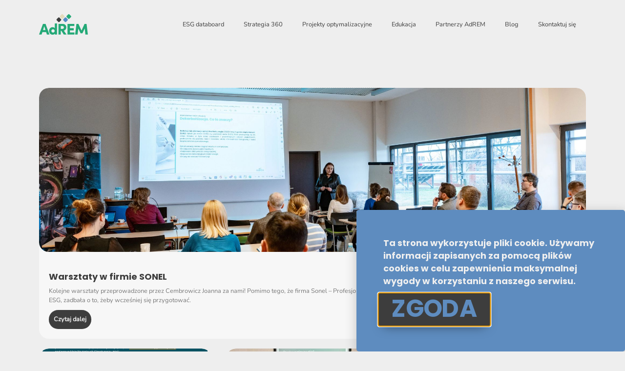

--- FILE ---
content_type: text/html; charset=UTF-8
request_url: https://adrem.energy/tag/dekarbonizacja/
body_size: 22700
content:
<!doctype html>
<html lang="pl-PL">
<head><style>img.lazy{min-height:1px}</style><link href="https://adrem.energy/wp-content/plugins/w3-total-cache/pub/js/lazyload.min.js" as="script">
	<meta charset="UTF-8">
	<meta name="viewport" content="width=device-width, initial-scale=1">
	<link rel="profile" href="https://gmpg.org/xfn/11">
	<meta name='robots' content='index, follow, max-image-preview:large, max-snippet:-1, max-video-preview:-1' />
<link rel="alternate" hreflang="pl" href="https://adrem.energy/tag/dekarbonizacja/" />
<link rel="alternate" hreflang="x-default" href="https://adrem.energy/tag/dekarbonizacja/" />

<!-- Google Tag Manager for WordPress by gtm4wp.com -->
<script data-cfasync="false" data-pagespeed-no-defer>
	var gtm4wp_datalayer_name = "dataLayer";
	var dataLayer = dataLayer || [];

	const gtm4wp_scrollerscript_debugmode         = false;
	const gtm4wp_scrollerscript_callbacktime      = 100;
	const gtm4wp_scrollerscript_readerlocation    = 150;
	const gtm4wp_scrollerscript_contentelementid  = "content";
	const gtm4wp_scrollerscript_scannertime       = 60;
</script>
<!-- End Google Tag Manager for WordPress by gtm4wp.com -->
	<!-- This site is optimized with the Yoast SEO plugin v26.6 - https://yoast.com/wordpress/plugins/seo/ -->
	<title>dekarbonizacja Archives - AdREM - Lepszy biznes. Lepsza przyszłość.</title>
	<link rel="canonical" href="https://adrem.energy/tag/dekarbonizacja/" />
	<meta property="og:locale" content="pl_PL" />
	<meta property="og:type" content="article" />
	<meta property="og:title" content="dekarbonizacja Archives - AdREM - Lepszy biznes. Lepsza przyszłość." />
	<meta property="og:url" content="https://adrem.energy/tag/dekarbonizacja/" />
	<meta property="og:site_name" content="AdREM - Lepszy biznes. Lepsza przyszłość." />
	<meta property="og:image" content="https://adrem.energy/wp-content/uploads/2023/11/AdREM-cover-preview-min.png" />
	<meta property="og:image:width" content="2830" />
	<meta property="og:image:height" content="1320" />
	<meta property="og:image:type" content="image/png" />
	<meta name="twitter:card" content="summary_large_image" />
	<script type="application/ld+json" class="yoast-schema-graph">{"@context":"https://schema.org","@graph":[{"@type":"CollectionPage","@id":"https://adrem.energy/tag/dekarbonizacja/","url":"https://adrem.energy/tag/dekarbonizacja/","name":"dekarbonizacja Archives - AdREM - Lepszy biznes. Lepsza przyszłość.","isPartOf":{"@id":"https://adrem.energy/#website"},"primaryImageOfPage":{"@id":"https://adrem.energy/tag/dekarbonizacja/#primaryimage"},"image":{"@id":"https://adrem.energy/tag/dekarbonizacja/#primaryimage"},"thumbnailUrl":"https://adrem.energy/wp-content/uploads/2023/10/Blog-adrem-cover-post-konferencja_02-scaled.jpg","inLanguage":"pl-PL"},{"@type":"ImageObject","inLanguage":"pl-PL","@id":"https://adrem.energy/tag/dekarbonizacja/#primaryimage","url":"https://adrem.energy/wp-content/uploads/2023/10/Blog-adrem-cover-post-konferencja_02-scaled.jpg","contentUrl":"https://adrem.energy/wp-content/uploads/2023/10/Blog-adrem-cover-post-konferencja_02-scaled.jpg","width":2560,"height":852},{"@type":"WebSite","@id":"https://adrem.energy/#website","url":"https://adrem.energy/","name":"AdREM ENERGY - kompleksowa obsługa ESG.","description":"Zwiększ efektywność, zoptymalizuj koszty i podejmuj lepsze decyzje dzięki usługom 360+ od AdREM.","publisher":{"@id":"https://adrem.energy/#organization"},"potentialAction":[{"@type":"SearchAction","target":{"@type":"EntryPoint","urlTemplate":"https://adrem.energy/?s={search_term_string}"},"query-input":{"@type":"PropertyValueSpecification","valueRequired":true,"valueName":"search_term_string"}}],"inLanguage":"pl-PL"},{"@type":"Organization","@id":"https://adrem.energy/#organization","name":"AdREM ENERGY","alternateName":"AdREM ENERGY","url":"https://adrem.energy/","logo":{"@type":"ImageObject","inLanguage":"pl-PL","@id":"https://adrem.energy/#/schema/logo/image/","url":"https://adrem.energy/wp-content/uploads/2022/05/AdREM_logo.svg","contentUrl":"https://adrem.energy/wp-content/uploads/2022/05/AdREM_logo.svg","width":100,"height":100,"caption":"AdREM ENERGY"},"image":{"@id":"https://adrem.energy/#/schema/logo/image/"},"sameAs":["https://www.facebook.com/adrem.energy/","https://www.linkedin.com/company/adrem-energy/"]}]}</script>
	<!-- / Yoast SEO plugin. -->


<link rel="alternate" type="application/rss+xml" title="AdREM - Lepszy biznes. Lepsza przyszłość. &raquo; Kanał z wpisami" href="https://adrem.energy/feed/" />
<link rel="alternate" type="application/rss+xml" title="AdREM - Lepszy biznes. Lepsza przyszłość. &raquo; Kanał z komentarzami" href="https://adrem.energy/comments/feed/" />
<link rel="alternate" type="application/rss+xml" title="AdREM - Lepszy biznes. Lepsza przyszłość. &raquo; Kanał z wpisami otagowanymi jako dekarbonizacja" href="https://adrem.energy/tag/dekarbonizacja/feed/" />
<style id='wp-img-auto-sizes-contain-inline-css'>
img:is([sizes=auto i],[sizes^="auto," i]){contain-intrinsic-size:3000px 1500px}
/*# sourceURL=wp-img-auto-sizes-contain-inline-css */
</style>
<link rel='stylesheet' id='hello-elementor-theme-style-css' href='https://adrem.energy/wp-content/themes/hello-elementor/assets/css/theme.css?ver=3.4.5' media='all' />
<link rel='stylesheet' id='jet-menu-hello-css' href='https://adrem.energy/wp-content/plugins/jet-menu/integration/themes/hello-elementor/assets/css/style.css?ver=2.4.18' media='all' />
<link rel='stylesheet' id='wp-block-library-css' href='https://adrem.energy/wp-includes/css/dist/block-library/style.min.css?ver=6.9' media='all' />
<link rel='stylesheet' id='jet-engine-frontend-css' href='https://adrem.energy/wp-content/plugins/jet-engine/assets/css/frontend.css?ver=3.8.2' media='all' />
<style id='global-styles-inline-css'>
:root{--wp--preset--aspect-ratio--square: 1;--wp--preset--aspect-ratio--4-3: 4/3;--wp--preset--aspect-ratio--3-4: 3/4;--wp--preset--aspect-ratio--3-2: 3/2;--wp--preset--aspect-ratio--2-3: 2/3;--wp--preset--aspect-ratio--16-9: 16/9;--wp--preset--aspect-ratio--9-16: 9/16;--wp--preset--color--black: #000000;--wp--preset--color--cyan-bluish-gray: #abb8c3;--wp--preset--color--white: #ffffff;--wp--preset--color--pale-pink: #f78da7;--wp--preset--color--vivid-red: #cf2e2e;--wp--preset--color--luminous-vivid-orange: #ff6900;--wp--preset--color--luminous-vivid-amber: #fcb900;--wp--preset--color--light-green-cyan: #7bdcb5;--wp--preset--color--vivid-green-cyan: #00d084;--wp--preset--color--pale-cyan-blue: #8ed1fc;--wp--preset--color--vivid-cyan-blue: #0693e3;--wp--preset--color--vivid-purple: #9b51e0;--wp--preset--gradient--vivid-cyan-blue-to-vivid-purple: linear-gradient(135deg,rgb(6,147,227) 0%,rgb(155,81,224) 100%);--wp--preset--gradient--light-green-cyan-to-vivid-green-cyan: linear-gradient(135deg,rgb(122,220,180) 0%,rgb(0,208,130) 100%);--wp--preset--gradient--luminous-vivid-amber-to-luminous-vivid-orange: linear-gradient(135deg,rgb(252,185,0) 0%,rgb(255,105,0) 100%);--wp--preset--gradient--luminous-vivid-orange-to-vivid-red: linear-gradient(135deg,rgb(255,105,0) 0%,rgb(207,46,46) 100%);--wp--preset--gradient--very-light-gray-to-cyan-bluish-gray: linear-gradient(135deg,rgb(238,238,238) 0%,rgb(169,184,195) 100%);--wp--preset--gradient--cool-to-warm-spectrum: linear-gradient(135deg,rgb(74,234,220) 0%,rgb(151,120,209) 20%,rgb(207,42,186) 40%,rgb(238,44,130) 60%,rgb(251,105,98) 80%,rgb(254,248,76) 100%);--wp--preset--gradient--blush-light-purple: linear-gradient(135deg,rgb(255,206,236) 0%,rgb(152,150,240) 100%);--wp--preset--gradient--blush-bordeaux: linear-gradient(135deg,rgb(254,205,165) 0%,rgb(254,45,45) 50%,rgb(107,0,62) 100%);--wp--preset--gradient--luminous-dusk: linear-gradient(135deg,rgb(255,203,112) 0%,rgb(199,81,192) 50%,rgb(65,88,208) 100%);--wp--preset--gradient--pale-ocean: linear-gradient(135deg,rgb(255,245,203) 0%,rgb(182,227,212) 50%,rgb(51,167,181) 100%);--wp--preset--gradient--electric-grass: linear-gradient(135deg,rgb(202,248,128) 0%,rgb(113,206,126) 100%);--wp--preset--gradient--midnight: linear-gradient(135deg,rgb(2,3,129) 0%,rgb(40,116,252) 100%);--wp--preset--font-size--small: 13px;--wp--preset--font-size--medium: 20px;--wp--preset--font-size--large: 36px;--wp--preset--font-size--x-large: 42px;--wp--preset--spacing--20: 0.44rem;--wp--preset--spacing--30: 0.67rem;--wp--preset--spacing--40: 1rem;--wp--preset--spacing--50: 1.5rem;--wp--preset--spacing--60: 2.25rem;--wp--preset--spacing--70: 3.38rem;--wp--preset--spacing--80: 5.06rem;--wp--preset--shadow--natural: 6px 6px 9px rgba(0, 0, 0, 0.2);--wp--preset--shadow--deep: 12px 12px 50px rgba(0, 0, 0, 0.4);--wp--preset--shadow--sharp: 6px 6px 0px rgba(0, 0, 0, 0.2);--wp--preset--shadow--outlined: 6px 6px 0px -3px rgb(255, 255, 255), 6px 6px rgb(0, 0, 0);--wp--preset--shadow--crisp: 6px 6px 0px rgb(0, 0, 0);}:root { --wp--style--global--content-size: 800px;--wp--style--global--wide-size: 1200px; }:where(body) { margin: 0; }.wp-site-blocks > .alignleft { float: left; margin-right: 2em; }.wp-site-blocks > .alignright { float: right; margin-left: 2em; }.wp-site-blocks > .aligncenter { justify-content: center; margin-left: auto; margin-right: auto; }:where(.wp-site-blocks) > * { margin-block-start: 24px; margin-block-end: 0; }:where(.wp-site-blocks) > :first-child { margin-block-start: 0; }:where(.wp-site-blocks) > :last-child { margin-block-end: 0; }:root { --wp--style--block-gap: 24px; }:root :where(.is-layout-flow) > :first-child{margin-block-start: 0;}:root :where(.is-layout-flow) > :last-child{margin-block-end: 0;}:root :where(.is-layout-flow) > *{margin-block-start: 24px;margin-block-end: 0;}:root :where(.is-layout-constrained) > :first-child{margin-block-start: 0;}:root :where(.is-layout-constrained) > :last-child{margin-block-end: 0;}:root :where(.is-layout-constrained) > *{margin-block-start: 24px;margin-block-end: 0;}:root :where(.is-layout-flex){gap: 24px;}:root :where(.is-layout-grid){gap: 24px;}.is-layout-flow > .alignleft{float: left;margin-inline-start: 0;margin-inline-end: 2em;}.is-layout-flow > .alignright{float: right;margin-inline-start: 2em;margin-inline-end: 0;}.is-layout-flow > .aligncenter{margin-left: auto !important;margin-right: auto !important;}.is-layout-constrained > .alignleft{float: left;margin-inline-start: 0;margin-inline-end: 2em;}.is-layout-constrained > .alignright{float: right;margin-inline-start: 2em;margin-inline-end: 0;}.is-layout-constrained > .aligncenter{margin-left: auto !important;margin-right: auto !important;}.is-layout-constrained > :where(:not(.alignleft):not(.alignright):not(.alignfull)){max-width: var(--wp--style--global--content-size);margin-left: auto !important;margin-right: auto !important;}.is-layout-constrained > .alignwide{max-width: var(--wp--style--global--wide-size);}body .is-layout-flex{display: flex;}.is-layout-flex{flex-wrap: wrap;align-items: center;}.is-layout-flex > :is(*, div){margin: 0;}body .is-layout-grid{display: grid;}.is-layout-grid > :is(*, div){margin: 0;}body{padding-top: 0px;padding-right: 0px;padding-bottom: 0px;padding-left: 0px;}a:where(:not(.wp-element-button)){text-decoration: underline;}:root :where(.wp-element-button, .wp-block-button__link){background-color: #32373c;border-width: 0;color: #fff;font-family: inherit;font-size: inherit;font-style: inherit;font-weight: inherit;letter-spacing: inherit;line-height: inherit;padding-top: calc(0.667em + 2px);padding-right: calc(1.333em + 2px);padding-bottom: calc(0.667em + 2px);padding-left: calc(1.333em + 2px);text-decoration: none;text-transform: inherit;}.has-black-color{color: var(--wp--preset--color--black) !important;}.has-cyan-bluish-gray-color{color: var(--wp--preset--color--cyan-bluish-gray) !important;}.has-white-color{color: var(--wp--preset--color--white) !important;}.has-pale-pink-color{color: var(--wp--preset--color--pale-pink) !important;}.has-vivid-red-color{color: var(--wp--preset--color--vivid-red) !important;}.has-luminous-vivid-orange-color{color: var(--wp--preset--color--luminous-vivid-orange) !important;}.has-luminous-vivid-amber-color{color: var(--wp--preset--color--luminous-vivid-amber) !important;}.has-light-green-cyan-color{color: var(--wp--preset--color--light-green-cyan) !important;}.has-vivid-green-cyan-color{color: var(--wp--preset--color--vivid-green-cyan) !important;}.has-pale-cyan-blue-color{color: var(--wp--preset--color--pale-cyan-blue) !important;}.has-vivid-cyan-blue-color{color: var(--wp--preset--color--vivid-cyan-blue) !important;}.has-vivid-purple-color{color: var(--wp--preset--color--vivid-purple) !important;}.has-black-background-color{background-color: var(--wp--preset--color--black) !important;}.has-cyan-bluish-gray-background-color{background-color: var(--wp--preset--color--cyan-bluish-gray) !important;}.has-white-background-color{background-color: var(--wp--preset--color--white) !important;}.has-pale-pink-background-color{background-color: var(--wp--preset--color--pale-pink) !important;}.has-vivid-red-background-color{background-color: var(--wp--preset--color--vivid-red) !important;}.has-luminous-vivid-orange-background-color{background-color: var(--wp--preset--color--luminous-vivid-orange) !important;}.has-luminous-vivid-amber-background-color{background-color: var(--wp--preset--color--luminous-vivid-amber) !important;}.has-light-green-cyan-background-color{background-color: var(--wp--preset--color--light-green-cyan) !important;}.has-vivid-green-cyan-background-color{background-color: var(--wp--preset--color--vivid-green-cyan) !important;}.has-pale-cyan-blue-background-color{background-color: var(--wp--preset--color--pale-cyan-blue) !important;}.has-vivid-cyan-blue-background-color{background-color: var(--wp--preset--color--vivid-cyan-blue) !important;}.has-vivid-purple-background-color{background-color: var(--wp--preset--color--vivid-purple) !important;}.has-black-border-color{border-color: var(--wp--preset--color--black) !important;}.has-cyan-bluish-gray-border-color{border-color: var(--wp--preset--color--cyan-bluish-gray) !important;}.has-white-border-color{border-color: var(--wp--preset--color--white) !important;}.has-pale-pink-border-color{border-color: var(--wp--preset--color--pale-pink) !important;}.has-vivid-red-border-color{border-color: var(--wp--preset--color--vivid-red) !important;}.has-luminous-vivid-orange-border-color{border-color: var(--wp--preset--color--luminous-vivid-orange) !important;}.has-luminous-vivid-amber-border-color{border-color: var(--wp--preset--color--luminous-vivid-amber) !important;}.has-light-green-cyan-border-color{border-color: var(--wp--preset--color--light-green-cyan) !important;}.has-vivid-green-cyan-border-color{border-color: var(--wp--preset--color--vivid-green-cyan) !important;}.has-pale-cyan-blue-border-color{border-color: var(--wp--preset--color--pale-cyan-blue) !important;}.has-vivid-cyan-blue-border-color{border-color: var(--wp--preset--color--vivid-cyan-blue) !important;}.has-vivid-purple-border-color{border-color: var(--wp--preset--color--vivid-purple) !important;}.has-vivid-cyan-blue-to-vivid-purple-gradient-background{background: var(--wp--preset--gradient--vivid-cyan-blue-to-vivid-purple) !important;}.has-light-green-cyan-to-vivid-green-cyan-gradient-background{background: var(--wp--preset--gradient--light-green-cyan-to-vivid-green-cyan) !important;}.has-luminous-vivid-amber-to-luminous-vivid-orange-gradient-background{background: var(--wp--preset--gradient--luminous-vivid-amber-to-luminous-vivid-orange) !important;}.has-luminous-vivid-orange-to-vivid-red-gradient-background{background: var(--wp--preset--gradient--luminous-vivid-orange-to-vivid-red) !important;}.has-very-light-gray-to-cyan-bluish-gray-gradient-background{background: var(--wp--preset--gradient--very-light-gray-to-cyan-bluish-gray) !important;}.has-cool-to-warm-spectrum-gradient-background{background: var(--wp--preset--gradient--cool-to-warm-spectrum) !important;}.has-blush-light-purple-gradient-background{background: var(--wp--preset--gradient--blush-light-purple) !important;}.has-blush-bordeaux-gradient-background{background: var(--wp--preset--gradient--blush-bordeaux) !important;}.has-luminous-dusk-gradient-background{background: var(--wp--preset--gradient--luminous-dusk) !important;}.has-pale-ocean-gradient-background{background: var(--wp--preset--gradient--pale-ocean) !important;}.has-electric-grass-gradient-background{background: var(--wp--preset--gradient--electric-grass) !important;}.has-midnight-gradient-background{background: var(--wp--preset--gradient--midnight) !important;}.has-small-font-size{font-size: var(--wp--preset--font-size--small) !important;}.has-medium-font-size{font-size: var(--wp--preset--font-size--medium) !important;}.has-large-font-size{font-size: var(--wp--preset--font-size--large) !important;}.has-x-large-font-size{font-size: var(--wp--preset--font-size--x-large) !important;}
:root :where(.wp-block-pullquote){font-size: 1.5em;line-height: 1.6;}
/*# sourceURL=global-styles-inline-css */
</style>
<link rel='stylesheet' id='wpml-legacy-horizontal-list-0-css' href='https://adrem.energy/wp-content/plugins/sitepress-multilingual-cms/templates/language-switchers/legacy-list-horizontal/style.min.css?ver=1' media='all' />
<link rel='stylesheet' id='wpml-menu-item-0-css' href='https://adrem.energy/wp-content/plugins/sitepress-multilingual-cms/templates/language-switchers/menu-item/style.min.css?ver=1' media='all' />
<link rel='stylesheet' id='hello-elementor-css' href='https://adrem.energy/wp-content/themes/hello-elementor/assets/css/reset.css?ver=3.4.5' media='all' />
<link rel='stylesheet' id='hello-elementor-header-footer-css' href='https://adrem.energy/wp-content/themes/hello-elementor/assets/css/header-footer.css?ver=3.4.5' media='all' />
<link rel='stylesheet' id='jet-menu-public-styles-css' href='https://adrem.energy/wp-content/plugins/jet-menu/assets/public/css/public.css?ver=2.4.18' media='all' />
<link rel='stylesheet' id='elementor-frontend-css' href='https://adrem.energy/wp-content/uploads/elementor/css/custom-frontend.min.css?ver=1767774666' media='all' />
<link rel='stylesheet' id='widget-image-css' href='https://adrem.energy/wp-content/plugins/elementor/assets/css/widget-image.min.css?ver=3.34.0' media='all' />
<link rel='stylesheet' id='widget-nav-menu-css' href='https://adrem.energy/wp-content/uploads/elementor/css/custom-pro-widget-nav-menu.min.css?ver=1767774666' media='all' />
<link rel='stylesheet' id='e-sticky-css' href='https://adrem.energy/wp-content/plugins/elementor-pro/assets/css/modules/sticky.min.css?ver=3.34.0' media='all' />
<link rel='stylesheet' id='widget-image-box-css' href='https://adrem.energy/wp-content/uploads/elementor/css/custom-widget-image-box.min.css?ver=1767774666' media='all' />
<link rel='stylesheet' id='widget-social-icons-css' href='https://adrem.energy/wp-content/plugins/elementor/assets/css/widget-social-icons.min.css?ver=3.34.0' media='all' />
<link rel='stylesheet' id='e-apple-webkit-css' href='https://adrem.energy/wp-content/uploads/elementor/css/custom-apple-webkit.min.css?ver=1767774666' media='all' />
<link rel='stylesheet' id='widget-heading-css' href='https://adrem.energy/wp-content/plugins/elementor/assets/css/widget-heading.min.css?ver=3.34.0' media='all' />
<link rel='stylesheet' id='widget-menu-anchor-css' href='https://adrem.energy/wp-content/plugins/elementor/assets/css/widget-menu-anchor.min.css?ver=3.34.0' media='all' />
<link rel='stylesheet' id='widget-posts-css' href='https://adrem.energy/wp-content/plugins/elementor-pro/assets/css/widget-posts.min.css?ver=3.34.0' media='all' />
<link rel='stylesheet' id='e-animation-slideInLeft-css' href='https://adrem.energy/wp-content/plugins/elementor/assets/lib/animations/styles/slideInLeft.min.css?ver=3.34.0' media='all' />
<link rel='stylesheet' id='e-animation-grow-css' href='https://adrem.energy/wp-content/plugins/elementor/assets/lib/animations/styles/e-animation-grow.min.css?ver=3.34.0' media='all' />
<link rel='stylesheet' id='e-animation-fadeIn-css' href='https://adrem.energy/wp-content/plugins/elementor/assets/lib/animations/styles/fadeIn.min.css?ver=3.34.0' media='all' />
<link rel='stylesheet' id='e-animation-slideInUp-css' href='https://adrem.energy/wp-content/plugins/elementor/assets/lib/animations/styles/slideInUp.min.css?ver=3.34.0' media='all' />
<link rel='stylesheet' id='widget-flip-box-css' href='https://adrem.energy/wp-content/uploads/elementor/css/custom-pro-widget-flip-box.min.css?ver=1767774666' media='all' />
<link rel='stylesheet' id='e-animation-bounceInUp-css' href='https://adrem.energy/wp-content/plugins/elementor/assets/lib/animations/styles/bounceInUp.min.css?ver=3.34.0' media='all' />
<link rel='stylesheet' id='widget-form-css' href='https://adrem.energy/wp-content/plugins/elementor-pro/assets/css/widget-form.min.css?ver=3.34.0' media='all' />
<link rel='stylesheet' id='e-animation-fadeInUp-css' href='https://adrem.energy/wp-content/plugins/elementor/assets/lib/animations/styles/fadeInUp.min.css?ver=3.34.0' media='all' />
<link rel='stylesheet' id='e-popup-css' href='https://adrem.energy/wp-content/plugins/elementor-pro/assets/css/conditionals/popup.min.css?ver=3.34.0' media='all' />
<link rel='stylesheet' id='elementor-post-5224-css' href='https://adrem.energy/wp-content/uploads/elementor/css/post-5224.css?ver=1767774667' media='all' />
<link rel='stylesheet' id='jet-blog-css' href='https://adrem.energy/wp-content/plugins/jet-blog/assets/css/jet-blog.css?ver=2.4.7.1' media='all' />
<link rel='stylesheet' id='jet-tabs-frontend-css' href='https://adrem.energy/wp-content/plugins/jet-tabs/assets/css/jet-tabs-frontend.css?ver=2.2.12.1' media='all' />
<link rel='stylesheet' id='swiper-css' href='https://adrem.energy/wp-content/plugins/elementor/assets/lib/swiper/v8/css/swiper.min.css?ver=8.4.5' media='all' />
<link rel='stylesheet' id='jet-tricks-frontend-css' href='https://adrem.energy/wp-content/plugins/jet-tricks/assets/css/jet-tricks-frontend.css?ver=1.5.9' media='all' />
<link rel='stylesheet' id='elementor-post-5240-css' href='https://adrem.energy/wp-content/uploads/elementor/css/post-5240.css?ver=1767774669' media='all' />
<link rel='stylesheet' id='elementor-post-5234-css' href='https://adrem.energy/wp-content/uploads/elementor/css/post-5234.css?ver=1767774669' media='all' />
<link rel='stylesheet' id='elementor-post-5226-css' href='https://adrem.energy/wp-content/uploads/elementor/css/post-5226.css?ver=1767778352' media='all' />
<link rel='stylesheet' id='elementor-post-327-css' href='https://adrem.energy/wp-content/uploads/elementor/css/post-327.css?ver=1767774669' media='all' />
<script id="wpml-cookie-js-extra">
var wpml_cookies = {"wp-wpml_current_language":{"value":"pl","expires":1,"path":"/"}};
var wpml_cookies = {"wp-wpml_current_language":{"value":"pl","expires":1,"path":"/"}};
//# sourceURL=wpml-cookie-js-extra
</script>
<script src="https://adrem.energy/wp-content/plugins/sitepress-multilingual-cms/res/js/cookies/language-cookie.js?ver=486900" id="wpml-cookie-js" defer data-wp-strategy="defer"></script>
<script src="https://adrem.energy/wp-content/plugins/duracelltomi-google-tag-manager/dist/js/analytics-talk-content-tracking.js?ver=1.22.3" id="gtm4wp-scroll-tracking-js"></script>
<script src="https://adrem.energy/wp-includes/js/jquery/jquery.min.js?ver=3.7.1" id="jquery-core-js"></script>
<script src="https://adrem.energy/wp-includes/js/jquery/jquery-migrate.min.js?ver=3.4.1" id="jquery-migrate-js"></script>
<link rel="https://api.w.org/" href="https://adrem.energy/wp-json/" /><link rel="alternate" title="JSON" type="application/json" href="https://adrem.energy/wp-json/wp/v2/tags/103" /><link rel="EditURI" type="application/rsd+xml" title="RSD" href="https://adrem.energy/xmlrpc.php?rsd" />
<meta name="generator" content="WPML ver:4.8.6 stt:40;" />

<!-- Google Tag Manager for WordPress by gtm4wp.com -->
<!-- GTM Container placement set to automatic -->
<script data-cfasync="false" data-pagespeed-no-defer>
	var dataLayer_content = {"pagePostType":"post","pagePostType2":"tag-post"};
	dataLayer.push( dataLayer_content );
</script>
<script data-cfasync="false" data-pagespeed-no-defer>
(function(w,d,s,l,i){w[l]=w[l]||[];w[l].push({'gtm.start':
new Date().getTime(),event:'gtm.js'});var f=d.getElementsByTagName(s)[0],
j=d.createElement(s),dl=l!='dataLayer'?'&l='+l:'';j.async=true;j.src=
'//www.googletagmanager.com/gtm.js?id='+i+dl;f.parentNode.insertBefore(j,f);
})(window,document,'script','dataLayer','GTM-TCL29KQ');
</script>
<!-- End Google Tag Manager for WordPress by gtm4wp.com --><meta name="generator" content="Elementor 3.34.0; features: e_font_icon_svg, additional_custom_breakpoints; settings: css_print_method-external, google_font-enabled, font_display-auto">
<link rel="stylesheet" href="https://use.typekit.net/div4egr.css">
<style>
  /* Domyślnie: desktop */
  [id] {
    scroll-margin-top: 100px;
  }

  /* Tablet: szerokość poniżej 1200px */
  @media (max-width: 1200px) {
    [id] {
      scroll-margin-top: 10vh;
    }
  }

  /* Mobile: szerokość poniżej 880px */
  @media (max-width: 880px) {
    [id] {
      scroll-margin-top: 10vh;
    }
  }
</style>
			<style>
				.e-con.e-parent:nth-of-type(n+4):not(.e-lazyloaded):not(.e-no-lazyload),
				.e-con.e-parent:nth-of-type(n+4):not(.e-lazyloaded):not(.e-no-lazyload) * {
					background-image: none !important;
				}
				@media screen and (max-height: 1024px) {
					.e-con.e-parent:nth-of-type(n+3):not(.e-lazyloaded):not(.e-no-lazyload),
					.e-con.e-parent:nth-of-type(n+3):not(.e-lazyloaded):not(.e-no-lazyload) * {
						background-image: none !important;
					}
				}
				@media screen and (max-height: 640px) {
					.e-con.e-parent:nth-of-type(n+2):not(.e-lazyloaded):not(.e-no-lazyload),
					.e-con.e-parent:nth-of-type(n+2):not(.e-lazyloaded):not(.e-no-lazyload) * {
						background-image: none !important;
					}
				}
			</style>
						<meta name="theme-color" content="#EEEEEE">
			<link rel="icon" href="https://adrem.energy/wp-content/uploads/2021/01/sygnet.svg" sizes="32x32" />
<link rel="icon" href="https://adrem.energy/wp-content/uploads/2021/01/sygnet.svg" sizes="192x192" />
<link rel="apple-touch-icon" href="https://adrem.energy/wp-content/uploads/2021/01/sygnet.svg" />
<meta name="msapplication-TileImage" content="https://adrem.energy/wp-content/uploads/2021/01/sygnet.svg" />
		<style id="wp-custom-css">
			/*
.post-2468 .posttitle, .post-2469 .posttitle, .post-2470 .posttitle  {
	display: none!important;
}*/		</style>
		</head>
<body class="archive tag tag-dekarbonizacja tag-103 wp-custom-logo wp-embed-responsive wp-theme-hello-elementor hello-elementor-default jet-mega-menu-location elementor-page-5226 elementor-default elementor-template-full-width elementor-kit-5224">


<!-- GTM Container placement set to automatic -->
<!-- Google Tag Manager (noscript) -->
				<noscript><iframe src="https://www.googletagmanager.com/ns.html?id=GTM-TCL29KQ" height="0" width="0" style="display:none;visibility:hidden" aria-hidden="true"></iframe></noscript>
<!-- End Google Tag Manager (noscript) -->
<a class="skip-link screen-reader-text" href="#content">Przejdź do treści</a>

		<header data-elementor-type="header" data-elementor-id="5240" class="elementor elementor-5240 elementor-location-header" data-elementor-post-type="elementor_library">
			<div class="elementor-element elementor-element-305bd9e7 e-flex e-con-boxed e-con e-parent" data-id="305bd9e7" data-element_type="container" data-settings="{&quot;background_background&quot;:&quot;classic&quot;,&quot;sticky&quot;:&quot;top&quot;,&quot;jet_parallax_layout_list&quot;:[],&quot;sticky_on&quot;:[&quot;desktop&quot;,&quot;laptop&quot;,&quot;tablet_extra&quot;,&quot;tablet&quot;,&quot;mobile_extra&quot;,&quot;mobile&quot;],&quot;sticky_offset&quot;:0,&quot;sticky_effects_offset&quot;:0,&quot;sticky_anchor_link_offset&quot;:0}">
					<div class="e-con-inner">
				<div class="elementor-element elementor-element-306407f8 elementor-widget__width-auto elementor-widget elementor-widget-theme-site-logo elementor-widget-image" data-id="306407f8" data-element_type="widget" data-widget_type="theme-site-logo.default">
				<div class="elementor-widget-container">
											<a href="https://adrem.energy">
			<img width="100" height="100" src="data:image/svg+xml,%3Csvg%20xmlns='http://www.w3.org/2000/svg'%20viewBox='0%200%20100%20100'%3E%3C/svg%3E" data-src="https://adrem.energy/wp-content/uploads/2022/05/AdREM_logo.svg" class="attachment-full size-full wp-image-64 lazy" alt="" />				</a>
											</div>
				</div>
				<div class="elementor-element elementor-element-51377167 elementor-nav-menu__align-end elementor-nav-menu--dropdown-tablet_extra elementor-nav-menu--stretch elementor-nav-menu__text-align-center elementor-nav-menu--toggle elementor-nav-menu--burger elementor-widget elementor-widget-nav-menu" data-id="51377167" data-element_type="widget" data-settings="{&quot;full_width&quot;:&quot;stretch&quot;,&quot;layout&quot;:&quot;horizontal&quot;,&quot;submenu_icon&quot;:{&quot;value&quot;:&quot;&lt;svg aria-hidden=\&quot;true\&quot; class=\&quot;e-font-icon-svg e-fas-caret-down\&quot; viewBox=\&quot;0 0 320 512\&quot; xmlns=\&quot;http:\/\/www.w3.org\/2000\/svg\&quot;&gt;&lt;path d=\&quot;M31.3 192h257.3c17.8 0 26.7 21.5 14.1 34.1L174.1 354.8c-7.8 7.8-20.5 7.8-28.3 0L17.2 226.1C4.6 213.5 13.5 192 31.3 192z\&quot;&gt;&lt;\/path&gt;&lt;\/svg&gt;&quot;,&quot;library&quot;:&quot;fa-solid&quot;},&quot;toggle&quot;:&quot;burger&quot;}" data-widget_type="nav-menu.default">
				<div class="elementor-widget-container">
								<nav aria-label="Menu" class="elementor-nav-menu--main elementor-nav-menu__container elementor-nav-menu--layout-horizontal e--pointer-none">
				<ul id="menu-1-51377167" class="elementor-nav-menu"><li class="menu-item menu-item-type-custom menu-item-object-custom menu-item-5317"><a target="_blank" href="https://esgdataboard.com/" class="elementor-item">ESG databoard</a></li>
<li class="menu-item menu-item-type-post_type menu-item-object-page menu-item-6429"><a href="https://adrem.energy/strategia-360/" class="elementor-item">Strategia 360</a></li>
<li class="menu-item menu-item-type-post_type menu-item-object-page menu-item-6430"><a href="https://adrem.energy/projekty-optymalizacyjne/" class="elementor-item">Projekty optymalizacyjne</a></li>
<li class="menu-item menu-item-type-post_type menu-item-object-page menu-item-7266"><a href="https://adrem.energy/edukacja/" class="elementor-item">Edukacja</a></li>
<li class="menu-item menu-item-type-post_type menu-item-object-page menu-item-5740"><a href="https://adrem.energy/partnerzy-adrem/" class="elementor-item">Partnerzy AdREM</a></li>
<li class="menu-item menu-item-type-post_type menu-item-object-page menu-item-7273"><a href="https://adrem.energy/blog-2/" class="elementor-item">Blog</a></li>
<li class="menu-item menu-item-type-custom menu-item-object-custom menu-item-5343"><a href="#formularz" class="elementor-item elementor-item-anchor">Skontaktuj się</a></li>
</ul>			</nav>
					<div class="elementor-menu-toggle" role="button" tabindex="0" aria-label="Menu Toggle" aria-expanded="false">
			<svg aria-hidden="true" role="presentation" class="elementor-menu-toggle__icon--open e-font-icon-svg e-eicon-menu-bar" viewBox="0 0 1000 1000" xmlns="http://www.w3.org/2000/svg"><path d="M104 333H896C929 333 958 304 958 271S929 208 896 208H104C71 208 42 237 42 271S71 333 104 333ZM104 583H896C929 583 958 554 958 521S929 458 896 458H104C71 458 42 487 42 521S71 583 104 583ZM104 833H896C929 833 958 804 958 771S929 708 896 708H104C71 708 42 737 42 771S71 833 104 833Z"></path></svg><svg aria-hidden="true" role="presentation" class="elementor-menu-toggle__icon--close e-font-icon-svg e-eicon-close" viewBox="0 0 1000 1000" xmlns="http://www.w3.org/2000/svg"><path d="M742 167L500 408 258 167C246 154 233 150 217 150 196 150 179 158 167 167 154 179 150 196 150 212 150 229 154 242 171 254L408 500 167 742C138 771 138 800 167 829 196 858 225 858 254 829L496 587 738 829C750 842 767 846 783 846 800 846 817 842 829 829 842 817 846 804 846 783 846 767 842 750 829 737L588 500 833 258C863 229 863 200 833 171 804 137 775 137 742 167Z"></path></svg>		</div>
					<nav class="elementor-nav-menu--dropdown elementor-nav-menu__container" aria-hidden="true">
				<ul id="menu-2-51377167" class="elementor-nav-menu"><li class="menu-item menu-item-type-custom menu-item-object-custom menu-item-5317"><a target="_blank" href="https://esgdataboard.com/" class="elementor-item" tabindex="-1">ESG databoard</a></li>
<li class="menu-item menu-item-type-post_type menu-item-object-page menu-item-6429"><a href="https://adrem.energy/strategia-360/" class="elementor-item" tabindex="-1">Strategia 360</a></li>
<li class="menu-item menu-item-type-post_type menu-item-object-page menu-item-6430"><a href="https://adrem.energy/projekty-optymalizacyjne/" class="elementor-item" tabindex="-1">Projekty optymalizacyjne</a></li>
<li class="menu-item menu-item-type-post_type menu-item-object-page menu-item-7266"><a href="https://adrem.energy/edukacja/" class="elementor-item" tabindex="-1">Edukacja</a></li>
<li class="menu-item menu-item-type-post_type menu-item-object-page menu-item-5740"><a href="https://adrem.energy/partnerzy-adrem/" class="elementor-item" tabindex="-1">Partnerzy AdREM</a></li>
<li class="menu-item menu-item-type-post_type menu-item-object-page menu-item-7273"><a href="https://adrem.energy/blog-2/" class="elementor-item" tabindex="-1">Blog</a></li>
<li class="menu-item menu-item-type-custom menu-item-object-custom menu-item-5343"><a href="#formularz" class="elementor-item elementor-item-anchor" tabindex="-1">Skontaktuj się</a></li>
</ul>			</nav>
						</div>
				</div>
					</div>
				</div>
				</header>
				<div data-elementor-type="archive" data-elementor-id="5226" class="elementor elementor-5226 elementor-location-archive" data-elementor-post-type="elementor_library">
			<div class="elementor-element elementor-element-9d5b553 e-flex e-con-boxed e-con e-parent" data-id="9d5b553" data-element_type="container" data-settings="{&quot;jet_parallax_layout_list&quot;:[]}">
					<div class="e-con-inner">
				<div class="elementor-element elementor-element-3e323ac4 elementor-widget elementor-widget-menu-anchor" data-id="3e323ac4" data-element_type="widget" data-widget_type="menu-anchor.default">
				<div class="elementor-widget-container">
							<div class="elementor-menu-anchor" id="top"></div>
						</div>
				</div>
					</div>
				</div>
		<div class="elementor-element elementor-element-2658897d e-flex e-con-boxed e-con e-parent" data-id="2658897d" data-element_type="container" data-settings="{&quot;jet_parallax_layout_list&quot;:[]}">
					<div class="e-con-inner">
				<div class="elementor-element elementor-element-61b71a46 elementor-grid-1 elementor-posts--align-left elementor-grid-tablet-1 elementor-grid-mobile-1 elementor-posts--thumbnail-top elementor-widget elementor-widget-posts" data-id="61b71a46" data-element_type="widget" data-settings="{&quot;classic_columns&quot;:&quot;1&quot;,&quot;classic_columns_tablet&quot;:&quot;1&quot;,&quot;classic_columns_mobile&quot;:&quot;1&quot;,&quot;classic_row_gap&quot;:{&quot;unit&quot;:&quot;px&quot;,&quot;size&quot;:35,&quot;sizes&quot;:[]},&quot;classic_row_gap_laptop&quot;:{&quot;unit&quot;:&quot;px&quot;,&quot;size&quot;:&quot;&quot;,&quot;sizes&quot;:[]},&quot;classic_row_gap_tablet_extra&quot;:{&quot;unit&quot;:&quot;px&quot;,&quot;size&quot;:&quot;&quot;,&quot;sizes&quot;:[]},&quot;classic_row_gap_tablet&quot;:{&quot;unit&quot;:&quot;px&quot;,&quot;size&quot;:&quot;&quot;,&quot;sizes&quot;:[]},&quot;classic_row_gap_mobile_extra&quot;:{&quot;unit&quot;:&quot;px&quot;,&quot;size&quot;:&quot;&quot;,&quot;sizes&quot;:[]},&quot;classic_row_gap_mobile&quot;:{&quot;unit&quot;:&quot;px&quot;,&quot;size&quot;:&quot;&quot;,&quot;sizes&quot;:[]}}" data-widget_type="posts.classic">
				<div class="elementor-widget-container">
							<div class="elementor-posts-container elementor-posts elementor-posts--skin-classic elementor-grid" role="list">
				<article class="elementor-post elementor-grid-item post-4671 post type-post status-publish format-standard has-post-thumbnail hentry category-aktualnosci category-featured category-polecane tag-adrem tag-adrem-dekarbonizacja tag-esg tag-raportowanie tag-raportowanieniefinansowe tag-warsztaty" role="listitem">
				<a class="elementor-post__thumbnail__link" href="https://adrem.energy/warsztaty-w-firmie-sonel/" tabindex="-1" >
			<div class="elementor-post__thumbnail"><img fetchpriority="high" width="2048" height="1362" src="data:image/svg+xml,%3Csvg%20xmlns='http://www.w3.org/2000/svg'%20viewBox='0%200%202048%201362'%3E%3C/svg%3E" data-src="https://adrem.energy/wp-content/uploads/2024/05/1707491068292.jpeg" class="attachment-full size-full wp-image-4675 lazy" alt="" /></div>
		</a>
				<div class="elementor-post__text">
				<h3 class="elementor-post__title">
			<a href="https://adrem.energy/warsztaty-w-firmie-sonel/" >
				Warsztaty w&nbsp;firmie SONEL			</a>
		</h3>
				<div class="elementor-post__excerpt">
			<p>Kolejne warsztaty przeprowadzone przez&nbsp;Cembrowicz Joanna za&nbsp;nami! Pomimo tego, że&nbsp;firma Sonel &#8211; Profesjonalne przyrządy pomiarowe ma&nbsp;jeszcze czas na&nbsp;złożenie pierwszego raportu ESG, zadbała o&nbsp;to, żeby&nbsp;wcześniej się przygotować.</p>		</div>
					<div class="elementor-post__read-more-wrapper">
		
		<a class="elementor-post__read-more" href="https://adrem.energy/warsztaty-w-firmie-sonel/" aria-label="Read more about Warsztaty w&nbsp;firmie SONEL" tabindex="-1" >
			Czytaj dalej		</a>

					</div>
				</div>
				</article>
				</div>
		
						</div>
				</div>
					</div>
				</div>
		<div class="elementor-element elementor-element-62b4c0d e-flex e-con-boxed e-con e-parent" data-id="62b4c0d" data-element_type="container" data-settings="{&quot;jet_parallax_layout_list&quot;:[]}">
					<div class="e-con-inner">
				<div class="elementor-element elementor-element-5ec0155b elementor-grid-3 elementor-grid-tablet-2 elementor-grid-mobile-1 elementor-posts--thumbnail-top elementor-widget elementor-widget-posts" data-id="5ec0155b" data-element_type="widget" data-settings="{&quot;classic_row_gap&quot;:{&quot;unit&quot;:&quot;px&quot;,&quot;size&quot;:30,&quot;sizes&quot;:[]},&quot;pagination_type&quot;:&quot;numbers&quot;,&quot;classic_columns&quot;:&quot;3&quot;,&quot;classic_columns_tablet&quot;:&quot;2&quot;,&quot;classic_columns_mobile&quot;:&quot;1&quot;,&quot;classic_row_gap_laptop&quot;:{&quot;unit&quot;:&quot;px&quot;,&quot;size&quot;:&quot;&quot;,&quot;sizes&quot;:[]},&quot;classic_row_gap_tablet_extra&quot;:{&quot;unit&quot;:&quot;px&quot;,&quot;size&quot;:&quot;&quot;,&quot;sizes&quot;:[]},&quot;classic_row_gap_tablet&quot;:{&quot;unit&quot;:&quot;px&quot;,&quot;size&quot;:&quot;&quot;,&quot;sizes&quot;:[]},&quot;classic_row_gap_mobile_extra&quot;:{&quot;unit&quot;:&quot;px&quot;,&quot;size&quot;:&quot;&quot;,&quot;sizes&quot;:[]},&quot;classic_row_gap_mobile&quot;:{&quot;unit&quot;:&quot;px&quot;,&quot;size&quot;:&quot;&quot;,&quot;sizes&quot;:[]}}" data-widget_type="posts.classic">
				<div class="elementor-widget-container">
							<div class="elementor-posts-container elementor-posts elementor-posts--skin-classic elementor-grid" role="list">
				<article class="elementor-post elementor-grid-item post-4738 post type-post status-publish format-standard has-post-thumbnail hentry category-aktualnosci" role="listitem">
				<a class="elementor-post__thumbnail__link" href="https://adrem.energy/zapraszamy-serdecznie-na-konferencje-misja-15c-wroclaw-biznes-dla-klimatu-ktorej-jestesmy-partnerem-merytorycznym/" tabindex="-1" >
			<div class="elementor-post__thumbnail"><img width="1654" height="2339" src="data:image/svg+xml,%3Csvg%20xmlns='http://www.w3.org/2000/svg'%20viewBox='0%200%201654%202339'%3E%3C/svg%3E" data-src="https://adrem.energy/wp-content/uploads/2024/05/zaproszenie-konferencja-1.png" class="attachment-full size-full wp-image-4739 lazy" alt="" /></div>
		</a>
				<div class="elementor-post__text">
				<h3 class="elementor-post__title">
			<a href="https://adrem.energy/zapraszamy-serdecznie-na-konferencje-misja-15c-wroclaw-biznes-dla-klimatu-ktorej-jestesmy-partnerem-merytorycznym/" >
				Zapraszamy serdecznie na&nbsp;konferencję &#8222;Misja 1,5°C Wrocław &#8211; Biznes dla klimatu&#8221;, której&nbsp;jesteśmy partnerem merytorycznym.			</a>
		</h3>
				<div class="elementor-post__excerpt">
			<p>🍀 ZAPISZ DATĘ! 🍀 Niezwykłe połączenie perspektyw &#8211; miasta Wrocław i&nbsp;prywatnych firm, które spotykają się, aby dyskutować, tworzyć nowe, innowacyjne		</div>
					<div class="elementor-post__read-more-wrapper">
		
		<a class="elementor-post__read-more" href="https://adrem.energy/zapraszamy-serdecznie-na-konferencje-misja-15c-wroclaw-biznes-dla-klimatu-ktorej-jestesmy-partnerem-merytorycznym/" aria-label="Read more about Zapraszamy serdecznie na&nbsp;konferencję &#8222;Misja 1,5°C Wrocław &#8211; Biznes dla klimatu&#8221;, której&nbsp;jesteśmy partnerem merytorycznym." tabindex="-1" >
			Czytaj dalej		</a>

					</div>
				</div>
				</article>
				<article class="elementor-post elementor-grid-item post-4721 post type-post status-publish format-standard has-post-thumbnail hentry category-aktualnosci" role="listitem">
				<a class="elementor-post__thumbnail__link" href="https://adrem.energy/wydarzenie-zielona-uczelnia-w-zielonym-miescie-adrem-wsrod-prelegentow/" tabindex="-1" >
			<div class="elementor-post__thumbnail"><img width="569" height="380" src="data:image/svg+xml,%3Csvg%20xmlns='http://www.w3.org/2000/svg'%20viewBox='0%200%20569%20380'%3E%3C/svg%3E" data-src="https://adrem.energy/wp-content/uploads/2024/05/1714145380748.jpeg" class="attachment-full size-full wp-image-4725 lazy" alt="" /></div>
		</a>
				<div class="elementor-post__text">
				<h3 class="elementor-post__title">
			<a href="https://adrem.energy/wydarzenie-zielona-uczelnia-w-zielonym-miescie-adrem-wsrod-prelegentow/" >
				Wydarzenie &#8222;Zielona Uczelnia w&nbsp;Zielonym Mieście&#8221; &#8211; AdREM wśród prelegentów			</a>
		</h3>
				<div class="elementor-post__excerpt">
			<p>Nasza prezes Cembrowicz Joanna, miała zaszczyt być prelegentką podczas wydarzenia &#8222;Zielona Uczelnia w&nbsp;Zielonym Mieście&#8221;, zorganizowanego przez&nbsp;Wroclaw Medical University. Podczas swojej		</div>
					<div class="elementor-post__read-more-wrapper">
		
		<a class="elementor-post__read-more" href="https://adrem.energy/wydarzenie-zielona-uczelnia-w-zielonym-miescie-adrem-wsrod-prelegentow/" aria-label="Read more about Wydarzenie &#8222;Zielona Uczelnia w&nbsp;Zielonym Mieście&#8221; &#8211; AdREM wśród prelegentów" tabindex="-1" >
			Czytaj dalej		</a>

					</div>
				</div>
				</article>
				<article class="elementor-post elementor-grid-item post-4706 post type-post status-publish format-standard has-post-thumbnail hentry category-aktualnosci" role="listitem">
				<a class="elementor-post__thumbnail__link" href="https://adrem.energy/nasza-inwestorka-zostala-wyrozniona-w-rankingu-50-najbardziej-skutecznych-kobiet-w-polskim-biznesie-przez-forbes-polska/" tabindex="-1" >
			<div class="elementor-post__thumbnail"><img width="2156" height="1346" src="data:image/svg+xml,%3Csvg%20xmlns='http://www.w3.org/2000/svg'%20viewBox='0%200%202156%201346'%3E%3C/svg%3E" data-src="https://adrem.energy/wp-content/uploads/2024/05/Forbes-AdREM-50-NAJSKUTECZNIEJSZYCH-min.png" class="attachment-full size-full wp-image-4707 lazy" alt="" /></div>
		</a>
				<div class="elementor-post__text">
				<h3 class="elementor-post__title">
			<a href="https://adrem.energy/nasza-inwestorka-zostala-wyrozniona-w-rankingu-50-najbardziej-skutecznych-kobiet-w-polskim-biznesie-przez-forbes-polska/" >
				Nasza inwestorka została wyróżniona w&nbsp;rankingu “50 najbardziej skutecznych kobiet w&nbsp;polskim biznesie” przez&nbsp;Forbes Polska. 			</a>
		</h3>
				<div class="elementor-post__excerpt">
			<p>Nasza inwestorka, Dorota Jarodzka-Śródka, została wyróżniona w&nbsp;rankingu “50 najbardziej skutecznych kobiet w&nbsp;polskim biznesie” przez&nbsp;Forbes Polska. Gratulujemy i&nbsp;jesteśmy niezmiernie dumni, że&nbsp;możemy		</div>
					<div class="elementor-post__read-more-wrapper">
		
		<a class="elementor-post__read-more" href="https://adrem.energy/nasza-inwestorka-zostala-wyrozniona-w-rankingu-50-najbardziej-skutecznych-kobiet-w-polskim-biznesie-przez-forbes-polska/" aria-label="Read more about Nasza inwestorka została wyróżniona w&nbsp;rankingu “50 najbardziej skutecznych kobiet w&nbsp;polskim biznesie” przez&nbsp;Forbes Polska. " tabindex="-1" >
			Czytaj dalej		</a>

					</div>
				</div>
				</article>
				<article class="elementor-post elementor-grid-item post-4697 post type-post status-publish format-standard has-post-thumbnail hentry category-aktualnosci" role="listitem">
				<a class="elementor-post__thumbnail__link" href="https://adrem.energy/konferencja-cyfrowe-i-biznesowe-wyzwania-dla-deweloperow-w-2024-roku-adrem-wsrod-prelegentow/" tabindex="-1" >
			<div class="elementor-post__thumbnail"><img width="1600" height="1200" src="data:image/svg+xml,%3Csvg%20xmlns='http://www.w3.org/2000/svg'%20viewBox='0%200%201600%201200'%3E%3C/svg%3E" data-src="https://adrem.energy/wp-content/uploads/2024/05/1711357543242.jpeg" class="attachment-full size-full wp-image-4701 lazy" alt="" /></div>
		</a>
				<div class="elementor-post__text">
				<h3 class="elementor-post__title">
			<a href="https://adrem.energy/konferencja-cyfrowe-i-biznesowe-wyzwania-dla-deweloperow-w-2024-roku-adrem-wsrod-prelegentow/" >
				Konferencja &#8222;Cyfrowe i&nbsp;biznesowe wyzwania dla deweloperów w&nbsp;2024 roku&#8221; &#8211; AdREM wsród prelegentów			</a>
		</h3>
				<div class="elementor-post__excerpt">
			<p>🌟 #RaportowanieESG to&nbsp;nie&nbsp;tylko&nbsp;obowiązek dla (wszystkich) firm, ale&nbsp;szansa na&nbsp;opracowanie własnych strategii, w&nbsp;tym planów dekarbonizacji które mogą pozwolić firmom na&nbsp;uzyskanie przewagi konkurencyjnej.&lt;br		</div>
					<div class="elementor-post__read-more-wrapper">
		
		<a class="elementor-post__read-more" href="https://adrem.energy/konferencja-cyfrowe-i-biznesowe-wyzwania-dla-deweloperow-w-2024-roku-adrem-wsrod-prelegentow/" aria-label="Read more about Konferencja &#8222;Cyfrowe i&nbsp;biznesowe wyzwania dla deweloperów w&nbsp;2024 roku&#8221; &#8211; AdREM wsród prelegentów" tabindex="-1" >
			Czytaj dalej		</a>

					</div>
				</div>
				</article>
				<article class="elementor-post elementor-grid-item post-4683 post type-post status-publish format-standard has-post-thumbnail hentry category-aktualnosci" role="listitem">
				<a class="elementor-post__thumbnail__link" href="https://adrem.energy/uczestniczymy-w-konferencji-top-woman-in-real-estate/" tabindex="-1" >
			<div class="elementor-post__thumbnail"><img width="1600" height="900" src="data:image/svg+xml,%3Csvg%20xmlns='http://www.w3.org/2000/svg'%20viewBox='0%200%201600%20900'%3E%3C/svg%3E" data-src="https://adrem.energy/wp-content/uploads/2024/05/1709816239164.jpeg" class="attachment-full size-full wp-image-4684 lazy" alt="" /></div>
		</a>
				<div class="elementor-post__text">
				<h3 class="elementor-post__title">
			<a href="https://adrem.energy/uczestniczymy-w-konferencji-top-woman-in-real-estate/" >
				Uczestniczymy w&nbsp;konferencji Top Woman in&nbsp;Real Estate!			</a>
		</h3>
				<div class="elementor-post__excerpt">
			<p>Mieliśmy niezwykłą przyjemność uczestniczyć w&nbsp;konferencji Top Woman in&nbsp;Real Estate ! To&nbsp;nie&nbsp;tylko&nbsp;moment świętowania osiągnięć, ale&nbsp;także podkreślenia siły, determinacji i&nbsp;talentu kobiet w&nbsp;branży.</p>		</div>
					<div class="elementor-post__read-more-wrapper">
		
		<a class="elementor-post__read-more" href="https://adrem.energy/uczestniczymy-w-konferencji-top-woman-in-real-estate/" aria-label="Read more about Uczestniczymy w&nbsp;konferencji Top Woman in&nbsp;Real Estate!" tabindex="-1" >
			Czytaj dalej		</a>

					</div>
				</div>
				</article>
				<article class="elementor-post elementor-grid-item post-4661 post type-post status-publish format-standard has-post-thumbnail hentry category-aktualnosci" role="listitem">
				<a class="elementor-post__thumbnail__link" href="https://adrem.energy/agnieszka-tarnawa-ze-skanska-nowa-wice-prezes-adrem/" tabindex="-1" >
			<div class="elementor-post__thumbnail"><img width="940" height="788" src="data:image/svg+xml,%3Csvg%20xmlns='http://www.w3.org/2000/svg'%20viewBox='0%200%20940%20788'%3E%3C/svg%3E" data-src="https://adrem.energy/wp-content/uploads/2024/05/Agnieszka-Tarnawa-AdREM-wiceprezes.png" class="attachment-full size-full wp-image-4663 lazy" alt="" /></div>
		</a>
				<div class="elementor-post__text">
				<h3 class="elementor-post__title">
			<a href="https://adrem.energy/agnieszka-tarnawa-ze-skanska-nowa-wice-prezes-adrem/" >
				Agnieszka Tarnawa ze&nbsp;SKANSKA nową Wice Prezes AdREM!			</a>
		</h3>
				<div class="elementor-post__excerpt">
					</div>
					<div class="elementor-post__read-more-wrapper">
		
		<a class="elementor-post__read-more" href="https://adrem.energy/agnieszka-tarnawa-ze-skanska-nowa-wice-prezes-adrem/" aria-label="Read more about Agnieszka Tarnawa ze&nbsp;SKANSKA nową Wice Prezes AdREM!" tabindex="-1" >
			Czytaj dalej		</a>

					</div>
				</div>
				</article>
				</div>
		
				<div class="e-load-more-anchor" data-page="1" data-max-page="3" data-next-page="https://adrem.energy/tag/dekarbonizacja/page/2/"></div>
				<nav class="elementor-pagination" aria-label="Paginacja">
			<span aria-current="page" class="page-numbers current"><span class="elementor-screen-only">Strona</span>1</span>
<a class="page-numbers" href="https://adrem.energy/tag/dekarbonizacja/page/2/"><span class="elementor-screen-only">Strona</span>2</a>
<a class="page-numbers" href="https://adrem.energy/tag/dekarbonizacja/page/3/"><span class="elementor-screen-only">Strona</span>3</a>		</nav>
						</div>
				</div>
					</div>
				</div>
		<div class="elementor-element elementor-element-52d36a74 e-flex e-con-boxed e-con e-parent" data-id="52d36a74" data-element_type="container" data-settings="{&quot;jet_parallax_layout_list&quot;:[]}">
					<div class="e-con-inner">
		<div class="elementor-element elementor-element-17d2629f e-con-full e-flex e-con e-child" data-id="17d2629f" data-element_type="container" data-settings="{&quot;jet_parallax_layout_list&quot;:[]}">
				<div class="elementor-element elementor-element-2bf4899e elementor-invisible elementor-widget elementor-widget-heading" data-id="2bf4899e" data-element_type="widget" data-settings="{&quot;_animation&quot;:&quot;slideInLeft&quot;}" data-widget_type="heading.default">
				<div class="elementor-widget-container">
					<h1 class="elementor-heading-title elementor-size-default">Lepszy biznes
<p style="color: var(--e-global-color-accent)">Lepsza przyszłość<span style="font-size: 25.2px"></span></p></h1>				</div>
				</div>
				<div class="elementor-element elementor-element-1596fb83 elementor-invisible elementor-widget elementor-widget-text-editor" data-id="1596fb83" data-element_type="widget" data-settings="{&quot;_animation&quot;:&quot;slideInLeft&quot;}" data-widget_type="text-editor.default">
				<div class="elementor-widget-container">
									<p class="cvGsUA direction-ltr align-start para-style-body"><span class="OYPEnA font-feature-liga-off font-feature-clig-off font-feature-calt-off text-decoration-none text-strikethrough-none">Wiemy, jak przeprowadzić </span><span class="OYPEnA font-feature-liga-off font-feature-clig-off font-feature-calt-off text-decoration-none text-strikethrough-none">dekarbonizację </span><span class="OYPEnA font-feature-liga-off font-feature-clig-off font-feature-calt-off text-decoration-none text-strikethrough-none">w&nbsp;Twojej&nbsp;firmie – </span><strong><span class="OYPEnA font-feature-liga-off font-feature-clig-off font-feature-calt-off text-decoration-none text-strikethrough-none">skutecznie, krok po&nbsp;kroku</span></strong><span class="OYPEnA font-feature-liga-off font-feature-clig-off font-feature-calt-off text-decoration-none text-strikethrough-none">. Łączymy </span><strong><span class="OYPEnA font-feature-liga-off font-feature-clig-off font-feature-calt-off text-decoration-none text-strikethrough-none">zrównoważony rozwój </span></strong><span class="OYPEnA font-feature-liga-off font-feature-clig-off font-feature-calt-off text-decoration-none text-strikethrough-none">z&nbsp;realnym </span><strong><span class="OYPEnA font-feature-liga-off font-feature-clig-off font-feature-calt-off text-decoration-none text-strikethrough-none">obniżeniem kosztów działania</span></strong><span class="OYPEnA font-feature-liga-off font-feature-clig-off font-feature-calt-off text-decoration-none text-strikethrough-none">. Dzięki optymalizacji procesów zyskujesz przewagę konkurencyjną i&nbsp;lepsze decyzje biznesowe.</span></p>								</div>
				</div>
				<div class="elementor-element elementor-element-364f0e01 elementor-invisible elementor-widget elementor-widget-button" data-id="364f0e01" data-element_type="widget" data-settings="{&quot;_animation&quot;:&quot;fadeIn&quot;}" data-widget_type="button.default">
				<div class="elementor-widget-container">
									<div class="elementor-button-wrapper">
					<a class="elementor-button elementor-button-link elementor-size-sm elementor-animation-grow" href="#formularz">
						<span class="elementor-button-content-wrapper">
									<span class="elementor-button-text">umów spotkanie</span>
					</span>
					</a>
				</div>
								</div>
				</div>
				</div>
				<div class="elementor-element elementor-element-52115e24 elementor-widget__width-initial elementor-widget-mobile_extra__width-inherit elementor-widget elementor-widget-template" data-id="52115e24" data-element_type="widget" data-widget_type="template.default">
				<div class="elementor-widget-container">
							<div class="elementor-template">
					<div data-elementor-type="container" data-elementor-id="5423" class="elementor elementor-5423" data-elementor-post-type="elementor_library">
				<div class="elementor-element elementor-element-31d5b361 e-flex e-con-boxed e-con e-child" data-id="31d5b361" data-element_type="container" data-settings="{&quot;background_background&quot;:&quot;classic&quot;,&quot;jet_parallax_layout_list&quot;:[]}">
					<div class="e-con-inner">
				<div class="elementor-element elementor-element-64e17b0c elementor-widget__width-auto e-transform elementor-invisible elementor-widget elementor-widget-heading" data-id="64e17b0c" data-element_type="widget" data-settings="{&quot;_animation&quot;:&quot;slideInDown&quot;,&quot;_transform_scale_effect_hover&quot;:{&quot;unit&quot;:&quot;px&quot;,&quot;size&quot;:1.1,&quot;sizes&quot;:[]},&quot;_transform_scale_effect_hover_tablet_extra&quot;:{&quot;unit&quot;:&quot;px&quot;,&quot;size&quot;:1,&quot;sizes&quot;:[]},&quot;_transform_scale_effect_hover_tablet&quot;:{&quot;unit&quot;:&quot;px&quot;,&quot;size&quot;:1,&quot;sizes&quot;:[]},&quot;_transform_scale_effect_hover_laptop&quot;:{&quot;unit&quot;:&quot;px&quot;,&quot;size&quot;:&quot;&quot;,&quot;sizes&quot;:[]},&quot;_transform_scale_effect_hover_mobile_extra&quot;:{&quot;unit&quot;:&quot;px&quot;,&quot;size&quot;:&quot;&quot;,&quot;sizes&quot;:[]},&quot;_transform_scale_effect_hover_mobile&quot;:{&quot;unit&quot;:&quot;px&quot;,&quot;size&quot;:&quot;&quot;,&quot;sizes&quot;:[]}}" data-widget_type="heading.default">
				<div class="elementor-widget-container">
					<h3 class="elementor-heading-title elementor-size-default"><a href="https://adrem.energy/strategia-360/">STRATEGIA DEKARBONIZACJI<BR> DLA TWOJEGO BIZNESU</a></h3>				</div>
				</div>
				<div class="elementor-element elementor-element-47a8b1c7 elementor-widget__width-auto e-transform elementor-invisible elementor-widget elementor-widget-heading" data-id="47a8b1c7" data-element_type="widget" data-settings="{&quot;_animation&quot;:&quot;slideInRight&quot;,&quot;_transform_scale_effect_hover&quot;:{&quot;unit&quot;:&quot;px&quot;,&quot;size&quot;:1.1,&quot;sizes&quot;:[]},&quot;_transform_scale_effect_hover_tablet_extra&quot;:{&quot;unit&quot;:&quot;px&quot;,&quot;size&quot;:1,&quot;sizes&quot;:[]},&quot;_transform_scale_effect_hover_laptop&quot;:{&quot;unit&quot;:&quot;px&quot;,&quot;size&quot;:&quot;&quot;,&quot;sizes&quot;:[]},&quot;_transform_scale_effect_hover_tablet&quot;:{&quot;unit&quot;:&quot;px&quot;,&quot;size&quot;:&quot;&quot;,&quot;sizes&quot;:[]},&quot;_transform_scale_effect_hover_mobile_extra&quot;:{&quot;unit&quot;:&quot;px&quot;,&quot;size&quot;:&quot;&quot;,&quot;sizes&quot;:[]},&quot;_transform_scale_effect_hover_mobile&quot;:{&quot;unit&quot;:&quot;px&quot;,&quot;size&quot;:&quot;&quot;,&quot;sizes&quot;:[]}}" data-widget_type="heading.default">
				<div class="elementor-widget-container">
					<h3 class="elementor-heading-title elementor-size-default"><a href="https://adrem.energy/projekty-optymalizacyjne/">PROJEKTY OPTYMALIZACYJNE <BR>I TECHNICZNE</a></h3>				</div>
				</div>
				<div class="elementor-element elementor-element-135e47bc elementor-widget__width-auto e-transform elementor-invisible elementor-widget elementor-widget-heading" data-id="135e47bc" data-element_type="widget" data-settings="{&quot;_animation&quot;:&quot;slideInLeft&quot;,&quot;_transform_scale_effect_hover&quot;:{&quot;unit&quot;:&quot;px&quot;,&quot;size&quot;:1.1,&quot;sizes&quot;:[]},&quot;_transform_scale_effect_hover_tablet_extra&quot;:{&quot;unit&quot;:&quot;px&quot;,&quot;size&quot;:1,&quot;sizes&quot;:[]},&quot;_transform_scale_effect_hover_laptop&quot;:{&quot;unit&quot;:&quot;px&quot;,&quot;size&quot;:&quot;&quot;,&quot;sizes&quot;:[]},&quot;_transform_scale_effect_hover_tablet&quot;:{&quot;unit&quot;:&quot;px&quot;,&quot;size&quot;:&quot;&quot;,&quot;sizes&quot;:[]},&quot;_transform_scale_effect_hover_mobile_extra&quot;:{&quot;unit&quot;:&quot;px&quot;,&quot;size&quot;:&quot;&quot;,&quot;sizes&quot;:[]},&quot;_transform_scale_effect_hover_mobile&quot;:{&quot;unit&quot;:&quot;px&quot;,&quot;size&quot;:&quot;&quot;,&quot;sizes&quot;:[]}}" data-widget_type="heading.default">
				<div class="elementor-widget-container">
					<h3 class="elementor-heading-title elementor-size-default"><a href="https://adrem.energy/edukacja/">EDUKACJA I SZKOLENIA</a></h3>				</div>
				</div>
				<div class="elementor-element elementor-element-4a5bee54 elementor-widget__width-auto e-transform elementor-invisible elementor-widget elementor-widget-heading" data-id="4a5bee54" data-element_type="widget" data-settings="{&quot;_animation&quot;:&quot;slideInUp&quot;,&quot;_transform_scale_effect_hover&quot;:{&quot;unit&quot;:&quot;px&quot;,&quot;size&quot;:1.1,&quot;sizes&quot;:[]},&quot;_transform_scale_effect_hover_tablet_extra&quot;:{&quot;unit&quot;:&quot;px&quot;,&quot;size&quot;:1,&quot;sizes&quot;:[]},&quot;_transform_scale_effect_hover_laptop&quot;:{&quot;unit&quot;:&quot;px&quot;,&quot;size&quot;:&quot;&quot;,&quot;sizes&quot;:[]},&quot;_transform_scale_effect_hover_tablet&quot;:{&quot;unit&quot;:&quot;px&quot;,&quot;size&quot;:&quot;&quot;,&quot;sizes&quot;:[]},&quot;_transform_scale_effect_hover_mobile_extra&quot;:{&quot;unit&quot;:&quot;px&quot;,&quot;size&quot;:&quot;&quot;,&quot;sizes&quot;:[]},&quot;_transform_scale_effect_hover_mobile&quot;:{&quot;unit&quot;:&quot;px&quot;,&quot;size&quot;:&quot;&quot;,&quot;sizes&quot;:[]}}" data-widget_type="heading.default">
				<div class="elementor-widget-container">
					<h3 class="elementor-heading-title elementor-size-default"><a href="https://adrem.energy/#systemy">ROZWIĄZANIA IT WSPIERAJĄCE<BR> ZRÓWNOWAŻONY ROZWÓJ <BR>I EFEKTYWNOŚĆ BIZNESU</a></h3>				</div>
				</div>
					</div>
				</div>
				</div>
				</div>
						</div>
				</div>
					</div>
				</div>
		<div class="elementor-element elementor-element-2cc8f0fe e-flex e-con-boxed e-con e-parent" data-id="2cc8f0fe" data-element_type="container" id="zespol" data-settings="{&quot;jet_parallax_layout_list&quot;:[]}">
					<div class="e-con-inner">
				<div class="elementor-element elementor-element-3e5305dd elementor-widget elementor-widget-heading" data-id="3e5305dd" data-element_type="widget" data-widget_type="heading.default">
				<div class="elementor-widget-container">
					<h2 class="elementor-heading-title elementor-size-default">Zespół praktyków</h2>				</div>
				</div>
		<div class="elementor-element elementor-element-790be98c e-con-full elementor-hidden-desktop elementor-hidden-laptop e-flex elementor-invisible e-con e-child" data-id="790be98c" data-element_type="container" data-settings="{&quot;animation&quot;:&quot;fadeIn&quot;,&quot;jet_parallax_layout_list&quot;:[]}">
		<div class="elementor-element elementor-element-61cdf39a e-con-full e-flex e-con e-child" data-id="61cdf39a" data-element_type="container" data-settings="{&quot;background_background&quot;:&quot;classic&quot;,&quot;jet_parallax_layout_list&quot;:[]}">
				<div class="elementor-element elementor-element-5912823e elementor-widget elementor-widget-heading" data-id="5912823e" data-element_type="widget" data-widget_type="heading.default">
				<div class="elementor-widget-container">
					<h2 class="elementor-heading-title elementor-size-default">Joanna Cembrowicz</h2>				</div>
				</div>
				</div>
		<div class="elementor-element elementor-element-7be80172 e-con-full e-flex e-con e-child" data-id="7be80172" data-element_type="container" data-settings="{&quot;jet_parallax_layout_list&quot;:[]}">
				<div class="elementor-element elementor-element-31b8e745 elementor-widget elementor-widget-text-editor" data-id="31b8e745" data-element_type="widget" data-widget_type="text-editor.default">
				<div class="elementor-widget-container">
									<p>Współzałożycielka AdREM PSA. 25 lat doświadczenia w&nbsp;takich firmach jak ABB, ALSTOM i&nbsp;Volvo w&nbsp;obszarze zarządzania finansami, nieruchomościami i&nbsp;zrównoważonego rozwoju. Mentor biznesowy.</p>								</div>
				</div>
				<div class="elementor-element elementor-element-b3b781c elementor-mobile-align-center elementor-widget-mobile__width-auto elementor-widget elementor-widget-button" data-id="b3b781c" data-element_type="widget" data-widget_type="button.default">
				<div class="elementor-widget-container">
									<div class="elementor-button-wrapper">
					<a class="elementor-button elementor-button-link elementor-size-sm elementor-animation-grow" href="mailto:joanna.cembrowicz@adrem.energy">
						<span class="elementor-button-content-wrapper">
									<span class="elementor-button-text">joanna.cembrowicz@adrem.energy</span>
					</span>
					</a>
				</div>
								</div>
				</div>
				</div>
				</div>
		<div class="elementor-element elementor-element-366d2375 e-con-full elementor-hidden-desktop elementor-hidden-laptop e-flex elementor-invisible e-con e-child" data-id="366d2375" data-element_type="container" data-settings="{&quot;animation&quot;:&quot;fadeIn&quot;,&quot;jet_parallax_layout_list&quot;:[]}">
		<div class="elementor-element elementor-element-2d16f73c e-con-full e-flex e-con e-child" data-id="2d16f73c" data-element_type="container" data-settings="{&quot;background_background&quot;:&quot;classic&quot;,&quot;jet_parallax_layout_list&quot;:[]}">
				<div class="elementor-element elementor-element-4cba9711 elementor-widget elementor-widget-heading" data-id="4cba9711" data-element_type="widget" data-widget_type="heading.default">
				<div class="elementor-widget-container">
					<h2 class="elementor-heading-title elementor-size-default">Agnieszka Tarnawa</h2>				</div>
				</div>
				</div>
		<div class="elementor-element elementor-element-5040fe17 e-con-full e-flex e-con e-child" data-id="5040fe17" data-element_type="container" data-settings="{&quot;jet_parallax_layout_list&quot;:[]}">
				<div class="elementor-element elementor-element-9bd861f elementor-widget elementor-widget-text-editor" data-id="9bd861f" data-element_type="widget" data-widget_type="text-editor.default">
				<div class="elementor-widget-container">
									<p>Wiceprezes i&nbsp;Członek Zarządu AdREM PSA, ekspertka ESG z&nbsp;20-letnim doświadczeniem w&nbsp;budownictwie i&nbsp;nieruchomościach. Pracowała w&nbsp;Skanska, zarządzając projektami, jednostkami biznesowymi i&nbsp;strategiami rozwoju. Mentorka w&nbsp;Fundacji Liderek Biznesu i&nbsp;Top Woman in&nbsp;Real Estate, wspierająca rozwój kobiet w&nbsp;branży.</p>								</div>
				</div>
				<div class="elementor-element elementor-element-3e9268c2 elementor-mobile-align-center elementor-widget-mobile__width-auto elementor-widget elementor-widget-button" data-id="3e9268c2" data-element_type="widget" data-widget_type="button.default">
				<div class="elementor-widget-container">
									<div class="elementor-button-wrapper">
					<a class="elementor-button elementor-button-link elementor-size-sm elementor-animation-grow" href="mailto:agnieszka.tarnawa@adrem.energy">
						<span class="elementor-button-content-wrapper">
									<span class="elementor-button-text">agnieszka.tarnawa@adrem.energy</span>
					</span>
					</a>
				</div>
								</div>
				</div>
				</div>
				</div>
		<div class="elementor-element elementor-element-466d7887 e-con-full elementor-hidden-desktop elementor-hidden-laptop e-flex elementor-invisible e-con e-child" data-id="466d7887" data-element_type="container" data-settings="{&quot;animation&quot;:&quot;fadeIn&quot;,&quot;jet_parallax_layout_list&quot;:[]}">
		<div class="elementor-element elementor-element-165ac3ad e-con-full e-flex e-con e-child" data-id="165ac3ad" data-element_type="container" data-settings="{&quot;background_background&quot;:&quot;classic&quot;,&quot;jet_parallax_layout_list&quot;:[]}">
				<div class="elementor-element elementor-element-405d11b elementor-widget elementor-widget-heading" data-id="405d11b" data-element_type="widget" data-widget_type="heading.default">
				<div class="elementor-widget-container">
					<h2 class="elementor-heading-title elementor-size-default">Marek Chmura</h2>				</div>
				</div>
				</div>
		<div class="elementor-element elementor-element-358540e e-con-full e-flex e-con e-child" data-id="358540e" data-element_type="container" data-settings="{&quot;jet_parallax_layout_list&quot;:[]}">
				<div class="elementor-element elementor-element-58b5bcd6 elementor-widget elementor-widget-text-editor" data-id="58b5bcd6" data-element_type="widget" data-widget_type="text-editor.default">
				<div class="elementor-widget-container">
									<p>Doświadczony lider biznesu i&nbsp;łańcucha dostaw z&nbsp;międzynarodowego sektora energetycznego, pełniący kluczowe role kierownicze w&nbsp;ABB, Alstom i&nbsp;General Electric. Ekspert w&nbsp;metodologii LEAN, wzmacnianiu współpracy biznesowej i&nbsp;budowaniu relacji z&nbsp;klientami.</p>								</div>
				</div>
				<div class="elementor-element elementor-element-18ec9b97 elementor-mobile-align-center elementor-widget-mobile__width-auto elementor-widget elementor-widget-button" data-id="18ec9b97" data-element_type="widget" data-widget_type="button.default">
				<div class="elementor-widget-container">
									<div class="elementor-button-wrapper">
					<a class="elementor-button elementor-button-link elementor-size-sm elementor-animation-grow" href="mailto:marek.chmura@adrem.energy">
						<span class="elementor-button-content-wrapper">
									<span class="elementor-button-text">marek.chmura@adrem.energy</span>
					</span>
					</a>
				</div>
								</div>
				</div>
				</div>
				</div>
		<div class="elementor-element elementor-element-78905b0f e-grid elementor-hidden-tablet_extra elementor-hidden-tablet elementor-hidden-mobile_extra elementor-hidden-mobile e-con-boxed e-con e-child" data-id="78905b0f" data-element_type="container" data-settings="{&quot;jet_parallax_layout_list&quot;:[]}">
					<div class="e-con-inner">
				<div class="elementor-element elementor-element-67d7609c elementor-flip-box--effect-fade elementor-invisible elementor-widget elementor-widget-flip-box" data-id="67d7609c" data-element_type="widget" id="kafelek_joanna" data-settings="{&quot;_animation&quot;:&quot;slideInUp&quot;}" data-widget_type="flip-box.default">
				<div class="elementor-widget-container">
							<div class="elementor-flip-box" tabindex="0">
			<div class="elementor-flip-box__layer elementor-flip-box__front">
				<div class="elementor-flip-box__layer__overlay">
					<div class="elementor-flip-box__layer__inner">
													<div class="elementor-icon-wrapper elementor-view-default">
								<div class="elementor-icon">
																	</div>
							</div>
						
													<h3 class="elementor-flip-box__layer__title">
								Joanna Cembrowicz							</h3>
						
													<div class="elementor-flip-box__layer__description">
								Zobacz bio							</div>
											</div>
				</div>
			</div>
			<div class="elementor-flip-box__layer elementor-flip-box__back">
			<div class="elementor-flip-box__layer__overlay">
				<div class="elementor-flip-box__layer__inner">
					
											<div class="elementor-flip-box__layer__description">
							Współzałożycielka AdREM PSA. <br>25 lat doświadczenia w takich firmach jak ABB, ALSTOM i Volvo w obszarze zarządzania finansami, nieruchomościami i zrównoważonego rozwoju. <br>Mentor biznesowy.						</div>
					
											<a class="elementor-flip-box__button elementor-button elementor-size-xs" href="mailto:joanna.cembrowicz@adrem.energy">
							joanna.cembrowicz@adrem.energy						</a>
								</div>
		</div>
		</div>
		</div>
						</div>
				</div>
				<div class="elementor-element elementor-element-e656f elementor-flip-box--effect-fade elementor-invisible elementor-widget elementor-widget-flip-box" data-id="e656f" data-element_type="widget" data-settings="{&quot;_animation&quot;:&quot;slideInUp&quot;,&quot;_animation_delay&quot;:200}" data-widget_type="flip-box.default">
				<div class="elementor-widget-container">
							<div class="elementor-flip-box" tabindex="0">
			<div class="elementor-flip-box__layer elementor-flip-box__front">
				<div class="elementor-flip-box__layer__overlay">
					<div class="elementor-flip-box__layer__inner">
													<div class="elementor-icon-wrapper elementor-view-default">
								<div class="elementor-icon">
																	</div>
							</div>
						
													<h3 class="elementor-flip-box__layer__title">
								Agnieszka Tarnawa							</h3>
						
													<div class="elementor-flip-box__layer__description">
								Zobacz bio							</div>
											</div>
				</div>
			</div>
			<div class="elementor-flip-box__layer elementor-flip-box__back">
			<div class="elementor-flip-box__layer__overlay">
				<div class="elementor-flip-box__layer__inner">
					
											<div class="elementor-flip-box__layer__description">
							Wiceprezes i Członek Zarządu AdREM PSA, ekspertka ESG z 20-letnim doświadczeniem w budownictwie i nieruchomościach. <br>Pracowała w Skanska, zarządzając projektami, jednostkami biznesowymi i strategiami rozwoju. Mentorka w Fundacji Liderek Biznesu i Top Woman in Real Estate, wspierająca rozwój kobiet w branży.						</div>
					
											<a class="elementor-flip-box__button elementor-button elementor-size-xs" href="mailto:agnieszka.tarnawa@adrem.energy">
							agnieszka.tarnawa@adrem.energy						</a>
								</div>
		</div>
		</div>
		</div>
						</div>
				</div>
				<div class="elementor-element elementor-element-198e3edf elementor-flip-box--effect-fade elementor-invisible elementor-widget elementor-widget-flip-box" data-id="198e3edf" data-element_type="widget" data-settings="{&quot;_animation&quot;:&quot;slideInUp&quot;,&quot;_animation_delay&quot;:400}" data-widget_type="flip-box.default">
				<div class="elementor-widget-container">
							<div class="elementor-flip-box" tabindex="0">
			<div class="elementor-flip-box__layer elementor-flip-box__front">
				<div class="elementor-flip-box__layer__overlay">
					<div class="elementor-flip-box__layer__inner">
													<div class="elementor-icon-wrapper elementor-view-default">
								<div class="elementor-icon">
																	</div>
							</div>
						
													<h3 class="elementor-flip-box__layer__title">
								Marek Chmura							</h3>
						
													<div class="elementor-flip-box__layer__description">
								Zobacz bio							</div>
											</div>
				</div>
			</div>
			<div class="elementor-flip-box__layer elementor-flip-box__back">
			<div class="elementor-flip-box__layer__overlay">
				<div class="elementor-flip-box__layer__inner">
					
											<div class="elementor-flip-box__layer__description">
							Doświadczony lider biznesu i łańcucha dostaw z międzynarodowego sektora energetycznego, pełniący kluczowe role kierownicze w ABB, Alstom i General Electric. <br>Ekspert w metodologii LEAN, wzmacnianiu współpracy biznesowej i budowaniu relacji z klientami.						</div>
					
											<a class="elementor-flip-box__button elementor-button elementor-size-xs" href="mailto:marek.chmura@adrem.energy">
							marek.chmura@adrem.energy						</a>
								</div>
		</div>
		</div>
		</div>
						</div>
				</div>
					</div>
				</div>
					</div>
				</div>
		<div class="elementor-element elementor-element-24af716d e-flex e-con-boxed e-con e-parent" data-id="24af716d" data-element_type="container" id="formularz" data-settings="{&quot;jet_parallax_layout_list&quot;:[]}">
					<div class="e-con-inner">
		<div class="elementor-element elementor-element-520f4464 e-con-full elementor-hidden-mobile_extra elementor-hidden-mobile e-flex elementor-invisible e-con e-child" data-id="520f4464" data-element_type="container" data-settings="{&quot;background_background&quot;:&quot;classic&quot;,&quot;animation&quot;:&quot;bounceInUp&quot;,&quot;jet_parallax_layout_list&quot;:[]}">
				<div class="elementor-element elementor-element-38f38a8c elementor-widget elementor-widget-template" data-id="38f38a8c" data-element_type="widget" data-widget_type="template.default">
				<div class="elementor-widget-container">
							<div class="elementor-template">
					<div data-elementor-type="container" data-elementor-id="5423" class="elementor elementor-5423" data-elementor-post-type="elementor_library">
				<div class="elementor-element elementor-element-31d5b361 e-flex e-con-boxed e-con e-child" data-id="31d5b361" data-element_type="container" data-settings="{&quot;background_background&quot;:&quot;classic&quot;,&quot;jet_parallax_layout_list&quot;:[]}">
					<div class="e-con-inner">
				<div class="elementor-element elementor-element-64e17b0c elementor-widget__width-auto e-transform elementor-invisible elementor-widget elementor-widget-heading" data-id="64e17b0c" data-element_type="widget" data-settings="{&quot;_animation&quot;:&quot;slideInDown&quot;,&quot;_transform_scale_effect_hover&quot;:{&quot;unit&quot;:&quot;px&quot;,&quot;size&quot;:1.1,&quot;sizes&quot;:[]},&quot;_transform_scale_effect_hover_tablet_extra&quot;:{&quot;unit&quot;:&quot;px&quot;,&quot;size&quot;:1,&quot;sizes&quot;:[]},&quot;_transform_scale_effect_hover_tablet&quot;:{&quot;unit&quot;:&quot;px&quot;,&quot;size&quot;:1,&quot;sizes&quot;:[]},&quot;_transform_scale_effect_hover_laptop&quot;:{&quot;unit&quot;:&quot;px&quot;,&quot;size&quot;:&quot;&quot;,&quot;sizes&quot;:[]},&quot;_transform_scale_effect_hover_mobile_extra&quot;:{&quot;unit&quot;:&quot;px&quot;,&quot;size&quot;:&quot;&quot;,&quot;sizes&quot;:[]},&quot;_transform_scale_effect_hover_mobile&quot;:{&quot;unit&quot;:&quot;px&quot;,&quot;size&quot;:&quot;&quot;,&quot;sizes&quot;:[]}}" data-widget_type="heading.default">
				<div class="elementor-widget-container">
					<h3 class="elementor-heading-title elementor-size-default"><a href="https://adrem.energy/strategia-360/">STRATEGIA DEKARBONIZACJI<BR> DLA TWOJEGO BIZNESU</a></h3>				</div>
				</div>
				<div class="elementor-element elementor-element-47a8b1c7 elementor-widget__width-auto e-transform elementor-invisible elementor-widget elementor-widget-heading" data-id="47a8b1c7" data-element_type="widget" data-settings="{&quot;_animation&quot;:&quot;slideInRight&quot;,&quot;_transform_scale_effect_hover&quot;:{&quot;unit&quot;:&quot;px&quot;,&quot;size&quot;:1.1,&quot;sizes&quot;:[]},&quot;_transform_scale_effect_hover_tablet_extra&quot;:{&quot;unit&quot;:&quot;px&quot;,&quot;size&quot;:1,&quot;sizes&quot;:[]},&quot;_transform_scale_effect_hover_laptop&quot;:{&quot;unit&quot;:&quot;px&quot;,&quot;size&quot;:&quot;&quot;,&quot;sizes&quot;:[]},&quot;_transform_scale_effect_hover_tablet&quot;:{&quot;unit&quot;:&quot;px&quot;,&quot;size&quot;:&quot;&quot;,&quot;sizes&quot;:[]},&quot;_transform_scale_effect_hover_mobile_extra&quot;:{&quot;unit&quot;:&quot;px&quot;,&quot;size&quot;:&quot;&quot;,&quot;sizes&quot;:[]},&quot;_transform_scale_effect_hover_mobile&quot;:{&quot;unit&quot;:&quot;px&quot;,&quot;size&quot;:&quot;&quot;,&quot;sizes&quot;:[]}}" data-widget_type="heading.default">
				<div class="elementor-widget-container">
					<h3 class="elementor-heading-title elementor-size-default"><a href="https://adrem.energy/projekty-optymalizacyjne/">PROJEKTY OPTYMALIZACYJNE <BR>I TECHNICZNE</a></h3>				</div>
				</div>
				<div class="elementor-element elementor-element-135e47bc elementor-widget__width-auto e-transform elementor-invisible elementor-widget elementor-widget-heading" data-id="135e47bc" data-element_type="widget" data-settings="{&quot;_animation&quot;:&quot;slideInLeft&quot;,&quot;_transform_scale_effect_hover&quot;:{&quot;unit&quot;:&quot;px&quot;,&quot;size&quot;:1.1,&quot;sizes&quot;:[]},&quot;_transform_scale_effect_hover_tablet_extra&quot;:{&quot;unit&quot;:&quot;px&quot;,&quot;size&quot;:1,&quot;sizes&quot;:[]},&quot;_transform_scale_effect_hover_laptop&quot;:{&quot;unit&quot;:&quot;px&quot;,&quot;size&quot;:&quot;&quot;,&quot;sizes&quot;:[]},&quot;_transform_scale_effect_hover_tablet&quot;:{&quot;unit&quot;:&quot;px&quot;,&quot;size&quot;:&quot;&quot;,&quot;sizes&quot;:[]},&quot;_transform_scale_effect_hover_mobile_extra&quot;:{&quot;unit&quot;:&quot;px&quot;,&quot;size&quot;:&quot;&quot;,&quot;sizes&quot;:[]},&quot;_transform_scale_effect_hover_mobile&quot;:{&quot;unit&quot;:&quot;px&quot;,&quot;size&quot;:&quot;&quot;,&quot;sizes&quot;:[]}}" data-widget_type="heading.default">
				<div class="elementor-widget-container">
					<h3 class="elementor-heading-title elementor-size-default"><a href="https://adrem.energy/edukacja/">EDUKACJA I SZKOLENIA</a></h3>				</div>
				</div>
				<div class="elementor-element elementor-element-4a5bee54 elementor-widget__width-auto e-transform elementor-invisible elementor-widget elementor-widget-heading" data-id="4a5bee54" data-element_type="widget" data-settings="{&quot;_animation&quot;:&quot;slideInUp&quot;,&quot;_transform_scale_effect_hover&quot;:{&quot;unit&quot;:&quot;px&quot;,&quot;size&quot;:1.1,&quot;sizes&quot;:[]},&quot;_transform_scale_effect_hover_tablet_extra&quot;:{&quot;unit&quot;:&quot;px&quot;,&quot;size&quot;:1,&quot;sizes&quot;:[]},&quot;_transform_scale_effect_hover_laptop&quot;:{&quot;unit&quot;:&quot;px&quot;,&quot;size&quot;:&quot;&quot;,&quot;sizes&quot;:[]},&quot;_transform_scale_effect_hover_tablet&quot;:{&quot;unit&quot;:&quot;px&quot;,&quot;size&quot;:&quot;&quot;,&quot;sizes&quot;:[]},&quot;_transform_scale_effect_hover_mobile_extra&quot;:{&quot;unit&quot;:&quot;px&quot;,&quot;size&quot;:&quot;&quot;,&quot;sizes&quot;:[]},&quot;_transform_scale_effect_hover_mobile&quot;:{&quot;unit&quot;:&quot;px&quot;,&quot;size&quot;:&quot;&quot;,&quot;sizes&quot;:[]}}" data-widget_type="heading.default">
				<div class="elementor-widget-container">
					<h3 class="elementor-heading-title elementor-size-default"><a href="https://adrem.energy/#systemy">ROZWIĄZANIA IT WSPIERAJĄCE<BR> ZRÓWNOWAŻONY ROZWÓJ <BR>I EFEKTYWNOŚĆ BIZNESU</a></h3>				</div>
				</div>
					</div>
				</div>
				</div>
				</div>
						</div>
				</div>
				</div>
		<div class="elementor-element elementor-element-773a25 e-con-full e-flex elementor-invisible e-con e-child" data-id="773a25" data-element_type="container" data-settings="{&quot;animation&quot;:&quot;bounceInUp&quot;,&quot;jet_parallax_layout_list&quot;:[]}">
				<div class="elementor-element elementor-element-10c3bbef elementor-invisible elementor-widget elementor-widget-heading" data-id="10c3bbef" data-element_type="widget" data-settings="{&quot;_animation&quot;:&quot;fadeIn&quot;}" data-widget_type="heading.default">
				<div class="elementor-widget-container">
					<h3 class="elementor-heading-title elementor-size-default">Porozmawiajmy o wyzwaniach Twojego biznesu</h3>				</div>
				</div>
				<div class="elementor-element elementor-element-143f48f2 elementor-widget__width-inherit elementor-button-align-start elementor-invisible elementor-widget elementor-widget-global elementor-global-5458 elementor-widget-form" data-id="143f48f2" data-element_type="widget" data-settings="{&quot;step_next_label&quot;:&quot;Nast\u0119pny&quot;,&quot;step_previous_label&quot;:&quot;Poprzedni&quot;,&quot;button_width&quot;:&quot;25&quot;,&quot;_animation&quot;:&quot;fadeIn&quot;,&quot;step_type&quot;:&quot;number_text&quot;,&quot;step_icon_shape&quot;:&quot;circle&quot;}" data-widget_type="form.default">
				<div class="elementor-widget-container">
							<form class="elementor-form" method="post" name="Nowy formularz" aria-label="Nowy formularz">
			<input type="hidden" name="post_id" value="5226"/>
			<input type="hidden" name="form_id" value="143f48f2"/>
			<input type="hidden" name="referer_title" value="dekarbonizacja Archives - AdREM - Lepszy biznes. Lepsza przyszłość." />

			
			<div class="elementor-form-fields-wrapper elementor-labels-above">
								<div class="elementor-field-type-email elementor-field-group elementor-column elementor-field-group-email elementor-col-100 elementor-field-required">
												<label for="form-field-email" class="elementor-field-label">
								E-mail							</label>
														<input size="1" type="email" name="form_fields[email]" id="form-field-email" class="elementor-field elementor-size-sm  elementor-field-textual" placeholder="Podaj proszę swój firmowy adres e-mail" required="required">
											</div>
								<div class="elementor-field-type-text elementor-field-group elementor-column elementor-field-group-name elementor-col-50 elementor-field-required">
												<label for="form-field-name" class="elementor-field-label">
								Imię							</label>
														<input size="1" type="text" name="form_fields[name]" id="form-field-name" class="elementor-field elementor-size-sm  elementor-field-textual" required="required">
											</div>
								<div class="elementor-field-type-text elementor-field-group elementor-column elementor-field-group-field_17a55a0 elementor-col-50 elementor-field-required">
												<label for="form-field-field_17a55a0" class="elementor-field-label">
								Nazwisko							</label>
														<input size="1" type="text" name="form_fields[field_17a55a0]" id="form-field-field_17a55a0" class="elementor-field elementor-size-sm  elementor-field-textual" required="required">
											</div>
								<div class="elementor-field-type-text elementor-field-group elementor-column elementor-field-group-field_c2ce5d6 elementor-col-50 elementor-field-required">
												<label for="form-field-field_c2ce5d6" class="elementor-field-label">
								Telefon							</label>
														<input size="1" type="text" name="form_fields[field_c2ce5d6]" id="form-field-field_c2ce5d6" class="elementor-field elementor-size-sm  elementor-field-textual" required="required">
											</div>
								<div class="elementor-field-type-text elementor-field-group elementor-column elementor-field-group-field_2691e7d elementor-col-50">
												<label for="form-field-field_2691e7d" class="elementor-field-label">
								Firma							</label>
														<input size="1" type="text" name="form_fields[field_2691e7d]" id="form-field-field_2691e7d" class="elementor-field elementor-size-sm  elementor-field-textual">
											</div>
								<div class="elementor-field-type-select elementor-field-group elementor-column elementor-field-group-field_a2cd038 elementor-col-100 elementor-field-required">
												<label for="form-field-field_a2cd038" class="elementor-field-label">
								Jaka usługa Cię interesuje							</label>
								<div class="elementor-field elementor-select-wrapper remove-before ">
			<div class="select-caret-down-wrapper">
				<svg aria-hidden="true" class="e-font-icon-svg e-eicon-caret-down" viewBox="0 0 571.4 571.4" xmlns="http://www.w3.org/2000/svg"><path d="M571 393Q571 407 561 418L311 668Q300 679 286 679T261 668L11 418Q0 407 0 393T11 368 36 357H536Q550 357 561 368T571 393Z"></path></svg>			</div>
			<select name="form_fields[field_a2cd038]" id="form-field-field_a2cd038" class="elementor-field-textual elementor-size-sm" required="required">
									<option value="strategia" selected="selected">Strategia ESG 360</option>
									<option value="Audyt">Audyt</option>
									<option value="Consulting">Consulting</option>
									<option value="ESG Databoard">ESG Databoard</option>
									<option value="Inne (wpisz temat poniżej)">Inne (wpisz temat poniżej)</option>
							</select>
		</div>
						</div>
								<div class="elementor-field-type-textarea elementor-field-group elementor-column elementor-field-group-message elementor-col-100">
												<label for="form-field-message" class="elementor-field-label">
								Wiadomość							</label>
						<textarea class="elementor-field-textual elementor-field  elementor-size-sm" name="form_fields[message]" id="form-field-message" rows="4" placeholder="Wiadomość"></textarea>				</div>
								<div class="elementor-field-type-acceptance elementor-field-group elementor-column elementor-field-group-field_669c568 elementor-col-100 elementor-field-required">
							<div class="elementor-field-subgroup">
			<span class="elementor-field-option">
				<input type="checkbox" name="form_fields[field_669c568]" id="form-field-field_669c568" class="elementor-field elementor-size-sm  elementor-acceptance-field" required="required">
				<label for="form-field-field_669c568">Akceptuję <a href="https://adrem.energy/polityka-prywatnosci" target="_blank">Politykę prywatności</a></label>			</span>
		</div>
						</div>
								<div class="elementor-field-type-acceptance elementor-field-group elementor-column elementor-field-group-field_040c028 elementor-col-100">
							<div class="elementor-field-subgroup">
			<span class="elementor-field-option">
				<input type="checkbox" name="form_fields[field_040c028]" id="form-field-field_040c028" class="elementor-field elementor-size-sm  elementor-acceptance-field">
				<label for="form-field-field_040c028">Wyrażam zgodę na przesyłanie treści marketingowych.</label>			</span>
		</div>
						</div>
								<div class="elementor-field-type-recaptcha_v3 elementor-field-group elementor-column elementor-field-group-field_eabce09 elementor-col-100 recaptcha_v3-inline">
					<div class="elementor-field" id="form-field-field_eabce09"><div class="elementor-g-recaptcha" data-sitekey="6LfdWycrAAAAAIhogIYddjVIFe-S_nNCgVou26ak" data-type="v3" data-action="Form" data-badge="inline" data-size="invisible"></div></div>				</div>
								<div class="elementor-field-group elementor-column elementor-field-type-submit elementor-col-25 e-form__buttons">
					<button class="elementor-button elementor-size-sm elementor-animation-grow" type="submit">
						<span class="elementor-button-content-wrapper">
																						<span class="elementor-button-text">Wyślij</span>
													</span>
					</button>
				</div>
			</div>
		</form>
						</div>
				</div>
				</div>
					</div>
				</div>
		<div class="elementor-element elementor-element-6836753 e-flex e-con-boxed e-con e-parent" data-id="6836753" data-element_type="container" data-settings="{&quot;jet_parallax_layout_list&quot;:[]}">
					<div class="e-con-inner">
				<div class="elementor-element elementor-element-64cff593 elementor-view-framed elementor-fixed back-to-top elementor-shape-circle elementor-widget elementor-widget-icon" data-id="64cff593" data-element_type="widget" data-settings="{&quot;_position&quot;:&quot;fixed&quot;}" data-widget_type="icon.default">
				<div class="elementor-widget-container">
							<div class="elementor-icon-wrapper">
			<a class="elementor-icon" href="#top">
			<svg aria-hidden="true" class="e-font-icon-svg e-fas-arrow-up" viewBox="0 0 448 512" xmlns="http://www.w3.org/2000/svg"><path d="M34.9 289.5l-22.2-22.2c-9.4-9.4-9.4-24.6 0-33.9L207 39c9.4-9.4 24.6-9.4 33.9 0l194.3 194.3c9.4 9.4 9.4 24.6 0 33.9L413 289.4c-9.5 9.5-25 9.3-34.3-.4L264 168.6V456c0 13.3-10.7 24-24 24h-32c-13.3 0-24-10.7-24-24V168.6L69.2 289.1c-9.3 9.8-24.8 10-34.3.4z"></path></svg>			</a>
		</div>
						</div>
				</div>
					</div>
				</div>
				</div>
				<footer data-elementor-type="footer" data-elementor-id="5234" class="elementor elementor-5234 elementor-location-footer" data-elementor-post-type="elementor_library">
			<div class="elementor-element elementor-element-3fa1399c e-flex e-con-boxed e-con e-parent" data-id="3fa1399c" data-element_type="container" data-settings="{&quot;background_background&quot;:&quot;classic&quot;,&quot;jet_parallax_layout_list&quot;:[]}">
					<div class="e-con-inner">
		<div class="elementor-element elementor-element-653211bd e-con-full e-flex e-con e-child" data-id="653211bd" data-element_type="container" data-settings="{&quot;jet_parallax_layout_list&quot;:[]}">
				<div class="elementor-element elementor-element-207918be elementor-widget-tablet__width-inherit elementor-position-top elementor-widget elementor-widget-image-box" data-id="207918be" data-element_type="widget" data-widget_type="image-box.default">
				<div class="elementor-widget-container">
					<div class="elementor-image-box-wrapper"><figure class="elementor-image-box-img"><img width="232" height="100" src="data:image/svg+xml,%3Csvg%20xmlns='http://www.w3.org/2000/svg'%20viewBox='0%200%20232%20100'%3E%3C/svg%3E" data-src="https://adrem.energy/wp-content/uploads/2025/04/AdREM-LOGOTYP-GREY.webp" class="attachment-full size-full wp-image-5235 lazy" alt="" /></figure><div class="elementor-image-box-content"><span class="elementor-image-box-title">Lepszy biznes. Lepsza przyszłość.</span><p class="elementor-image-box-description"><br><b>AdREM Prosta Spółka Akcyjna</b><br>
ul.Curie-Skłodowskiej 12<br>
50-381 Wrocław<br>
NIP: 8982277120<br>
REGON: 521961383<br>
KRS: 0000969143<br>
Kapitał akcyjny: 99 000 PLN</p></div></div>				</div>
				</div>
				<div class="elementor-element elementor-element-3e2ef274 e-grid-align-left elementor-widget-tablet__width-inherit elementor-shape-rounded elementor-grid-0 elementor-widget elementor-widget-social-icons" data-id="3e2ef274" data-element_type="widget" data-widget_type="social-icons.default">
				<div class="elementor-widget-container">
							<div class="elementor-social-icons-wrapper elementor-grid">
							<span class="elementor-grid-item">
					<a class="elementor-icon elementor-social-icon elementor-social-icon-linkedin elementor-repeater-item-a3eb2f5" href="https://www.linkedin.com/company/adrem-energy" target="_blank">
						<span class="elementor-screen-only">Linkedin</span>
						<svg aria-hidden="true" class="e-font-icon-svg e-fab-linkedin" viewBox="0 0 448 512" xmlns="http://www.w3.org/2000/svg"><path d="M416 32H31.9C14.3 32 0 46.5 0 64.3v383.4C0 465.5 14.3 480 31.9 480H416c17.6 0 32-14.5 32-32.3V64.3c0-17.8-14.4-32.3-32-32.3zM135.4 416H69V202.2h66.5V416zm-33.2-243c-21.3 0-38.5-17.3-38.5-38.5S80.9 96 102.2 96c21.2 0 38.5 17.3 38.5 38.5 0 21.3-17.2 38.5-38.5 38.5zm282.1 243h-66.4V312c0-24.8-.5-56.7-34.5-56.7-34.6 0-39.9 27-39.9 54.9V416h-66.4V202.2h63.7v29.2h.9c8.9-16.8 30.6-34.5 62.9-34.5 67.2 0 79.7 44.3 79.7 101.9V416z"></path></svg>					</a>
				</span>
					</div>
						</div>
				</div>
				</div>
		<div class="elementor-element elementor-element-6c1e5117 e-con-full e-flex e-con e-child" data-id="6c1e5117" data-element_type="container" data-settings="{&quot;jet_parallax_layout_list&quot;:[]}">
		<div class="elementor-element elementor-element-5c42a6ee e-con-full e-flex e-con e-child" data-id="5c42a6ee" data-element_type="container" data-settings="{&quot;jet_parallax_layout_list&quot;:[]}">
				<div class="elementor-element elementor-element-76bebc38 elementor-widget elementor-widget-heading" data-id="76bebc38" data-element_type="widget" data-widget_type="heading.default">
				<div class="elementor-widget-container">
					<h6 class="elementor-heading-title elementor-size-default">Oferta</h6>				</div>
				</div>
				<div class="elementor-element elementor-element-6b96f0b6 elementor-nav-menu--dropdown-none elementor-nav-menu__align-start elementor-widget elementor-widget-nav-menu" data-id="6b96f0b6" data-element_type="widget" data-settings="{&quot;layout&quot;:&quot;vertical&quot;,&quot;submenu_icon&quot;:{&quot;value&quot;:&quot;&lt;svg aria-hidden=\&quot;true\&quot; class=\&quot;e-font-icon-svg e-fas-caret-down\&quot; viewBox=\&quot;0 0 320 512\&quot; xmlns=\&quot;http:\/\/www.w3.org\/2000\/svg\&quot;&gt;&lt;path d=\&quot;M31.3 192h257.3c17.8 0 26.7 21.5 14.1 34.1L174.1 354.8c-7.8 7.8-20.5 7.8-28.3 0L17.2 226.1C4.6 213.5 13.5 192 31.3 192z\&quot;&gt;&lt;\/path&gt;&lt;\/svg&gt;&quot;,&quot;library&quot;:&quot;fa-solid&quot;}}" data-widget_type="nav-menu.default">
				<div class="elementor-widget-container">
								<nav aria-label="Menu" class="elementor-nav-menu--main elementor-nav-menu__container elementor-nav-menu--layout-vertical e--pointer-none">
				<ul id="menu-1-6b96f0b6" class="elementor-nav-menu sm-vertical"><li class="menu-item menu-item-type-custom menu-item-object-custom menu-item-5318"><a href="https://esgdataboard.com/" class="elementor-item">ESG databoard</a></li>
<li class="menu-item menu-item-type-post_type menu-item-object-page menu-item-6431"><a href="https://adrem.energy/strategia-360/" class="elementor-item">Strategia 360</a></li>
<li class="menu-item menu-item-type-post_type menu-item-object-page menu-item-6432"><a href="https://adrem.energy/projekty-optymalizacyjne/" class="elementor-item">Projekty optymalizacyjne</a></li>
<li class="menu-item menu-item-type-post_type menu-item-object-page menu-item-7267"><a href="https://adrem.energy/edukacja/" class="elementor-item">Edukacja</a></li>
</ul>			</nav>
						<nav class="elementor-nav-menu--dropdown elementor-nav-menu__container" aria-hidden="true">
				<ul id="menu-2-6b96f0b6" class="elementor-nav-menu sm-vertical"><li class="menu-item menu-item-type-custom menu-item-object-custom menu-item-5318"><a href="https://esgdataboard.com/" class="elementor-item" tabindex="-1">ESG databoard</a></li>
<li class="menu-item menu-item-type-post_type menu-item-object-page menu-item-6431"><a href="https://adrem.energy/strategia-360/" class="elementor-item" tabindex="-1">Strategia 360</a></li>
<li class="menu-item menu-item-type-post_type menu-item-object-page menu-item-6432"><a href="https://adrem.energy/projekty-optymalizacyjne/" class="elementor-item" tabindex="-1">Projekty optymalizacyjne</a></li>
<li class="menu-item menu-item-type-post_type menu-item-object-page menu-item-7267"><a href="https://adrem.energy/edukacja/" class="elementor-item" tabindex="-1">Edukacja</a></li>
</ul>			</nav>
						</div>
				</div>
				</div>
		<div class="elementor-element elementor-element-2d28e321 e-con-full e-flex e-con e-child" data-id="2d28e321" data-element_type="container" data-settings="{&quot;jet_parallax_layout_list&quot;:[]}">
				<div class="elementor-element elementor-element-79281690 elementor-widget elementor-widget-heading" data-id="79281690" data-element_type="widget" data-widget_type="heading.default">
				<div class="elementor-widget-container">
					<h6 class="elementor-heading-title elementor-size-default">O firmie</h6>				</div>
				</div>
				<div class="elementor-element elementor-element-1c300938 elementor-nav-menu__align-start elementor-nav-menu--dropdown-none elementor-widget elementor-widget-nav-menu" data-id="1c300938" data-element_type="widget" data-settings="{&quot;layout&quot;:&quot;vertical&quot;,&quot;submenu_icon&quot;:{&quot;value&quot;:&quot;&lt;svg aria-hidden=\&quot;true\&quot; class=\&quot;e-font-icon-svg e-fas-caret-down\&quot; viewBox=\&quot;0 0 320 512\&quot; xmlns=\&quot;http:\/\/www.w3.org\/2000\/svg\&quot;&gt;&lt;path d=\&quot;M31.3 192h257.3c17.8 0 26.7 21.5 14.1 34.1L174.1 354.8c-7.8 7.8-20.5 7.8-28.3 0L17.2 226.1C4.6 213.5 13.5 192 31.3 192z\&quot;&gt;&lt;\/path&gt;&lt;\/svg&gt;&quot;,&quot;library&quot;:&quot;fa-solid&quot;}}" data-widget_type="nav-menu.default">
				<div class="elementor-widget-container">
								<nav aria-label="Menu" class="elementor-nav-menu--main elementor-nav-menu__container elementor-nav-menu--layout-vertical e--pointer-none">
				<ul id="menu-1-1c300938" class="elementor-nav-menu sm-vertical"><li class="menu-item menu-item-type-custom menu-item-object-custom menu-item-5319"><a href="#zespol" class="elementor-item elementor-item-anchor">Zespół</a></li>
<li class="menu-item menu-item-type-post_type menu-item-object-page menu-item-7274"><a href="https://adrem.energy/blog-2/" class="elementor-item">Blog</a></li>
<li class="menu-item menu-item-type-post_type menu-item-object-page menu-item-5344"><a href="https://adrem.energy/regulamin/" class="elementor-item">Regulamin</a></li>
<li class="menu-item menu-item-type-post_type menu-item-object-page menu-item-5345"><a href="https://adrem.energy/polityka-prywatnosci/" class="elementor-item">Polityka prywatności</a></li>
</ul>			</nav>
						<nav class="elementor-nav-menu--dropdown elementor-nav-menu__container" aria-hidden="true">
				<ul id="menu-2-1c300938" class="elementor-nav-menu sm-vertical"><li class="menu-item menu-item-type-custom menu-item-object-custom menu-item-5319"><a href="#zespol" class="elementor-item elementor-item-anchor" tabindex="-1">Zespół</a></li>
<li class="menu-item menu-item-type-post_type menu-item-object-page menu-item-7274"><a href="https://adrem.energy/blog-2/" class="elementor-item" tabindex="-1">Blog</a></li>
<li class="menu-item menu-item-type-post_type menu-item-object-page menu-item-5344"><a href="https://adrem.energy/regulamin/" class="elementor-item" tabindex="-1">Regulamin</a></li>
<li class="menu-item menu-item-type-post_type menu-item-object-page menu-item-5345"><a href="https://adrem.energy/polityka-prywatnosci/" class="elementor-item" tabindex="-1">Polityka prywatności</a></li>
</ul>			</nav>
						</div>
				</div>
				</div>
		<div class="elementor-element elementor-element-f9ebe9d e-con-full e-flex e-con e-child" data-id="f9ebe9d" data-element_type="container" data-settings="{&quot;jet_parallax_layout_list&quot;:[]}">
				<div class="elementor-element elementor-element-4cddb34 elementor-widget elementor-widget-heading" data-id="4cddb34" data-element_type="widget" data-widget_type="heading.default">
				<div class="elementor-widget-container">
					<h6 class="elementor-heading-title elementor-size-default">Kontakt</h6>				</div>
				</div>
				<div class="elementor-element elementor-element-2b490db elementor-widget elementor-widget-text-editor" data-id="2b490db" data-element_type="widget" data-widget_type="text-editor.default">
				<div class="elementor-widget-container">
									<p><a href="mailto:hello@adrem.energy">hello@adrem.energy</a></p><p>tel.&nbsp;786 914 440</p>								</div>
				</div>
				</div>
				</div>
					</div>
				</div>
		<div class="elementor-element elementor-element-8fdfa37 e-flex e-con-boxed e-con e-parent" data-id="8fdfa37" data-element_type="container" data-settings="{&quot;background_background&quot;:&quot;classic&quot;,&quot;jet_parallax_layout_list&quot;:[]}">
					<div class="e-con-inner">
				<div class="elementor-element elementor-element-ffea539 elementor-widget elementor-widget-html" data-id="ffea539" data-element_type="widget" data-widget_type="html.default">
				<div class="elementor-widget-container">
					<script>
  (function($){
    $(document).ready(function(){
      var targetOffset = $('#formularz').offset().top;
      
      $(window).on('scroll', function(){
        if ($(this).scrollTop() >= targetOffset) {
          $('.back-to-top').addClass('show');
        } else {
          $('.back-to-top').removeClass('show');
        }
      });
    });
  })(jQuery);
</script>				</div>
				</div>
					</div>
				</div>
		<div class="elementor-element elementor-element-23dda72 e-flex e-con-boxed e-con e-parent" data-id="23dda72" data-element_type="container" data-settings="{&quot;background_background&quot;:&quot;classic&quot;,&quot;jet_parallax_layout_list&quot;:[]}">
					<div class="e-con-inner">
				<div class="elementor-element elementor-element-1c40ccc3 elementor-widget elementor-widget-heading" data-id="1c40ccc3" data-element_type="widget" data-widget_type="heading.default">
				<div class="elementor-widget-container">
					<p class="elementor-heading-title elementor-size-default">© 2026 AdREM All Rights Reserved.</p>				</div>
				</div>
				<div class="elementor-element elementor-element-24100fd1 elementor-widget elementor-widget-heading" data-id="24100fd1" data-element_type="widget" data-widget_type="heading.default">
				<div class="elementor-widget-container">
					<h5 class="elementor-heading-title elementor-size-default">Design by <a href="https://ubloo.pl/">UBLOO</a>.</h5>				</div>
				</div>
					</div>
				</div>
				</footer>
		
<script type='text/javascript'>
/* <![CDATA[ */
var hasJetBlogPlaylist = 0;
/* ]]> */
</script>
<script type="speculationrules">
{"prefetch":[{"source":"document","where":{"and":[{"href_matches":"/*"},{"not":{"href_matches":["/wp-*.php","/wp-admin/*","/wp-content/uploads/*","/wp-content/*","/wp-content/plugins/*","/wp-content/themes/hello-elementor/*","/*\\?(.+)"]}},{"not":{"selector_matches":"a[rel~=\"nofollow\"]"}},{"not":{"selector_matches":".no-prefetch, .no-prefetch a"}}]},"eagerness":"conservative"}]}
</script>

			<script>(function(d, s, id) {
			var js, fjs = d.getElementsByTagName(s)[0];
			js = d.createElement(s); js.id = id;
			js.src = 'https://connect.facebook.net/en_US/sdk/xfbml.customerchat.js#xfbml=1&version=v6.0&autoLogAppEvents=1'
			fjs.parentNode.insertBefore(js, fjs);
			}(document, 'script', 'facebook-jssdk'));</script>
			<div class="fb-customerchat" attribution="wordpress" attribution_version="2.3" page_id="104417498975404"></div>

								<script type="text/x-template" id="mobile-menu-item-template"><li
	:id="'jet-mobile-menu-item-'+itemDataObject.itemId"
	:class="itemClasses"
>
	<div
		class="jet-mobile-menu__item-inner"
		tabindex="0"
		:aria-label="itemDataObject.name"
        aria-expanded="false"
		v-on:click="itemSubHandler"
		v-on:keyup.enter="itemSubHandler"
	>
		<a
			:class="itemLinkClasses"
			:href="itemDataObject.url"
			:rel="itemDataObject.xfn"
			:title="itemDataObject.attrTitle"
			:target="itemDataObject.target"
		>
			<div class="jet-menu-item-wrapper">
				<div
					class="jet-menu-icon"
					v-if="isIconVisible"
					v-html="itemIconHtml"
				></div>
				<div class="jet-menu-name">
					<span
						class="jet-menu-label"
						v-if="isLabelVisible"
						v-html="itemDataObject.name"
					></span>
					<small
						class="jet-menu-desc"
						v-if="isDescVisible"
						v-html="itemDataObject.description"
					></small>
				</div>
				<div
					class="jet-menu-badge"
					v-if="isBadgeVisible"
				>
					<div class="jet-menu-badge__inner" v-html="itemDataObject.badgeContent"></div>
				</div>
			</div>
		</a>
		<span
			class="jet-dropdown-arrow"
			v-if="isSub && !templateLoadStatus"
			v-html="dropdownIconHtml"
			v-on:click="markerSubHandler"
		>
		</span>
		<div
			class="jet-mobile-menu__template-loader"
			v-if="templateLoadStatus"
		>
			<svg xmlns:svg="http://www.w3.org/2000/svg" xmlns="http://www.w3.org/2000/svg" xmlns:xlink="http://www.w3.org/1999/xlink" version="1.0" width="24px" height="25px" viewBox="0 0 128 128" xml:space="preserve">
				<g>
					<linearGradient :id="'linear-gradient-'+itemDataObject.itemId">
						<stop offset="0%" :stop-color="loaderColor" stop-opacity="0"/>
						<stop offset="100%" :stop-color="loaderColor" stop-opacity="1"/>
					</linearGradient>
				<path d="M63.85 0A63.85 63.85 0 1 1 0 63.85 63.85 63.85 0 0 1 63.85 0zm.65 19.5a44 44 0 1 1-44 44 44 44 0 0 1 44-44z" :fill="'url(#linear-gradient-'+itemDataObject.itemId+')'" fill-rule="evenodd"/>
				<animateTransform attributeName="transform" type="rotate" from="0 64 64" to="360 64 64" dur="1080ms" repeatCount="indefinite"></animateTransform>
				</g>
			</svg>
		</div>
	</div>

	<transition name="menu-container-expand-animation">
		<mobile-menu-list
			v-if="isDropdownLayout && subDropdownVisible"
			:depth="depth+1"
			:children-object="itemDataObject.children"
		></mobile-menu-list>
	</transition>

</li>
					</script>					<script type="text/x-template" id="mobile-menu-list-template"><div
	class="jet-mobile-menu__list"
	role="navigation"
>
	<ul class="jet-mobile-menu__items">
		<mobile-menu-item
			v-for="(item, index) in childrenObject"
			:key="item.id"
			:item-data-object="item"
			:depth="depth"
		></mobile-menu-item>
	</ul>
</div>
					</script>					<script type="text/x-template" id="mobile-menu-template"><div
	:class="instanceClass"
	v-on:keyup.esc="escapeKeyHandler"
>
	<div
		class="jet-mobile-menu__toggle"
		role="button"
		ref="toggle"
		tabindex="0"
		aria-label="Open/Close Menu"
        aria-expanded="false"
		v-on:click="menuToggle"
		v-on:keyup.enter="menuToggle"
	>
		<div
			class="jet-mobile-menu__template-loader"
			v-if="toggleLoaderVisible"
		>
			<svg xmlns:svg="http://www.w3.org/2000/svg" xmlns="http://www.w3.org/2000/svg" xmlns:xlink="http://www.w3.org/1999/xlink" version="1.0" width="24px" height="25px" viewBox="0 0 128 128" xml:space="preserve">
				<g>
					<linearGradient :id="'linear-gradient-'+itemDataObject.itemId">
						<stop offset="0%" :stop-color="loaderColor" stop-opacity="0"/>
						<stop offset="100%" :stop-color="loaderColor" stop-opacity="1"/>
					</linearGradient>
				<path d="M63.85 0A63.85 63.85 0 1 1 0 63.85 63.85 63.85 0 0 1 63.85 0zm.65 19.5a44 44 0 1 1-44 44 44 44 0 0 1 44-44z" :fill="'url(#linear-gradient-'+itemDataObject.itemId+')'" fill-rule="evenodd"/>
				<animateTransform attributeName="transform" type="rotate" from="0 64 64" to="360 64 64" dur="1080ms" repeatCount="indefinite"></animateTransform>
				</g>
			</svg>
		</div>

		<div
			class="jet-mobile-menu__toggle-icon"
			v-if="!menuOpen && !toggleLoaderVisible"
			v-html="toggleClosedIcon"
		></div>
		<div
			class="jet-mobile-menu__toggle-icon"
			v-if="menuOpen && !toggleLoaderVisible"
			v-html="toggleOpenedIcon"
		></div>
		<span
			class="jet-mobile-menu__toggle-text"
			v-if="toggleText"
			v-html="toggleText"
		></span>

	</div>

	<transition name="cover-animation">
		<div
			class="jet-mobile-menu-cover"
			v-if="menuContainerVisible && coverVisible"
			v-on:click="closeMenu"
		></div>
	</transition>

	<transition :name="showAnimation">
		<div
			class="jet-mobile-menu__container"
			v-if="menuContainerVisible"
		>
			<div
				class="jet-mobile-menu__container-inner"
			>
				<div
					class="jet-mobile-menu__header-template"
					v-if="headerTemplateVisible"
				>
					<div
						class="jet-mobile-menu__header-template-content"
						ref="header-template-content"
						v-html="headerContent"
					></div>
				</div>

				<div
					class="jet-mobile-menu__controls"
                    v-if="isBreadcrumbs || isBack || isClose"
				>
					<div
						class="jet-mobile-menu__breadcrumbs"
						v-if="isBreadcrumbs"
					>
						<div
							class="jet-mobile-menu__breadcrumb"
							v-for="(item, index) in breadcrumbsPathData"
							:key="index"
						>
							<div
								class="breadcrumb-label"
								v-on:click="breadcrumbHandle(index+1)"
								v-html="item"
							></div>
							<div
								class="breadcrumb-divider"
								v-html="breadcrumbIcon"
								v-if="(breadcrumbIcon && index !== breadcrumbsPathData.length-1)"
							></div>
						</div>
					</div>
					<div
						class="jet-mobile-menu__back"
						role="button"
						ref="back"
						tabindex="0"
						aria-label="Close Menu"
                        aria-expanded="false"
						v-if="!isBack && isClose"
						v-html="closeIcon"
						v-on:click="menuToggle"
						v-on:keyup.enter="menuToggle"
					></div>
					<div
						class="jet-mobile-menu__back"
						role="button"
						ref="back"
						tabindex="0"
						aria-label="Back to Prev Items"
                        aria-expanded="false"
						v-if="isBack"
						v-html="backIcon"
						v-on:click="goBack"
						v-on:keyup.enter="goBack"
					></div>
				</div>

				<div
					class="jet-mobile-menu__before-template"
					v-if="beforeTemplateVisible"
				>
					<div
						class="jet-mobile-menu__before-template-content"
						ref="before-template-content"
						v-html="beforeContent"
					></div>
				</div>

				<div
					class="jet-mobile-menu__body"
				>
					<transition :name="animation">
						<mobile-menu-list
							v-if="!templateVisible"
							:key="depth"
							:depth="depth"
							:children-object="itemsList"
						></mobile-menu-list>
						<div
							class="jet-mobile-menu__template"
							ref="template-content"
							v-if="templateVisible"
						>
							<div
								class="jet-mobile-menu__template-content"
								v-html="itemTemplateContent"
							></div>
						</div>
					</transition>
				</div>

				<div
					class="jet-mobile-menu__after-template"
					v-if="afterTemplateVisible"
				>
					<div
						class="jet-mobile-menu__after-template-content"
						ref="after-template-content"
						v-html="afterContent"
					></div>
				</div>

			</div>
		</div>
	</transition>
</div>
					</script>		<div data-elementor-type="popup" data-elementor-id="327" class="elementor elementor-327 elementor-location-popup" data-elementor-settings="{&quot;entrance_animation&quot;:&quot;fadeInUp&quot;,&quot;exit_animation&quot;:&quot;fadeInUp&quot;,&quot;entrance_animation_duration&quot;:{&quot;unit&quot;:&quot;px&quot;,&quot;size&quot;:0.4,&quot;sizes&quot;:[]},&quot;a11y_navigation&quot;:&quot;yes&quot;,&quot;triggers&quot;:{&quot;page_load_delay&quot;:0.1,&quot;page_load&quot;:&quot;yes&quot;},&quot;timing&quot;:{&quot;times_times&quot;:1,&quot;times_period&quot;:&quot;month&quot;,&quot;times&quot;:&quot;yes&quot;}}" data-elementor-post-type="elementor_library">
			<div class="elementor-element elementor-element-1e911e5 e-flex e-con-boxed e-con e-parent" data-id="1e911e5" data-element_type="container" data-settings="{&quot;jet_parallax_layout_list&quot;:[]}">
					<div class="e-con-inner">
				<div class="elementor-element elementor-element-1795641 elementor-widget elementor-widget-text-editor" data-id="1795641" data-element_type="widget" data-widget_type="text-editor.default">
				<div class="elementor-widget-container">
									<p>Ta&nbsp;strona wykorzystuje pliki cookie. Używamy informacji zapisanych za&nbsp;pomocą plików cookies w&nbsp;celu zapewnienia maksymalnej wygody w&nbsp;korzystaniu z&nbsp;naszego serwisu.</p>								</div>
				</div>
				<div class="elementor-element elementor-element-4155526 elementor-mobile-align-center elementor-widget elementor-widget-button" data-id="4155526" data-element_type="widget" data-widget_type="button.default">
				<div class="elementor-widget-container">
									<div class="elementor-button-wrapper">
					<a class="elementor-button elementor-button-link elementor-size-sm elementor-animation-grow" href="#elementor-action%3Aaction%3Dpopup%3Aclose%26settings%3DeyJkb19ub3Rfc2hvd19hZ2FpbiI6InllcyJ9">
						<span class="elementor-button-content-wrapper">
									<span class="elementor-button-text">Zgoda</span>
					</span>
					</a>
				</div>
								</div>
				</div>
					</div>
				</div>
				</div>
					<script>
				const lazyloadRunObserver = () => {
					const lazyloadBackgrounds = document.querySelectorAll( `.e-con.e-parent:not(.e-lazyloaded)` );
					const lazyloadBackgroundObserver = new IntersectionObserver( ( entries ) => {
						entries.forEach( ( entry ) => {
							if ( entry.isIntersecting ) {
								let lazyloadBackground = entry.target;
								if( lazyloadBackground ) {
									lazyloadBackground.classList.add( 'e-lazyloaded' );
								}
								lazyloadBackgroundObserver.unobserve( entry.target );
							}
						});
					}, { rootMargin: '200px 0px 200px 0px' } );
					lazyloadBackgrounds.forEach( ( lazyloadBackground ) => {
						lazyloadBackgroundObserver.observe( lazyloadBackground );
					} );
				};
				const events = [
					'DOMContentLoaded',
					'elementor/lazyload/observe',
				];
				events.forEach( ( event ) => {
					document.addEventListener( event, lazyloadRunObserver );
				} );
			</script>
			<link rel='stylesheet' id='elementor-post-5423-css' href='https://adrem.energy/wp-content/uploads/elementor/css/post-5423.css?ver=1767774670' media='all' />
<link rel='stylesheet' id='e-animation-slideInDown-css' href='https://adrem.energy/wp-content/plugins/elementor/assets/lib/animations/styles/slideInDown.min.css?ver=3.34.0' media='all' />
<link rel='stylesheet' id='e-animation-slideInRight-css' href='https://adrem.energy/wp-content/plugins/elementor/assets/lib/animations/styles/slideInRight.min.css?ver=3.34.0' media='all' />
<link rel='stylesheet' id='jet-elements-css' href='https://adrem.energy/wp-content/plugins/jet-elements/assets/css/jet-elements.css?ver=2.7.12.3' media='all' />
<script src="https://adrem.energy/wp-admin/admin-ajax.php?action=load_my_script" id="plugins-cache-script-js"></script>
<script src="https://adrem.energy/wp-content/plugins/duracelltomi-google-tag-manager/dist/js/gtm4wp-contact-form-7-tracker.js?ver=1.22.3" id="gtm4wp-contact-form-7-tracker-js"></script>
<script src="https://adrem.energy/wp-content/plugins/duracelltomi-google-tag-manager/dist/js/gtm4wp-form-move-tracker.js?ver=1.22.3" id="gtm4wp-form-move-tracker-js"></script>
<script src="https://adrem.energy/wp-includes/js/dist/hooks.min.js?ver=dd5603f07f9220ed27f1" id="wp-hooks-js"></script>
<script src="https://adrem.energy/wp-content/plugins/jet-menu/assets/public/lib/vue/vue.min.js?ver=2.6.11" id="jet-vue-js"></script>
<script id="jet-menu-public-scripts-js-extra">
var jetMenuPublicSettings = {"version":"2.4.18","ajaxUrl":"https://adrem.energy/wp-admin/admin-ajax.php","isMobile":"false","getElementorTemplateApiUrl":"https://adrem.energy/wp-json/jet-menu-api/v2/get-elementor-template-content","getBlocksTemplateApiUrl":"https://adrem.energy/wp-json/jet-menu-api/v2/get-blocks-template-content","menuItemsApiUrl":"https://adrem.energy/wp-json/jet-menu-api/v2/get-menu-items","restNonce":"f02ff9c881","devMode":"false","wpmlLanguageCode":"pl","menuSettings":{"jetMenuRollUp":"true","jetMenuMouseleaveDelay":"500","jetMenuMegaWidthType":"container","jetMenuMegaWidthSelector":"","jetMenuMegaOpenSubType":"hover","jetMenuMegaAjax":"false"}};
//# sourceURL=jet-menu-public-scripts-js-extra
</script>
<script src="https://adrem.energy/wp-content/plugins/jet-menu/assets/public/js/jet-menu-public-scripts.js?ver=2.4.18" id="jet-menu-public-scripts-js"></script>
<script id="jet-menu-public-scripts-js-after">
function CxCSSCollector(){"use strict";var t,e=window.CxCollectedCSS;void 0!==e&&((t=document.createElement("style")).setAttribute("title",e.title),t.setAttribute("type",e.type),t.textContent=e.css,document.head.appendChild(t))}CxCSSCollector();
//# sourceURL=jet-menu-public-scripts-js-after
</script>
<script src="https://adrem.energy/wp-content/plugins/elementor/assets/js/webpack.runtime.min.js?ver=3.34.0" id="elementor-webpack-runtime-js"></script>
<script src="https://adrem.energy/wp-content/plugins/elementor/assets/js/frontend-modules.min.js?ver=3.34.0" id="elementor-frontend-modules-js"></script>
<script src="https://adrem.energy/wp-includes/js/jquery/ui/core.min.js?ver=1.13.3" id="jquery-ui-core-js"></script>
<script id="elementor-frontend-js-before">
var elementorFrontendConfig = {"environmentMode":{"edit":false,"wpPreview":false,"isScriptDebug":false},"i18n":{"shareOnFacebook":"Udost\u0119pnij na Facebooku","shareOnTwitter":"Udost\u0119pnij na X","pinIt":"Przypnij","download":"Pobierz","downloadImage":"Pobierz obrazek","fullscreen":"Tryb pe\u0142noekranowy","zoom":"Powi\u0119ksz","share":"Udost\u0119pnij","playVideo":"Odtw\u00f3rz film","previous":"Poprzednie","next":"Nast\u0119pne","close":"Zamknij","a11yCarouselPrevSlideMessage":"Poprzedni slajd","a11yCarouselNextSlideMessage":"Nast\u0119pny slajd","a11yCarouselFirstSlideMessage":"To jest pierwszy slajd","a11yCarouselLastSlideMessage":"To jest ostatni slajd","a11yCarouselPaginationBulletMessage":"Id\u017a do slajdu"},"is_rtl":false,"breakpoints":{"xs":0,"sm":480,"md":768,"lg":1025,"xl":1440,"xxl":1600},"responsive":{"breakpoints":{"mobile":{"label":"Mobilny pionowy","value":767,"default_value":767,"direction":"max","is_enabled":true},"mobile_extra":{"label":"Mobilny poziomy","value":880,"default_value":880,"direction":"max","is_enabled":true},"tablet":{"label":"Pionowy tablet","value":1024,"default_value":1024,"direction":"max","is_enabled":true},"tablet_extra":{"label":"Poziomy tablet","value":1200,"default_value":1200,"direction":"max","is_enabled":true},"laptop":{"label":"Laptop","value":1600,"default_value":1366,"direction":"max","is_enabled":true},"widescreen":{"label":"Szeroki ekran","value":2400,"default_value":2400,"direction":"min","is_enabled":false}},"hasCustomBreakpoints":true},"version":"3.34.0","is_static":false,"experimentalFeatures":{"e_font_icon_svg":true,"additional_custom_breakpoints":true,"container":true,"nested-elements":true,"home_screen":true,"global_classes_should_enforce_capabilities":true,"e_variables":true,"cloud-library":true,"e_opt_in_v4_page":true,"e_interactions":true,"import-export-customization":true,"e_pro_variables":true},"urls":{"assets":"https:\/\/adrem.energy\/wp-content\/plugins\/elementor\/assets\/","ajaxurl":"https:\/\/adrem.energy\/wp-admin\/admin-ajax.php","uploadUrl":"https:\/\/adrem.energy\/wp-content\/uploads"},"nonces":{"floatingButtonsClickTracking":"77dcbcf6cb"},"swiperClass":"swiper","settings":{"editorPreferences":[]},"kit":{"body_background_background":"classic","active_breakpoints":["viewport_mobile","viewport_mobile_extra","viewport_tablet","viewport_tablet_extra","viewport_laptop"],"viewport_laptop":1600,"global_image_lightbox":"yes","lightbox_enable_counter":"yes","lightbox_enable_fullscreen":"yes","lightbox_enable_zoom":"yes","lightbox_enable_share":"yes","lightbox_title_src":"title","lightbox_description_src":"description"},"post":{"id":0,"title":"dekarbonizacja Archives - AdREM - Lepszy biznes. Lepsza przysz\u0142o\u015b\u0107.","excerpt":""}};
//# sourceURL=elementor-frontend-js-before
</script>
<script src="https://adrem.energy/wp-content/plugins/elementor/assets/js/frontend.min.js?ver=3.34.0" id="elementor-frontend-js"></script>
<script src="https://adrem.energy/wp-content/plugins/elementor-pro/assets/lib/smartmenus/jquery.smartmenus.min.js?ver=1.2.1" id="smartmenus-js"></script>
<script src="https://adrem.energy/wp-content/plugins/elementor-pro/assets/lib/sticky/jquery.sticky.min.js?ver=3.34.0" id="e-sticky-js"></script>
<script src="https://adrem.energy/wp-includes/js/imagesloaded.min.js?ver=5.0.0" id="imagesloaded-js"></script>
<script src="https://www.google.com/recaptcha/api.js?render=explicit&amp;ver=3.34.0" id="elementor-recaptcha_v3-api-js"></script>
<script src="https://adrem.energy/wp-content/plugins/jet-tricks/assets/js/lib/ts-particles/1.18.11/tsparticles.min.js?ver=1.18.11" id="jet-tricks-ts-particles-js"></script>
<script src="https://adrem.energy/wp-content/plugins/elementor-pro/assets/js/webpack-pro.runtime.min.js?ver=3.34.0" id="elementor-pro-webpack-runtime-js"></script>
<script src="https://adrem.energy/wp-includes/js/dist/i18n.min.js?ver=c26c3dc7bed366793375" id="wp-i18n-js"></script>
<script id="wp-i18n-js-after">
wp.i18n.setLocaleData( { 'text direction\u0004ltr': [ 'ltr' ] } );
//# sourceURL=wp-i18n-js-after
</script>
<script id="elementor-pro-frontend-js-before">
var ElementorProFrontendConfig = {"ajaxurl":"https:\/\/adrem.energy\/wp-admin\/admin-ajax.php","nonce":"0cc8f4ff50","urls":{"assets":"https:\/\/adrem.energy\/wp-content\/plugins\/elementor-pro\/assets\/","rest":"https:\/\/adrem.energy\/wp-json\/"},"settings":{"lazy_load_background_images":true},"popup":{"hasPopUps":true},"shareButtonsNetworks":{"facebook":{"title":"Facebook","has_counter":true},"twitter":{"title":"Twitter"},"linkedin":{"title":"LinkedIn","has_counter":true},"pinterest":{"title":"Pinterest","has_counter":true},"reddit":{"title":"Reddit","has_counter":true},"vk":{"title":"VK","has_counter":true},"odnoklassniki":{"title":"OK","has_counter":true},"tumblr":{"title":"Tumblr"},"digg":{"title":"Digg"},"skype":{"title":"Skype"},"stumbleupon":{"title":"StumbleUpon","has_counter":true},"mix":{"title":"Mix"},"telegram":{"title":"Telegram"},"pocket":{"title":"Pocket","has_counter":true},"xing":{"title":"XING","has_counter":true},"whatsapp":{"title":"WhatsApp"},"email":{"title":"Email"},"print":{"title":"Print"},"x-twitter":{"title":"X"},"threads":{"title":"Threads"}},"facebook_sdk":{"lang":"pl_PL","app_id":""},"lottie":{"defaultAnimationUrl":"https:\/\/adrem.energy\/wp-content\/plugins\/elementor-pro\/modules\/lottie\/assets\/animations\/default.json"}};
//# sourceURL=elementor-pro-frontend-js-before
</script>
<script src="https://adrem.energy/wp-content/plugins/elementor-pro/assets/js/frontend.min.js?ver=3.34.0" id="elementor-pro-frontend-js"></script>
<script src="https://adrem.energy/wp-content/plugins/elementor-pro/assets/js/elements-handlers.min.js?ver=3.34.0" id="pro-elements-handlers-js"></script>
<script id="jet-elements-js-extra">
var jetElements = {"ajaxUrl":"https://adrem.energy/wp-admin/admin-ajax.php","isMobile":"false","templateApiUrl":"https://adrem.energy/wp-json/jet-elements-api/v1/elementor-template","devMode":"false","messages":{"invalidMail":"Please specify a valid e-mail"}};
//# sourceURL=jet-elements-js-extra
</script>
<script src="https://adrem.energy/wp-content/plugins/jet-elements/assets/js/jet-elements.min.js?ver=2.7.12.3" id="jet-elements-js"></script>
<script src="https://adrem.energy/wp-content/plugins/jet-menu/includes/elementor/assets/public/js/widgets-scripts.js?ver=2.4.18" id="jet-menu-elementor-widgets-scripts-js"></script>
<script id="jet-tabs-frontend-js-extra">
var JetTabsSettings = {"ajaxurl":"https://adrem.energy/wp-admin/admin-ajax.php","isMobile":"false","templateApiUrl":"https://adrem.energy/wp-json/jet-tabs-api/v1/elementor-template","devMode":"false","isSelfRequest":""};
//# sourceURL=jet-tabs-frontend-js-extra
</script>
<script src="https://adrem.energy/wp-content/plugins/jet-tabs/assets/js/jet-tabs-frontend.min.js?ver=2.2.12.1" id="jet-tabs-frontend-js"></script>
<script src="https://adrem.energy/wp-content/plugins/jet-tricks/assets/js/lib/tippy/popperjs.js?ver=2.11.8" id="jet-tricks-popperjs-js"></script>
<script src="https://adrem.energy/wp-content/plugins/jet-tricks/assets/js/lib/tippy/tippy-bundle.js?ver=6.3.7" id="jet-tricks-tippy-bundle-js"></script>
<script id="jet-tricks-frontend-js-extra">
var JetTricksSettings = {"elements_data":{"sections":[],"columns":[],"widgets":{"306407f8":[],"51377167":[],"61b71a46":[],"5ec0155b":[],"1596fb83":[],"52115e24":[],"31b8e745":[],"9bd861f":[],"58b5bcd6":[],"38f38a8c":[],"143f48f2":[],"207918be":[],"6b96f0b6":[],"1c300938":[],"2b490db":[],"1c40ccc3":[],"1795641":[],"4155526":[]}}};
//# sourceURL=jet-tricks-frontend-js-extra
</script>
<script src="https://adrem.energy/wp-content/plugins/jet-tricks/assets/js/jet-tricks-frontend.js?ver=1.5.9" id="jet-tricks-frontend-js"></script>
<script id="jet-blog-js-extra">
var JetBlogSettings = {"ajaxurl":"https://adrem.energy/tag/dekarbonizacja/?nocache=1768786186&jet_blog_ajax=1"};
//# sourceURL=jet-blog-js-extra
</script>
<script src="https://adrem.energy/wp-content/plugins/jet-blog/assets/js/jet-blog.min.js?ver=2.4.7.1" id="jet-blog-js"></script>

<script>window.w3tc_lazyload=1,window.lazyLoadOptions={elements_selector:".lazy",callback_loaded:function(t){var e;try{e=new CustomEvent("w3tc_lazyload_loaded",{detail:{e:t}})}catch(a){(e=document.createEvent("CustomEvent")).initCustomEvent("w3tc_lazyload_loaded",!1,!1,{e:t})}window.dispatchEvent(e)}}</script><script async src="https://adrem.energy/wp-content/plugins/w3-total-cache/pub/js/lazyload.min.js"></script></body>
</html>

<!--
Performance optimized by W3 Total Cache. Learn more: https://www.boldgrid.com/w3-total-cache/?utm_source=w3tc&utm_medium=footer_comment&utm_campaign=free_plugin

Object Caching 196/426 objects using Redis
Page Caching using Redis 
Lazy Loading
Database Caching 71/154 queries in 0.075 seconds using Redis

Served from: adrem.energy @ 2026-01-19 02:29:46 by W3 Total Cache
-->

--- FILE ---
content_type: text/html; charset=utf-8
request_url: https://www.google.com/recaptcha/api2/anchor?ar=1&k=6LfdWycrAAAAAIhogIYddjVIFe-S_nNCgVou26ak&co=aHR0cHM6Ly9hZHJlbS5lbmVyZ3k6NDQz&hl=en&type=v3&v=PoyoqOPhxBO7pBk68S4YbpHZ&size=invisible&badge=inline&sa=Form&anchor-ms=20000&execute-ms=30000&cb=qr7iatx52dbu
body_size: 48777
content:
<!DOCTYPE HTML><html dir="ltr" lang="en"><head><meta http-equiv="Content-Type" content="text/html; charset=UTF-8">
<meta http-equiv="X-UA-Compatible" content="IE=edge">
<title>reCAPTCHA</title>
<style type="text/css">
/* cyrillic-ext */
@font-face {
  font-family: 'Roboto';
  font-style: normal;
  font-weight: 400;
  font-stretch: 100%;
  src: url(//fonts.gstatic.com/s/roboto/v48/KFO7CnqEu92Fr1ME7kSn66aGLdTylUAMa3GUBHMdazTgWw.woff2) format('woff2');
  unicode-range: U+0460-052F, U+1C80-1C8A, U+20B4, U+2DE0-2DFF, U+A640-A69F, U+FE2E-FE2F;
}
/* cyrillic */
@font-face {
  font-family: 'Roboto';
  font-style: normal;
  font-weight: 400;
  font-stretch: 100%;
  src: url(//fonts.gstatic.com/s/roboto/v48/KFO7CnqEu92Fr1ME7kSn66aGLdTylUAMa3iUBHMdazTgWw.woff2) format('woff2');
  unicode-range: U+0301, U+0400-045F, U+0490-0491, U+04B0-04B1, U+2116;
}
/* greek-ext */
@font-face {
  font-family: 'Roboto';
  font-style: normal;
  font-weight: 400;
  font-stretch: 100%;
  src: url(//fonts.gstatic.com/s/roboto/v48/KFO7CnqEu92Fr1ME7kSn66aGLdTylUAMa3CUBHMdazTgWw.woff2) format('woff2');
  unicode-range: U+1F00-1FFF;
}
/* greek */
@font-face {
  font-family: 'Roboto';
  font-style: normal;
  font-weight: 400;
  font-stretch: 100%;
  src: url(//fonts.gstatic.com/s/roboto/v48/KFO7CnqEu92Fr1ME7kSn66aGLdTylUAMa3-UBHMdazTgWw.woff2) format('woff2');
  unicode-range: U+0370-0377, U+037A-037F, U+0384-038A, U+038C, U+038E-03A1, U+03A3-03FF;
}
/* math */
@font-face {
  font-family: 'Roboto';
  font-style: normal;
  font-weight: 400;
  font-stretch: 100%;
  src: url(//fonts.gstatic.com/s/roboto/v48/KFO7CnqEu92Fr1ME7kSn66aGLdTylUAMawCUBHMdazTgWw.woff2) format('woff2');
  unicode-range: U+0302-0303, U+0305, U+0307-0308, U+0310, U+0312, U+0315, U+031A, U+0326-0327, U+032C, U+032F-0330, U+0332-0333, U+0338, U+033A, U+0346, U+034D, U+0391-03A1, U+03A3-03A9, U+03B1-03C9, U+03D1, U+03D5-03D6, U+03F0-03F1, U+03F4-03F5, U+2016-2017, U+2034-2038, U+203C, U+2040, U+2043, U+2047, U+2050, U+2057, U+205F, U+2070-2071, U+2074-208E, U+2090-209C, U+20D0-20DC, U+20E1, U+20E5-20EF, U+2100-2112, U+2114-2115, U+2117-2121, U+2123-214F, U+2190, U+2192, U+2194-21AE, U+21B0-21E5, U+21F1-21F2, U+21F4-2211, U+2213-2214, U+2216-22FF, U+2308-230B, U+2310, U+2319, U+231C-2321, U+2336-237A, U+237C, U+2395, U+239B-23B7, U+23D0, U+23DC-23E1, U+2474-2475, U+25AF, U+25B3, U+25B7, U+25BD, U+25C1, U+25CA, U+25CC, U+25FB, U+266D-266F, U+27C0-27FF, U+2900-2AFF, U+2B0E-2B11, U+2B30-2B4C, U+2BFE, U+3030, U+FF5B, U+FF5D, U+1D400-1D7FF, U+1EE00-1EEFF;
}
/* symbols */
@font-face {
  font-family: 'Roboto';
  font-style: normal;
  font-weight: 400;
  font-stretch: 100%;
  src: url(//fonts.gstatic.com/s/roboto/v48/KFO7CnqEu92Fr1ME7kSn66aGLdTylUAMaxKUBHMdazTgWw.woff2) format('woff2');
  unicode-range: U+0001-000C, U+000E-001F, U+007F-009F, U+20DD-20E0, U+20E2-20E4, U+2150-218F, U+2190, U+2192, U+2194-2199, U+21AF, U+21E6-21F0, U+21F3, U+2218-2219, U+2299, U+22C4-22C6, U+2300-243F, U+2440-244A, U+2460-24FF, U+25A0-27BF, U+2800-28FF, U+2921-2922, U+2981, U+29BF, U+29EB, U+2B00-2BFF, U+4DC0-4DFF, U+FFF9-FFFB, U+10140-1018E, U+10190-1019C, U+101A0, U+101D0-101FD, U+102E0-102FB, U+10E60-10E7E, U+1D2C0-1D2D3, U+1D2E0-1D37F, U+1F000-1F0FF, U+1F100-1F1AD, U+1F1E6-1F1FF, U+1F30D-1F30F, U+1F315, U+1F31C, U+1F31E, U+1F320-1F32C, U+1F336, U+1F378, U+1F37D, U+1F382, U+1F393-1F39F, U+1F3A7-1F3A8, U+1F3AC-1F3AF, U+1F3C2, U+1F3C4-1F3C6, U+1F3CA-1F3CE, U+1F3D4-1F3E0, U+1F3ED, U+1F3F1-1F3F3, U+1F3F5-1F3F7, U+1F408, U+1F415, U+1F41F, U+1F426, U+1F43F, U+1F441-1F442, U+1F444, U+1F446-1F449, U+1F44C-1F44E, U+1F453, U+1F46A, U+1F47D, U+1F4A3, U+1F4B0, U+1F4B3, U+1F4B9, U+1F4BB, U+1F4BF, U+1F4C8-1F4CB, U+1F4D6, U+1F4DA, U+1F4DF, U+1F4E3-1F4E6, U+1F4EA-1F4ED, U+1F4F7, U+1F4F9-1F4FB, U+1F4FD-1F4FE, U+1F503, U+1F507-1F50B, U+1F50D, U+1F512-1F513, U+1F53E-1F54A, U+1F54F-1F5FA, U+1F610, U+1F650-1F67F, U+1F687, U+1F68D, U+1F691, U+1F694, U+1F698, U+1F6AD, U+1F6B2, U+1F6B9-1F6BA, U+1F6BC, U+1F6C6-1F6CF, U+1F6D3-1F6D7, U+1F6E0-1F6EA, U+1F6F0-1F6F3, U+1F6F7-1F6FC, U+1F700-1F7FF, U+1F800-1F80B, U+1F810-1F847, U+1F850-1F859, U+1F860-1F887, U+1F890-1F8AD, U+1F8B0-1F8BB, U+1F8C0-1F8C1, U+1F900-1F90B, U+1F93B, U+1F946, U+1F984, U+1F996, U+1F9E9, U+1FA00-1FA6F, U+1FA70-1FA7C, U+1FA80-1FA89, U+1FA8F-1FAC6, U+1FACE-1FADC, U+1FADF-1FAE9, U+1FAF0-1FAF8, U+1FB00-1FBFF;
}
/* vietnamese */
@font-face {
  font-family: 'Roboto';
  font-style: normal;
  font-weight: 400;
  font-stretch: 100%;
  src: url(//fonts.gstatic.com/s/roboto/v48/KFO7CnqEu92Fr1ME7kSn66aGLdTylUAMa3OUBHMdazTgWw.woff2) format('woff2');
  unicode-range: U+0102-0103, U+0110-0111, U+0128-0129, U+0168-0169, U+01A0-01A1, U+01AF-01B0, U+0300-0301, U+0303-0304, U+0308-0309, U+0323, U+0329, U+1EA0-1EF9, U+20AB;
}
/* latin-ext */
@font-face {
  font-family: 'Roboto';
  font-style: normal;
  font-weight: 400;
  font-stretch: 100%;
  src: url(//fonts.gstatic.com/s/roboto/v48/KFO7CnqEu92Fr1ME7kSn66aGLdTylUAMa3KUBHMdazTgWw.woff2) format('woff2');
  unicode-range: U+0100-02BA, U+02BD-02C5, U+02C7-02CC, U+02CE-02D7, U+02DD-02FF, U+0304, U+0308, U+0329, U+1D00-1DBF, U+1E00-1E9F, U+1EF2-1EFF, U+2020, U+20A0-20AB, U+20AD-20C0, U+2113, U+2C60-2C7F, U+A720-A7FF;
}
/* latin */
@font-face {
  font-family: 'Roboto';
  font-style: normal;
  font-weight: 400;
  font-stretch: 100%;
  src: url(//fonts.gstatic.com/s/roboto/v48/KFO7CnqEu92Fr1ME7kSn66aGLdTylUAMa3yUBHMdazQ.woff2) format('woff2');
  unicode-range: U+0000-00FF, U+0131, U+0152-0153, U+02BB-02BC, U+02C6, U+02DA, U+02DC, U+0304, U+0308, U+0329, U+2000-206F, U+20AC, U+2122, U+2191, U+2193, U+2212, U+2215, U+FEFF, U+FFFD;
}
/* cyrillic-ext */
@font-face {
  font-family: 'Roboto';
  font-style: normal;
  font-weight: 500;
  font-stretch: 100%;
  src: url(//fonts.gstatic.com/s/roboto/v48/KFO7CnqEu92Fr1ME7kSn66aGLdTylUAMa3GUBHMdazTgWw.woff2) format('woff2');
  unicode-range: U+0460-052F, U+1C80-1C8A, U+20B4, U+2DE0-2DFF, U+A640-A69F, U+FE2E-FE2F;
}
/* cyrillic */
@font-face {
  font-family: 'Roboto';
  font-style: normal;
  font-weight: 500;
  font-stretch: 100%;
  src: url(//fonts.gstatic.com/s/roboto/v48/KFO7CnqEu92Fr1ME7kSn66aGLdTylUAMa3iUBHMdazTgWw.woff2) format('woff2');
  unicode-range: U+0301, U+0400-045F, U+0490-0491, U+04B0-04B1, U+2116;
}
/* greek-ext */
@font-face {
  font-family: 'Roboto';
  font-style: normal;
  font-weight: 500;
  font-stretch: 100%;
  src: url(//fonts.gstatic.com/s/roboto/v48/KFO7CnqEu92Fr1ME7kSn66aGLdTylUAMa3CUBHMdazTgWw.woff2) format('woff2');
  unicode-range: U+1F00-1FFF;
}
/* greek */
@font-face {
  font-family: 'Roboto';
  font-style: normal;
  font-weight: 500;
  font-stretch: 100%;
  src: url(//fonts.gstatic.com/s/roboto/v48/KFO7CnqEu92Fr1ME7kSn66aGLdTylUAMa3-UBHMdazTgWw.woff2) format('woff2');
  unicode-range: U+0370-0377, U+037A-037F, U+0384-038A, U+038C, U+038E-03A1, U+03A3-03FF;
}
/* math */
@font-face {
  font-family: 'Roboto';
  font-style: normal;
  font-weight: 500;
  font-stretch: 100%;
  src: url(//fonts.gstatic.com/s/roboto/v48/KFO7CnqEu92Fr1ME7kSn66aGLdTylUAMawCUBHMdazTgWw.woff2) format('woff2');
  unicode-range: U+0302-0303, U+0305, U+0307-0308, U+0310, U+0312, U+0315, U+031A, U+0326-0327, U+032C, U+032F-0330, U+0332-0333, U+0338, U+033A, U+0346, U+034D, U+0391-03A1, U+03A3-03A9, U+03B1-03C9, U+03D1, U+03D5-03D6, U+03F0-03F1, U+03F4-03F5, U+2016-2017, U+2034-2038, U+203C, U+2040, U+2043, U+2047, U+2050, U+2057, U+205F, U+2070-2071, U+2074-208E, U+2090-209C, U+20D0-20DC, U+20E1, U+20E5-20EF, U+2100-2112, U+2114-2115, U+2117-2121, U+2123-214F, U+2190, U+2192, U+2194-21AE, U+21B0-21E5, U+21F1-21F2, U+21F4-2211, U+2213-2214, U+2216-22FF, U+2308-230B, U+2310, U+2319, U+231C-2321, U+2336-237A, U+237C, U+2395, U+239B-23B7, U+23D0, U+23DC-23E1, U+2474-2475, U+25AF, U+25B3, U+25B7, U+25BD, U+25C1, U+25CA, U+25CC, U+25FB, U+266D-266F, U+27C0-27FF, U+2900-2AFF, U+2B0E-2B11, U+2B30-2B4C, U+2BFE, U+3030, U+FF5B, U+FF5D, U+1D400-1D7FF, U+1EE00-1EEFF;
}
/* symbols */
@font-face {
  font-family: 'Roboto';
  font-style: normal;
  font-weight: 500;
  font-stretch: 100%;
  src: url(//fonts.gstatic.com/s/roboto/v48/KFO7CnqEu92Fr1ME7kSn66aGLdTylUAMaxKUBHMdazTgWw.woff2) format('woff2');
  unicode-range: U+0001-000C, U+000E-001F, U+007F-009F, U+20DD-20E0, U+20E2-20E4, U+2150-218F, U+2190, U+2192, U+2194-2199, U+21AF, U+21E6-21F0, U+21F3, U+2218-2219, U+2299, U+22C4-22C6, U+2300-243F, U+2440-244A, U+2460-24FF, U+25A0-27BF, U+2800-28FF, U+2921-2922, U+2981, U+29BF, U+29EB, U+2B00-2BFF, U+4DC0-4DFF, U+FFF9-FFFB, U+10140-1018E, U+10190-1019C, U+101A0, U+101D0-101FD, U+102E0-102FB, U+10E60-10E7E, U+1D2C0-1D2D3, U+1D2E0-1D37F, U+1F000-1F0FF, U+1F100-1F1AD, U+1F1E6-1F1FF, U+1F30D-1F30F, U+1F315, U+1F31C, U+1F31E, U+1F320-1F32C, U+1F336, U+1F378, U+1F37D, U+1F382, U+1F393-1F39F, U+1F3A7-1F3A8, U+1F3AC-1F3AF, U+1F3C2, U+1F3C4-1F3C6, U+1F3CA-1F3CE, U+1F3D4-1F3E0, U+1F3ED, U+1F3F1-1F3F3, U+1F3F5-1F3F7, U+1F408, U+1F415, U+1F41F, U+1F426, U+1F43F, U+1F441-1F442, U+1F444, U+1F446-1F449, U+1F44C-1F44E, U+1F453, U+1F46A, U+1F47D, U+1F4A3, U+1F4B0, U+1F4B3, U+1F4B9, U+1F4BB, U+1F4BF, U+1F4C8-1F4CB, U+1F4D6, U+1F4DA, U+1F4DF, U+1F4E3-1F4E6, U+1F4EA-1F4ED, U+1F4F7, U+1F4F9-1F4FB, U+1F4FD-1F4FE, U+1F503, U+1F507-1F50B, U+1F50D, U+1F512-1F513, U+1F53E-1F54A, U+1F54F-1F5FA, U+1F610, U+1F650-1F67F, U+1F687, U+1F68D, U+1F691, U+1F694, U+1F698, U+1F6AD, U+1F6B2, U+1F6B9-1F6BA, U+1F6BC, U+1F6C6-1F6CF, U+1F6D3-1F6D7, U+1F6E0-1F6EA, U+1F6F0-1F6F3, U+1F6F7-1F6FC, U+1F700-1F7FF, U+1F800-1F80B, U+1F810-1F847, U+1F850-1F859, U+1F860-1F887, U+1F890-1F8AD, U+1F8B0-1F8BB, U+1F8C0-1F8C1, U+1F900-1F90B, U+1F93B, U+1F946, U+1F984, U+1F996, U+1F9E9, U+1FA00-1FA6F, U+1FA70-1FA7C, U+1FA80-1FA89, U+1FA8F-1FAC6, U+1FACE-1FADC, U+1FADF-1FAE9, U+1FAF0-1FAF8, U+1FB00-1FBFF;
}
/* vietnamese */
@font-face {
  font-family: 'Roboto';
  font-style: normal;
  font-weight: 500;
  font-stretch: 100%;
  src: url(//fonts.gstatic.com/s/roboto/v48/KFO7CnqEu92Fr1ME7kSn66aGLdTylUAMa3OUBHMdazTgWw.woff2) format('woff2');
  unicode-range: U+0102-0103, U+0110-0111, U+0128-0129, U+0168-0169, U+01A0-01A1, U+01AF-01B0, U+0300-0301, U+0303-0304, U+0308-0309, U+0323, U+0329, U+1EA0-1EF9, U+20AB;
}
/* latin-ext */
@font-face {
  font-family: 'Roboto';
  font-style: normal;
  font-weight: 500;
  font-stretch: 100%;
  src: url(//fonts.gstatic.com/s/roboto/v48/KFO7CnqEu92Fr1ME7kSn66aGLdTylUAMa3KUBHMdazTgWw.woff2) format('woff2');
  unicode-range: U+0100-02BA, U+02BD-02C5, U+02C7-02CC, U+02CE-02D7, U+02DD-02FF, U+0304, U+0308, U+0329, U+1D00-1DBF, U+1E00-1E9F, U+1EF2-1EFF, U+2020, U+20A0-20AB, U+20AD-20C0, U+2113, U+2C60-2C7F, U+A720-A7FF;
}
/* latin */
@font-face {
  font-family: 'Roboto';
  font-style: normal;
  font-weight: 500;
  font-stretch: 100%;
  src: url(//fonts.gstatic.com/s/roboto/v48/KFO7CnqEu92Fr1ME7kSn66aGLdTylUAMa3yUBHMdazQ.woff2) format('woff2');
  unicode-range: U+0000-00FF, U+0131, U+0152-0153, U+02BB-02BC, U+02C6, U+02DA, U+02DC, U+0304, U+0308, U+0329, U+2000-206F, U+20AC, U+2122, U+2191, U+2193, U+2212, U+2215, U+FEFF, U+FFFD;
}
/* cyrillic-ext */
@font-face {
  font-family: 'Roboto';
  font-style: normal;
  font-weight: 900;
  font-stretch: 100%;
  src: url(//fonts.gstatic.com/s/roboto/v48/KFO7CnqEu92Fr1ME7kSn66aGLdTylUAMa3GUBHMdazTgWw.woff2) format('woff2');
  unicode-range: U+0460-052F, U+1C80-1C8A, U+20B4, U+2DE0-2DFF, U+A640-A69F, U+FE2E-FE2F;
}
/* cyrillic */
@font-face {
  font-family: 'Roboto';
  font-style: normal;
  font-weight: 900;
  font-stretch: 100%;
  src: url(//fonts.gstatic.com/s/roboto/v48/KFO7CnqEu92Fr1ME7kSn66aGLdTylUAMa3iUBHMdazTgWw.woff2) format('woff2');
  unicode-range: U+0301, U+0400-045F, U+0490-0491, U+04B0-04B1, U+2116;
}
/* greek-ext */
@font-face {
  font-family: 'Roboto';
  font-style: normal;
  font-weight: 900;
  font-stretch: 100%;
  src: url(//fonts.gstatic.com/s/roboto/v48/KFO7CnqEu92Fr1ME7kSn66aGLdTylUAMa3CUBHMdazTgWw.woff2) format('woff2');
  unicode-range: U+1F00-1FFF;
}
/* greek */
@font-face {
  font-family: 'Roboto';
  font-style: normal;
  font-weight: 900;
  font-stretch: 100%;
  src: url(//fonts.gstatic.com/s/roboto/v48/KFO7CnqEu92Fr1ME7kSn66aGLdTylUAMa3-UBHMdazTgWw.woff2) format('woff2');
  unicode-range: U+0370-0377, U+037A-037F, U+0384-038A, U+038C, U+038E-03A1, U+03A3-03FF;
}
/* math */
@font-face {
  font-family: 'Roboto';
  font-style: normal;
  font-weight: 900;
  font-stretch: 100%;
  src: url(//fonts.gstatic.com/s/roboto/v48/KFO7CnqEu92Fr1ME7kSn66aGLdTylUAMawCUBHMdazTgWw.woff2) format('woff2');
  unicode-range: U+0302-0303, U+0305, U+0307-0308, U+0310, U+0312, U+0315, U+031A, U+0326-0327, U+032C, U+032F-0330, U+0332-0333, U+0338, U+033A, U+0346, U+034D, U+0391-03A1, U+03A3-03A9, U+03B1-03C9, U+03D1, U+03D5-03D6, U+03F0-03F1, U+03F4-03F5, U+2016-2017, U+2034-2038, U+203C, U+2040, U+2043, U+2047, U+2050, U+2057, U+205F, U+2070-2071, U+2074-208E, U+2090-209C, U+20D0-20DC, U+20E1, U+20E5-20EF, U+2100-2112, U+2114-2115, U+2117-2121, U+2123-214F, U+2190, U+2192, U+2194-21AE, U+21B0-21E5, U+21F1-21F2, U+21F4-2211, U+2213-2214, U+2216-22FF, U+2308-230B, U+2310, U+2319, U+231C-2321, U+2336-237A, U+237C, U+2395, U+239B-23B7, U+23D0, U+23DC-23E1, U+2474-2475, U+25AF, U+25B3, U+25B7, U+25BD, U+25C1, U+25CA, U+25CC, U+25FB, U+266D-266F, U+27C0-27FF, U+2900-2AFF, U+2B0E-2B11, U+2B30-2B4C, U+2BFE, U+3030, U+FF5B, U+FF5D, U+1D400-1D7FF, U+1EE00-1EEFF;
}
/* symbols */
@font-face {
  font-family: 'Roboto';
  font-style: normal;
  font-weight: 900;
  font-stretch: 100%;
  src: url(//fonts.gstatic.com/s/roboto/v48/KFO7CnqEu92Fr1ME7kSn66aGLdTylUAMaxKUBHMdazTgWw.woff2) format('woff2');
  unicode-range: U+0001-000C, U+000E-001F, U+007F-009F, U+20DD-20E0, U+20E2-20E4, U+2150-218F, U+2190, U+2192, U+2194-2199, U+21AF, U+21E6-21F0, U+21F3, U+2218-2219, U+2299, U+22C4-22C6, U+2300-243F, U+2440-244A, U+2460-24FF, U+25A0-27BF, U+2800-28FF, U+2921-2922, U+2981, U+29BF, U+29EB, U+2B00-2BFF, U+4DC0-4DFF, U+FFF9-FFFB, U+10140-1018E, U+10190-1019C, U+101A0, U+101D0-101FD, U+102E0-102FB, U+10E60-10E7E, U+1D2C0-1D2D3, U+1D2E0-1D37F, U+1F000-1F0FF, U+1F100-1F1AD, U+1F1E6-1F1FF, U+1F30D-1F30F, U+1F315, U+1F31C, U+1F31E, U+1F320-1F32C, U+1F336, U+1F378, U+1F37D, U+1F382, U+1F393-1F39F, U+1F3A7-1F3A8, U+1F3AC-1F3AF, U+1F3C2, U+1F3C4-1F3C6, U+1F3CA-1F3CE, U+1F3D4-1F3E0, U+1F3ED, U+1F3F1-1F3F3, U+1F3F5-1F3F7, U+1F408, U+1F415, U+1F41F, U+1F426, U+1F43F, U+1F441-1F442, U+1F444, U+1F446-1F449, U+1F44C-1F44E, U+1F453, U+1F46A, U+1F47D, U+1F4A3, U+1F4B0, U+1F4B3, U+1F4B9, U+1F4BB, U+1F4BF, U+1F4C8-1F4CB, U+1F4D6, U+1F4DA, U+1F4DF, U+1F4E3-1F4E6, U+1F4EA-1F4ED, U+1F4F7, U+1F4F9-1F4FB, U+1F4FD-1F4FE, U+1F503, U+1F507-1F50B, U+1F50D, U+1F512-1F513, U+1F53E-1F54A, U+1F54F-1F5FA, U+1F610, U+1F650-1F67F, U+1F687, U+1F68D, U+1F691, U+1F694, U+1F698, U+1F6AD, U+1F6B2, U+1F6B9-1F6BA, U+1F6BC, U+1F6C6-1F6CF, U+1F6D3-1F6D7, U+1F6E0-1F6EA, U+1F6F0-1F6F3, U+1F6F7-1F6FC, U+1F700-1F7FF, U+1F800-1F80B, U+1F810-1F847, U+1F850-1F859, U+1F860-1F887, U+1F890-1F8AD, U+1F8B0-1F8BB, U+1F8C0-1F8C1, U+1F900-1F90B, U+1F93B, U+1F946, U+1F984, U+1F996, U+1F9E9, U+1FA00-1FA6F, U+1FA70-1FA7C, U+1FA80-1FA89, U+1FA8F-1FAC6, U+1FACE-1FADC, U+1FADF-1FAE9, U+1FAF0-1FAF8, U+1FB00-1FBFF;
}
/* vietnamese */
@font-face {
  font-family: 'Roboto';
  font-style: normal;
  font-weight: 900;
  font-stretch: 100%;
  src: url(//fonts.gstatic.com/s/roboto/v48/KFO7CnqEu92Fr1ME7kSn66aGLdTylUAMa3OUBHMdazTgWw.woff2) format('woff2');
  unicode-range: U+0102-0103, U+0110-0111, U+0128-0129, U+0168-0169, U+01A0-01A1, U+01AF-01B0, U+0300-0301, U+0303-0304, U+0308-0309, U+0323, U+0329, U+1EA0-1EF9, U+20AB;
}
/* latin-ext */
@font-face {
  font-family: 'Roboto';
  font-style: normal;
  font-weight: 900;
  font-stretch: 100%;
  src: url(//fonts.gstatic.com/s/roboto/v48/KFO7CnqEu92Fr1ME7kSn66aGLdTylUAMa3KUBHMdazTgWw.woff2) format('woff2');
  unicode-range: U+0100-02BA, U+02BD-02C5, U+02C7-02CC, U+02CE-02D7, U+02DD-02FF, U+0304, U+0308, U+0329, U+1D00-1DBF, U+1E00-1E9F, U+1EF2-1EFF, U+2020, U+20A0-20AB, U+20AD-20C0, U+2113, U+2C60-2C7F, U+A720-A7FF;
}
/* latin */
@font-face {
  font-family: 'Roboto';
  font-style: normal;
  font-weight: 900;
  font-stretch: 100%;
  src: url(//fonts.gstatic.com/s/roboto/v48/KFO7CnqEu92Fr1ME7kSn66aGLdTylUAMa3yUBHMdazQ.woff2) format('woff2');
  unicode-range: U+0000-00FF, U+0131, U+0152-0153, U+02BB-02BC, U+02C6, U+02DA, U+02DC, U+0304, U+0308, U+0329, U+2000-206F, U+20AC, U+2122, U+2191, U+2193, U+2212, U+2215, U+FEFF, U+FFFD;
}

</style>
<link rel="stylesheet" type="text/css" href="https://www.gstatic.com/recaptcha/releases/PoyoqOPhxBO7pBk68S4YbpHZ/styles__ltr.css">
<script nonce="t2NxjtgdVYfM2aalJezFCw" type="text/javascript">window['__recaptcha_api'] = 'https://www.google.com/recaptcha/api2/';</script>
<script type="text/javascript" src="https://www.gstatic.com/recaptcha/releases/PoyoqOPhxBO7pBk68S4YbpHZ/recaptcha__en.js" nonce="t2NxjtgdVYfM2aalJezFCw">
      
    </script></head>
<body><div id="rc-anchor-alert" class="rc-anchor-alert"></div>
<input type="hidden" id="recaptcha-token" value="[base64]">
<script type="text/javascript" nonce="t2NxjtgdVYfM2aalJezFCw">
      recaptcha.anchor.Main.init("[\x22ainput\x22,[\x22bgdata\x22,\x22\x22,\[base64]/[base64]/[base64]/[base64]/[base64]/[base64]/[base64]/[base64]/[base64]/[base64]\\u003d\x22,\[base64]\\u003d\\u003d\x22,\x22w4tzV8ODRV/CnMKoJF1ZM8OZAnLDrcOyZyLCh8K2w5vDlcOzMsKLLMKLXWV4FBPDl8K1NhfCkMKBw6/[base64]/CgVnDl8KDw5bCrzXDqgHDoBvDosK+wqzCi8ONMcKnw6cvBMOwfsKwIsOeO8Kew6QGw7oRw6rDisKqwpBeFcKww6jDhStwb8Kpw7l6woclw517w7xNXsKTBsOSLcOtIRgedhVYaD7Dvj3DncKZBsOkwr1MYxYBP8OXworDhCrDl2l1GsKow47Cp8ODw5bDu8K/NMOsw6vDhznCtMOqwrjDvmYvDsOawoRnwrIjwq1+wqsNwrpKwpNsC2NJBMKASsK2w7FCaMKNwrnDuMKrw4HDpMK3OcKgOhTDrMK2QydnFcOmcgTDvcK5bMOaJBpwL8OYGXUzwqrDuzcFRMK9w7AIw4bCgsKBwpbCscKuw4vChR/[base64]/[base64]/Dr8KawqAkb28Dw50hwrkNe8OcPcOJwrTCpxTCkWvCpsKRVCpeZcKxwqTCgcOSwqDDq8KeJCwUewDDlSfDlMKtXX8uR8Kxd8Oew7bDmsOeCcKew7YHWcKSwr1LHcOZw6fDhwtSw4/DvsKiTcOhw7EKwo5kw5nCpsOfV8KdwoF6w43DvMOsGU/[base64]/Diz0Tw6/CmsKPT8OcNkUffFgzw4LDtUnDnEZ3ZU7Di8OTf8Kmw44Ew7l1FsK8woHDtSHDpx9iw75/RMOMBsKrw7vCkGRywpFNTyLDp8KCw5/[base64]/Cq8KWMiR5Y8OOMsOsYFk5C1vCiTZpwpoLdXjDgcOiNcO6UMKJwps9wrHCmhBXw5vDicKYXcOgMBjDnMO6w6JeQFbClMKsbTFgwqIQK8Kcw6U5wpPCnUPCl1fDmDfDpcK1YMKbwrbCsyDCi8KCw6/Dgm5xasKQIsO/[base64]/EFQAGQPDn2XCgARSwoZVZcOKEE1VY8OWwrfCrF1ywotAwoLCs19lw6vDtUU1cjHCjcO/wroWZcOfw47Cg8OIwp5BC37DjFk/[base64]/w5k2F8ObPBQ3w7vCrDrDkQ7DjcKJW8OZwo/DniIwbFLCtA3CnFTCoCIyehjDn8OKwqUOw7LDjsKeUTHDoh9wNEbDiMKzw5jDghPDocKKJSHClsOvCX5TwpcSw5XDvsKxSkHCrsOaBBAAA8KVPhXDlRzDqcOyF0bCti48IsKQwqDCnsKKX8Okw7rCnDtjwrw/wrdIHwfCuMO7C8KJw6pOMmp0NDlKeMKBGgxTVT3DkRlSEDAhwpPDohXCpMODw4nDssOlwo0wKjTCoMKkw7MrQRXDmsOVcQdUwqk/XEpfLMORw7DDjMKWw7low4woTwjChFhMNsKpw4F5XcKIw5QdwqBxScKMwoQ9Ex0Uw6Z5ZMKBw6V/w5XCiMKHLBTCusKhRmEPwrgyw69vHTXCv8O7FQDDrA4RBxIdeBc1wo9sQTLDjxPDsMKPKChzKsOpPMKNwrNPWQrDvUDCpHpvw64uSHrDqcO7wpTDvh7DvsO4VMOQw6UCFBtfaU/DjGUBwqDDjsKKWCDDnMKVIlZ3PMOGw7nDj8Kjw7bCnQPCo8OYNXPCicK4w440w73Cmx/[base64]/VV0AFRYWNXcrwrM9dTVDP1cnIMK+H8OAZTDDq8OqCSYYw5HDglvCnMKQHsKHKcOJwrjDs0sASDJgwohMPsKmw6wBU8ONw5zCiH7Crysdw5XDsWdCw7pYA1d5w6LCl8OcGn/DmcKlFcOGSMKrN8Oow7rCl1zDtsKMC8OHcW/[base64]/[base64]/DhAloRcOvwr/DpMK/PMOsdy9FdHUfbi7ClsOnW8O3C8OUw6IvacKwWcO0Y8KfCcKmwqLChCXDhzVzagbChMOcf2HDgMONw7/CrsOdUAjDhcO0NgQMQF3DgllHwqbCn8KFR8O4XMO4w43DqCzCgEMfw4nDgsKvPh7DvUYoeUDClgArAzhFY03Cg3Z+wrU8wqUdWSVawqdoA8K+X8K3MsOywpPCoMKrw6XChk3CgHRNw41Ww64zASbDnnzCjkprPsOPw7ogdl/CiMO3WcKMcMK/RMKxFMKmw5zDgHTCqQ3Dv2wxFsKqY8OfGsO7w5RsIhh3w7JAZjlUYMO+YxI+HcKVWG8Jw6vDhzlfJjFuaMOgwr0+VnvCisKxCcOawoXDox1VTMKUw51kasOzFUVkwqB3MS3ChcOHNMOXwozDlAnDkz18wrpqRMOow6/[base64]/DmcKOwrfCnF7CqMOZw5dAA8K2AMK7wosbw53DhcKdccKzw69Pw68Aw7tvSlbDmDxawqgGw74LwpHDicK9JMOhwp/DkC0ew68hWcO/[base64]/w6xadlM5NMOxwrLCrMOOwrZVw4HDgMKvBiPCn8OjwrRhwrTCu3zCn8OkGBnCrcOvw7xew7BGwpXCrsOtwp4aw7PDr2LDiMOtw41BORjCksK5YnbDpHA/[base64]/CusK8CMOOwpzChsOuw6YHw4Z5wpsnaGjCu8K1IMOdMMO2QTrDrWfDpMK3w6HDukEdwrVUw47Ct8OgwrUlworClMK4BsO3BMKpYsKNbE/[base64]/RMOVeyfCl8O4w4HDvTTCrMKywoAVw7vCjcKuwojCl1pnwq7Ch8OtB8OYWsOXGMOfEcOYw5ZMwoXCqsOiw5nCr8Oqw4/DnsOnS8K2w4QEw7BxRcKbw6Nyw5/DkBQAHE0nw7ROwoZfDQkqSMOBwpzCrcKsw57CmzLDo145NsO6R8ODUsOSw5nCh8ORcQnDuDxJG2jCoMOsL8KtEngdK8O5MX3CiMO8QcKPw6XCn8OKJsObw6TDjVzDpBDCmn3CmsO4w4/DjcKePW4SAX19GhPDhsO5w7rCtMKvwovDtMOIWMK0FzJJGHIuwrcReMOHcyzDkMKewpsJw5/[base64]/Cq8KsCsKvSHkfwr7ChsObS8OyVhTDucOpw4Y4S8KXw6h5woQNCzQpG8K5DFrCjQ/CocKfIcOyKCXCmcOdwrVCwoM9wrbDlcKawr7DqS4lw4w2wrA9ccKoJsO/QykSNsKuw6DChRtwdU/DisOqbGhuJ8KCUzo5wqpoDVTDhMKQccK7WAXDk3bCqWNHMMOUw4FYXQhNEQzDp8KjM3PCjMOawpZZJMK9wqLDk8OJa8OoRcKfw47ClMOEwpDDizRWw73CiMKtacKnVcKOXMK2Zk/[base64]/CsKlQcKrKMOIY8KewooFwpgtw6MCdcOgIcK3UcOQwp3DicK2w4LCoy5Lw6zCrRsqPsKzTMKmScKkbsOHMwVIXcO+w6zDjsOSwpPChcKqPXVSa8KdXX5zwo/DuMKqwojCs8KsHcOKEQFPTBsnaG5efMOodcK8wofCssKLwpYIw7PCkMOJw5l4RcOyVsOHUcOuw5Ygw7HCkcOkwrrCsMOPwr4GPUbCpVHCncO+V3rDpMOhw5TDiSPCu0vCk8KUwox4J8OSZMOxw5/CmBnDrhNvwprDm8KVE8Osw5TDosOUw4x4AMODw5PDvsOTMcO2wplSN8KAWynDtsKJw4/CsRIaw7bDjsKMeUXDrEjDosKZw540w7IdKsKDw7ojYsOvVyvCgMKtMETCvnTDpzlMSMOmVk/[base64]/IcOnMcK0I0MNw7pxw5BWw6Mqw6E2wqPDqHbDvMO5dcK1w5hTwpbCp8KNLsOSw5PDiighewrCnWzCi8KnD8OzGsOUFGpNw4UFwovDinA7w7zDuE0UFcOwYU/DqsOdLcO7TUJmLsKZw4cew7cQw4fDuznCh1xLw5o5UmzCgMOsw4/DpsKswpkFWA8ow5xFwozDiMOQw5AlwoMhwqDChUAkw4x2w5d4w70vw5Nmw4zDmcKwFE7CgGJ/wpIoaCUHwrTDn8O/FMOucFDDkMKvUMKkwpHDosOBLsKwwo7CosOtwqVlw5MmP8Khw5c1woIABWgAbnBpM8KTeh/DjMK/asOpVMKfw60Rw6pySl8QYMORwr/DjiIGA8Khw7jCqcOxwrbDhSNtwoTCnFBtw741w4FrwqrDocOxwqkIdMKxDl0QVSnDhyJvw61FJlFyw7/Ck8KSwo7CjFYQw6nDssKWBSTCu8O4w5/DgMOnw63DqlHDlsKLCcOPLcK1w4nCjcKmw43DisKlw5/CqMOIwpdBJCcAwqHDuEjCsApiMMK8WcK/wpnCkcOjw4k2wqzCsMKDw5kDTytOLx5TwqZ+w63DmMONPsKvOA7Cj8Kpwq/Dg8OtDsOQc8O5GMKAVMKhZAvDmVfCqSLCjUrDmMOIaE/[base64]/esO7SDXCisONIg7CiEvCkUfDpcKVw6nCv8O3IHrCl8O5CwEZwokAMDoxw5UxUkPCpz3DqB4NacONV8Knw4XDs2XDm8O5w73DhAHDr1vCtnrCt8K5w7BMw4kbR2YVJcOEwq/CjwPCmcO+wr3CpzZ8F2lnaz3Cm0sNw5TCrRpawoI3GR7Cu8Orw63DocOaEmLCrgPDgcKQS8OpYH0Iwp/[base64]/[base64]/Cih3DomnDgDhOwppWHDgpbnRmw5ZKR8KNwo/DrHrCgsO6AkbDvSnCgSPCh1VaQnk6Zx08w6BgK8Kfd8O5w64FcG3Ch8KHw6TDkznCr8OcCytvD3PDg8OMwpwIw5RuwpHDtEVgV8KuNcKnNGzCum5twrjDkMOtw4IwwrFmJ8ORwpQcwpZ5wpM0EsKTw5fDgcO/WMO0BXzCjhNOwrDCpjzDrMKLwq05RMKbwqTCvQgzWHTCtDRqOVbDh3tHw7LCv8O4w7BOYDseAMOvwo3DqcOyM8KAw5wIwocQTcOKwqQHcsK+LWYbMzNcwpHCqcOPw7DCjcO9Nywswqg8D8KybAzDlzPCt8KQwowoLnUmwrNEw7BrOcOfMMO/w5AAdjZHfjvClsOybcORXsKKOsO8w7Acw6dWwrXCjMKqw54qDVDCl8Kfw70fDmzDhcOkwrPCjsO9w6k4wp5nRgvDlTHDsGbDl8Ozw7nCqjcrTsK+wpLDjXBIFxfCrnstw7hQFsOYV19US3XDrnVwwpNNwonCtFLDmF1XwoVcMknCn33Cl8Oxw6lzQ0TDpsKRwoPCn8O/w7AbV8O3fTLCisOhGQQ6wqQ4eyJGRMOoN8KMKEfDlTs3Xk/ChX1TwpJZOGHDuMOAK8O+wrnDiGbCkMOOw7vCvMKwIBw0wrnCr8KXwoF7wqJaLcKhNMOVS8OUw49EwqrDijvCn8OiAAjCnS/CvcOtRC3DksKpY8OWw5LCq8OAwow3wq14SmnDncObJAsowr7CrxLCmAfDikUvMy9Bwp3DnVsnCWLCkBXDvsKAa253wqxGTlYmdMK2GcOAHV7CtVHDtMOsw6siwodYKl11w6clw7nCuBzClj8cAMO5fX8nwoZNYcKDbsORw6fCrixTwrJIw7fCjknCjU/DlcOjMATDqyfCrn9Cw6o0BA7DgsKNwqMBF8OFw5jDpXfCqmPCpx9obcOcTsO4N8OvJSELJ01Kw7kEwp7Dr0gHGMORwr3DjMKiwpsMfsOdN8ONw4RCw44gIMKIwqLDpxjDuGfCrcOkYSzCu8K5DMKgworCikIAP1XDkC7CsMOrw4BmHsO/a8Kwwrtzw5EMcw/CusKjJ8KnLFxrw7LDoQ1Mw7YhD1bDhwkjw7xgwromw4ApfGfCm3PCrsKow7DCosOpwr3CpULCqcKyw49Pw6w6w6tvTcOhfsO0ecOJRXjCjcKSwo3DtSnDq8KHwqIJwpPCsGzDisOLwqnDjsOQwpjCg8OvVcKXIsOMeUV2wrECw4YrJnHClE/CqFnDvMK6woUfP8OAdWRJwocaMMOZQQEKw53Cn8K5w6fCnMKiwocNX8OswqDDjwPDq8OKY8OrLR3DoMOSVxjCscKHw4BawrjDicOzwrY+aWPDlcOXEwxyw4fDjhRGw7XCjjsAaCwvw7FYw696dsOwWG7ChwzCnMOcwovCgFwWw4DDr8KTwprCisOXasKhWF/CiMKywrTDgsOGw5RswoTCgj8eLRIvwpjDjcOhBwsYS8Kvw4QUK1zDtcOtS2DCi3JUw7sfwpplw7ptFQk9wrrDp8OjVzXDlE82wqHCk05oVMKhwqXCtcKrw6k8w55OUcKcGE/CuWfDl000TcKjwocbwpvDvixdwrV1ScKaw5nCrMKgAibDuDMGw4rCkU99wphRRmHDuyjCocKEw7rCt0DCgG3DkB1XasOgwqLCmsKEw7/[base64]/CgXDCgsO9ERgoRjcaw7jDg0AswqPChsORwq8Nw5/DksOvZkwAw69pwohWf8KVAVLCoWvDj8KVOHp3GXbDrMK4UyLCvikxw6V6w79ACFI5HHrDp8K/[base64]/Ckh9gZk9rw5/CvRNKw6pZIcOYw7J8SMKLakZsOwMNYcKWwpzCphkVOMK7woRRVMOwOsOFwoXDnngrw5fCjcKcwpZ2w4AYX8KVwr/CnQnCm8ONwpLDlcOyDcK3eBLDqijCqAbDjcKjwr/Co8Osw4dMwpZuw7LDshPCn8OxwqvDmk/DosK9AB0XwrEuw6lOf8KMwqEwXMKWw5vDhzDDt2rDjCk/[base64]/CiQzDgTtKaTLCizTDncK/wrdBwoXDiWTDtjMgwr7DocKAw6rCrlYSwpTDgSLCksKkYsKvw7fDhMOHwqrDh04Uw5xYwovCi8O9GsKbw67Clj8tEA1NTMK7woF/RicCwq13TsKlw4TCkMO0OQvDv8OnesKzWsKWN3Y3woLCi8KKcF3DkcKMM2HCocK9Y8K3wqoJTgDCqcKWwqDDqMOYWMKRw6E1w5F4IgIQOEVMw6fCpMOtZlxERsKuw5PClsO1wp1kwofDjF1jJ8Kww6VgLRzCrcKQw7vDmVPDsADDj8Ksw7xMdzFcw6c/w6vDuMKWw5kGwpLDogYZwpfChsOMAlFwwp9Hw6wewr4Kwq41EsODw7hIfDcWNUjCq0g4E3sWwpbCqmdVDEzDpzPDvcKpIMK3T3HCgT0sMsKHworDsikAw5bDiXLCjsOqDsKmaWV+asOXwpFIw7o1bcKrf8OSAnXDucK7czUZw4HCk0pqHsOgwqzCi8O/w4bDi8Kqw5RPwoMhwpxZwrpxwpPCqAdMw6gsbw7CvcOeKcO9wo9EwojDrWdkw7Znw4nDs0PDrxzCocKZwol0OsO5fMK3IxPCjsKMccOtw50vw4jDqE1KwrFadXfDgAwmwpMhFiNuSG3CiMK3wpvDh8OTSC1fwprCmU4+FsOKHwkFw55xwo7DjF/CukbDimrCl8Ofwq4nw7d6woTCiMObZ8OXRzvCu8KGwokBw4YUw6ZVw79vwpApwpB0woQjNVpGw6k/W0okWy/Cg08Zw73Dr8KSw4zCn8KUSsO9PsOSw6dUwppNdGjChR4xKGgnwrXDuwczwr7DiMKvw4wVXC15wqHCt8KhYmLChsOaLcOkNDnDvFVLIxrCmsKoN38mP8K4FF3CsMKYbsKUJgvCqWhJw4/Dh8O1QsOGwrLCl1XDrsKuRmHCtmVhwqdgwqVOwqliU8O1WEUjb2UEw5BadTLDqcKeHMOcw7/DusOowpFoBwXDrWrDmQhQUAPDg8OAFsKcw7QQSMKQbsK9a8K5w4AbSydIRSPClcOCw4U0w6rDgsKbw5kcw7ZmwptVQcKCw6cEc8KFw6IDV2HDnxFtLhbCtwbClhwSwqzCshTDvsOJw7HCgDVNb8OuBjA1dMOcBsO/wqfDrsKAw5QmwrrDqcK2fFzCgWhBwpnClGtHIsOlwr8cwq/DrhHCmXtzShUBwqjDmcOsw5FHwrkEw6vDkcKtNynDsMK6wr06wosiDcOealPCscO4wr3DtMOOwqHDvD9Ww7rDnkUSwpU/ZTHDv8OCECh5eC4OO8OGUcKmH3NmD8Kxw7TDil5xwrA+P0jDjlpaw4vCh0PDtsOXACN9w5PCuXdJwp/CpyNnYGHCgjLCqhzDp8OzwozDp8OtXUbDvDnCk8OOOCVuw7rCkS9DwrYyFMK/MMOyZDt5woZwZ8KaEDYWwrk4wrDDvsKqA8K4SwnCplXDjVHDo0/DosONw6nDp8OUwr5/RMKDCilRRG0NOiXDiETDgwHCpEDDs1w4HcK0NMOPwqzCoQ3DqyHDq8OCR0PDkcKJC8KYwrHDosKvCcOhG8Kywp4AGX1ww4/DqmbCnsKDw5LCqQXCtkTDgwFWw4/[base64]/WMO+LQwFwqwwwopoJ8OAwoXCmEkrw5Z8L3jCsjXDlcKBwokAIcOMFMOzwrMtOwbDusOQw5zDjMKrwrjDpsOsXQDCr8OZEMKaw448UkBbASzCtMKZw4zDpsKDwp/DgRlaLF1vZybCk8OMS8OCEMKAw43DjcOSwqtLK8Osb8KSwpfCmMOXwozCtxw/B8KJGiUSEcKxw5UkOMKtCcOYwoLCu8OhU2ArHDfCvcKzRcK2SxUzcCXDkcK0SDhMY04+wrhGw6MsBMOWwohmw6TDvCRkNE/[base64]/wr1Ow5DDn8OZbxlWIXZ9T8OZeMKIKcKcwofCo8O8wotfwp8HTEbCosONIGwywq/DqMOMbiUvfcKSJV7CgyEiwpsFCsOfw5oRwp11PFxJKxg2w6YJIMK1w5zDqiIdXBnCg8OgYEvCucOCw7tlFzdlOn7DlVDChcK3w5vDqcKnUcOsw6QHwr7CjMKSEMOKfMOOG0ZIw5tTL8Ohwp5Hw4fDjH/[base64]/[base64]/CsBIhHiTDsR89YMKFw6jDgsKdRcOmw6Jww5AqwpzChTJ9w5ByAS9xFwFZLsKbJMO+wqxwwonDiMKuwqp3KcKuwoZjDsOswrQJPicewpg5w7vDp8OZB8OcwqzDicOAw7jDkcOPUVtuORjClX9QYsOQwpDDrgzDlgLDtDHCtsOxwod7Jw3DjX/DqcK2asOKwoA7w7EvwqfCuMOdwr0wRWDCrkxdfCNfwpLDtcKbVcOywqrCnn1MwrNQQD/DnsKkA8OUPcKiOcOQw5HCnDJmwr/ClcOpwpVFw5HDuhrDisKOM8Odw74vw6vCnQjDgxlORzjDgcKRw750E0nClkjClsKvIULCqRcOGW3DgA7DusKSw4Q1ZG5dFsOOw5TDolZSwrHCksOmw7Uawphpw48Iwq4vOsKdw6jCi8OZw6oxBwpwc8Krd2HDk8OmDMKvw4kvw48Rw6gOR1Uswo7Cn8OXwq/Dr39zw5JewqAmw5cMwqnDr1jCqlDCrsOVQCTDn8OVWEjDrsKbal3CtMOUYnQpYy1Iw6vDuUwiw5c+w5NywoUwwqVNMjHCqF9XGMOTw5HDs8OXSsOsQjXColwywqcnwpXCrMOtXEVBw7HCmsK/PErDscK/w7PCgELDoMKnwrwKGcK6w4p/fQ7DqMKxwrvDjyXDjhfCi8OTH0HCm8OSc2jDvsKbw60bwoDCjA1ywrvCn3LDlR3DusOOw57Dp2I8w6XDj8KEw7bDqmzCusKaw63DmMO1KcKTIVIbMcOtfWJRGF0nw79fw4PDjxzCmU/DtcO1DBjDjUTClsOiJsK/wpbCnMO/w7xRwrXDgHjDt1EXTU8nw5PDshnDssODw5/CisKiVcOewqRNKgARwqgwBRhqDhMKBMKvGE7DmcKbVlMZw5ECwojDpsOIWMOhZ2fCpCRUw5QKKS/Cu30fBsOiwqXDl2XCsn9kHsOXUgl7wpnDqTsZwoM1TcKQwpDCgMOsBMOSw4PCl3fDiERfw6tFwo7DksKxwp1JAMKew7jDisKTw5AYeMK2EMOXM1HCsBPChcKqw5xFbcO6PcKtw6sDJ8Kkw7DCk38Iw6nDkS3Doz4CCg1+wrwJQMKSw5HDrE7Dl8KMwoTDsCYYIMO/[base64]/CrCvCosKcWUx6axN5w6gaQTVPw5TCkBHCtRnDhgzCuz9fTcOJAnc6w6dfwoPDusK+w6TDqcKdazp/w57DvwxWw70EYANfSyTDlkPCpFTCk8KJwqQ4w4nChMKBw5pHQAwKdsOOw4nCvhDDrE7Cu8OSGcKWwq/CiifCo8OgFsOUw5oMHUEXV8OjwrFaKB/DqsO6B8Kew5/DuEcyWgDCoTk0wroaw7LDsgDCojQEwr7DnMOjwpURworCskAhCMONb2sfwpNVJcKYR3jCrsK2b1TCpk0jw4pUXsK5ecOsw69CK8KiSH/[base64]/CrEDDmE/DjREcLcK1O8KGK1DDrcOlw4o2wr4MBm3CiwrCuMO1wpPDqsOVwo7DmsKxwojCnGrDjDQtKwnCmnFiw7fCk8KqPk09TxdLw4/Dq8Oiw5kFa8OOb8OQEEgcwofDj8OCwqbCiMO8WTrCvcO1w4lTw4TDsAASPcOHw4R0GETDlsOWIMKiJQzCgTgcEW0XfsOQbcOYwqpZFcKNw4vCmx08w7XCuMKLw6/DhcKfwr/CtsK4UcKaXcOgw7hZd8KQw68ONcO9w5HCncKKYsOmwowfA8KZwrJjwpbCqMKkEsOuKHLDskcDQ8Kcw6M9wqVuw79zw5R8woDCgwB3WcKFBMOuw4M5wrDDtMOZLsOJdizDg8KLw5bCvsKDw7E7DMKvwrHDuQwsMMKvwpV/eERKIMOYwrRAPw9xwpsEwrpowp/DgMKVw5Zjw7cjwojCgTtXUcOmw57Cn8KUw5TDlgrCncK3JEs/w7owG8Kfw4l/BFfCjWPCq0olwpXCuz7DsXDChcKABsO4wrBfworCr1nCukvDicKJCArDjsOAc8KZw6HDhF9LBC/Cu8Owc1LDvlNyw6jCpsOoQGPDnsKawp0fwqweJsKQAsKSVF/CrnPCjB4rw5VZY3HCgcKmw5HCmsOOw4fChcOBw5oHwodOwrvClcKYwrTCgMO3wpgIw5vCqhXCnTd1w5bDusKIw4PDhMOyw5/Dl8KCDkvCsMOsZEcYF8O3JMKEPlbCosKDw60cw6LCkcObw4zDnDVpFcKVWcKJw6/DsMKvHUrCpllow4fDgcKQwpLDkMKkwrkrw7wswprDlsKRw7HDocKnWcKwHyLCjMKBB8KnTBnDr8KwFm7CucOFWFrClcKrYMO/ZcOMwpA3w68awqJLwq3Dih/CocOmecKfw7LDvDTDogUfCA3Ch2IRbmvDkjjCllHDkzPDg8K9w5BNw53ChMO4wqMqw6gJd1gZwrQFOsO3O8OoHMKPwq0pw60Pw5DCthTCrsKEXsKlwrTCmcO5w6J4alHCqDPCg8Ktwr/DswkiZmN1wrRtEsKxw5hiA8O2wrgXw6NpV8KAOSV5w4jDssK0EsKgw51RbEHCoADCkRLCkF0odzXCm1bDqsOKT1gmw6lIw4/CngFVfyUdYsOeHAHCuMOLZcOmwqF1XcOLw7oIwr/[base64]/[base64]/DqMO2wp/DgsOZw6Bdwqc1w7zDoMKjSMK4wrrCsWrCusKsV07Dh8ORwpwANivDv8K9BsORXMKBwrnCg8O8QivCrw3CvsK/w5x4w4k2w70ndR4tfx9IwqnDjwXDvCc5SBJEwpcPc1B+PcOZASBkwrcoTXwKwrtybcKTKcOZIifDmDzDscOJw4bCql/ChcONYEkSQTrCmsKbwq3CscKVecO3fMOiw4DCphjDr8KkXRDChsKDAcOpwpfChsO3WQ/ChhPCoFvDosOaAsO8UsORSsOiwrArE8OwwoDCgMOyXS7CkjJ+wrrCnEt8wpNbw4/Dg8K7w6w3D8OFwp7DgVXDo2DDgcKXcVggccO/w7DCqMK9PVQUw6nCjcKLw4Z9McOzwrTDtQlMwq/Dnycaw6rDtSQ2w65MI8KDw695wphdC8OEPn/DuCBtJ8OGwqHCl8OlwqvCjMK0w65+ERTCp8Ofw7PCsx1LZ8OQw5s9fcODw6JaE8Oew53DnhJpw4NwwoLCiABFNcOmwrTDq8OkB8KXwpnDmMKKL8O0wp3CiS8OQkEgDTDCg8OuwrJAPcO7Fi5lw6/DtG/[base64]/an9LwrJXbCsNF8K+c1HDqVo4HHQgw77DusOsT8OIW8OQw4Umw4Z1w6TCt8Kcwp3Cj8KUbSzCqlfDvwVEfUrCosOMwp0CZQ18w5LCgl1/wqnCsMKuNMO9wp4UwoxUwopRwpUIwqbDnVHCn0DDjhLDgz3CsBNEHsODFMKtVUTDrzrDiwY6OMKpwqXCgMO9w4EUdsOsW8OBwr3DqMK6A2PDj8OqwosewpJAw5TCksOqdnXCksKqJ8Ksw4/[base64]/fmjDoiAnL0JTO8Kvw7xfcD7CljnDgHpmLg5XFDLCm8OoworDoyzCrS80NiR3w79/JWoJw7TCrsKIwqdZwqtGw7XDi8Kiwqwnw5kXw77DjQ/[base64]/[base64]/wqJtwrgZUSFtwp7CvsOTwrsXwoBJFgbCvMO/DAXCnsKnAsOZwoLDsAsXQcKKw7ZYwrk4w6FGwrcLBGHDkg7Di8KZOMOow58LJ8KiwqXDk8OowrRyw7ksYz8SwpDDs8OaAzFhSQPCmcOKw48Xw6wwdVUAw7DChsORw5vClRzCj8K1wq8QcMOtbF4gcQUhwpPDs3vCu8K9asOEwpVUw5lQw5Adc3DChUZ/H2taXHjCnirCoMOpwqEiwp/Cm8ONQMOVw5cqw43DjmjDjgHDrQ1zRVN5BsO/a1V9wq7Dr1VpLcOMw658RWbDilhMw4Qww65qCw7Doyc2w5TDg8OFwpQsQcOQw5kOQ2DDqiIAfm16woDDscOlUlxvw4rDpsKLw4bCvcOCAcKaw73DhMOxw5M5w4LCi8Ozw5sWwoXCt8K+w6XCgEFBwqvCqkrDn8KkOBvCuxLDuU/[base64]/aFUcGMKJEXkEf8Kyw6XDlDfCjcOjwrHCjMOkCzvCqhtobcO6YQ3CvMK4DcO1WSTCssKyWsOEDMOawrPDuVs+w7kpwr3DtsOLwpJ/SCDDnsK1w5geDDBcwoJyH8OAPQjDu8O3fwE9wofCgw8LMMOtJ3LDrcOdw6PCry3CiBrChsONw7bCj1opdMKmOT7CkXDDhcKpw5tuwpfDlcKFw6sRFkDCnwQkwoBdDMOtWip6acKmwo1sb8OJw6/DssOIOX3ChsKBw4LDpRPDg8KHworDgsKIwptpwrJWExtSw7DCq1YYWMOkwr7Cn8KxYcK7w5/[base64]/CmcK+woFvw5/DnMOlw5HDqhAvCRkXaC53XAPDkcOSwofDr8OYZnFqHkLDk8K6Ak1Nwr17b0p9w5AKeyBQCMKnw6/Cvw4wVcORacOdIMKrw5NbwrHDrBVjwpnDssOTScKzMcKaC8OwwpQyZT/CoF3Cn8KlfMOtJxnDuU8rDAEhwowIw4jDnMKlwqFfcMOTw7Jbw7zCmzBnwqLDlgrCpMO+NwJpwqdVS25Ew7PCkUfDnsKZO8KzUS5tWMO/wqfCuy7Ck8KYYsKnwoHClnLCsXsMLMOxIkvCr8KMw5Yew6jDjCvDhhVQwql+VDbDu8OAIsO5w5/CmRhYHHJwH8K7fsKvHRHCqcOxBsKpw49Me8OXw41KTsKXw50EZBLCvsOzw4nCvMK8wqceVVhMw5zDsHgMe0TCuwsAwp1Uwq7Dgnknw7AMMHoGw7U+w4nDk8K+w7vCngtswrg2NMKRw7oiR8Krwr7CoMOyV8K/[base64]/CuMO1H1JWw6TCg8Oiw4nCliTChsKXX3YqwqNpwpvCvEDDusOXw6fCgMKQw6XDpsKxwqxEU8K4OmFZwpMTcEBPw59nwqvCrsOewrBPDcKwLcOWDsKLSELCsknDkzg8w4jCssKxfwknV3/Dgi5jMnjCnsKab3nDrAHDvUjCpUwvw6tMUAHCuMOHXMKFw7/ClMKww5HCphI4EMK2GjTCtMKzwqjCiDfCu13CrcKnPMOXQ8KQw7RGwoLCjxNlAWV3w746wpFuJllhRVl1w6JPw6N0w73DhEEuJ1PChsOtw4dSw5ASw5zDjMOtwqbDqsKiFMOKLSkpwqdSwoNjw5oEw7ZawqfDg2fDoWTCkcOMw7l/F01lw7rDi8K/asOAbX47wpEfPgA4QsO9eV0zTcOVLMOMw4LDkcONdnjCjcKDaRJfd1ZTw7PCnhTDgljDvhgVNMK3fibDjkgje8O7DsOMRsO0w7nDicKcK0w3w6TCisO5w5QAWSFyXHTCqAVsw7nDk8KZZSHCgD9dShzCvwjCncKINyM/EkbChx0vw7oKw5vCocObwobCpFjDicOIU8Klw77DhUIEw6vCpnLDggQ4U0zDkiVwwos6HcO1w78Mw7tjwroNw6c2wqAXScO+w7tPw7PCpGYlPHXDiMK2QcKlOsOBwp5EI8O9fQfCmXcOwq/[base64]/Co1FmFsO5UMO8KsOHWsO1T03DryrDsw/DlW/Dji/DnsO3w5hMwrxcw5PCgsOaw77CqE11w5MPA8KSwoTDucK0wovCtiM4aMKwQ8KHw7wcDyrDrcOkwpIwO8KWC8OpPA/[base64]/CtGzDscKQTcKfw6VTdTQHwrY/REs3ZsO/UykFwrHDtCNnwqEwesKvHHAdLcOow5PDtMOswqrDm8O7TMOewroWY8K4wozDocOTwpfCgncfBUfDpkN+wrfCq0/DkSsBwoImHsObwp/DocKdw7rCtcOKU0/DgywlwrnDrMOiKMOww4ESw6/DihnDjT3CnmDCjVhmdcOTSCbDuwZHw6/DqmMRwqFkw4QQMHPDr8OqKsK7c8KAccKMbcKZMsOlXi5KLcKBU8ONREVVw77Dng7CjH/Cqz/CixHDum1gwqQLN8OcU11ZwrfDmwRFEUrCplEtwoDDuGvDkMKNw4HCpVlRw6rCoQ4dwozCocOxworDjcKoNXLDhMKrNCdfwoY1wopMwqXDhVnDrCHDmnd7WcK/w7UScsKNwqMTU1zDpMOLMh8lIcKGw5zCuCLCtSwZEXFywpTCl8OXb8OZw5FmwpEGwpsFw7tpKsKjw7HDhcO4LT3DtMOAwofCnMOhaFzCscK7wqrCtFHDr1PDo8OmYhElX8OJw4hFw5DDtQfDkcOfBcKBUBjDi1HDg8KpJMONKUdRw4cdbMKUwo8BDcOjMDEkwp/CrcONw6dVwrAQNmbDglEzw7rDh8Kbwq7CpcKYwq9HPmfCtcKbIn8KwpLDrMKpBiolPMOIwonCsAvDjcOEUTAGwrLDoMKeO8OwfhDCgsOHw7rDgcKxw7HDlkFzw6VLABdXwplmXFJrMH3DiMOOHGLCslHCpG/DjMKBKEHCmcKsFj7Cn1fCryNHPsOjw7XCryrDlW0xW2LDhWTCscKgwr07CG4vb8ODfMKywo7CkMOlDCDDoT7DuMOCN8O2wpDDs8KFVHnDlzrDqwZpwq7ChcOQAMOWVydmOULCksK5JsO6BMKBK13CrcKSJMKdQSjDqw/Dr8OkWsKQw7BpwoPCucO4w4bDiSo5EWvDsUIXwq/ChMKLMsOkw5XDoUvDp8OEwprCkMK+Lx3DlMORIUchw7caJWHCscOnwr/DqsOzFQJ/w4QHwozDjXl+w601aGbDmydBw6fDtU7Duj3DscKvBB3DiMOFw6LDusODw7NsbzMHwqsvC8O2KcO4KkLCtsKXwqfCsMOoHMOvwrs7JcOkwoLCg8Kaw5ZzF8KsZMKadTXDtcOPw7sOwoVCwqPDq1/CjsOew4PCqQvDo8KDwpDDusOOMMOkEmRuw4vDngguf8OXw4zDksK3w6TCoMKhd8Kww4PDusK5CsK1wrLDqsKnw6DDiHAKA2Qrw5nCuh7CnHxww6sELGpawqoLNMOwwrMrwoTDl8KdPsKEGHleY1jCqcOIMytESMKNwrY9eMO1w5/DnSkje8KrZMOVwrzCkkXDh8Ovw6JLQ8Ojw6fDuEhdw5LCssO0wp8ZBS9KWcKDagLCiAk6woJ4wrPCqwzDmV7Cv8KYwpVSwpbDgjXDk8Kzw7rClybDicKzVcO6w6kpZmrCssO0VWMjwp8+wpLChMKiw6/CpsOvU8KMw4ICfBHCmcKiU8KJPsOtMsOkw7zCgW/Ch8ODw5rCoFZ5amgEw7sSEwfCkcKyLndpPmBFw6RAw43CkMO9DDTCnsOoCTXDj8Oww7bCrwPCh8KnbMKEUMK3wp9Pwo8Iw5LDvzrCmlvCmMKVwr1HYGlRH8KXwprDgn7CjsKrDhHDoXg9wpDCm8KawpEwwpzDtcO+wrnDt0/Dnk43eVnCoyM/N8KtWsOzw5c2bcOTQMOpBlAjw6DCrsO/exbCv8KPw7oPC27DtcOIw71mw5sXHsOEXcK/NRDCoX9JH8Kkw7XDsz19AcOrPcOyw4wyQMOhwpxVH3wtwo80OETCj8OBw4ZvTgnCnFdhOzPCuChYP8OEwobDogc3w5bChcK/[base64]/[base64]/DxR8w7pdwo8jwqA/[base64]/DpxLCjsKEw5/DvyPCn8KMMRjCtsKIw5LDoiTDglbDrQ53wrQmT8OmLcOew7LCiETCvsOPw4wPH8Ogwr/CucOPSmYywqfDk3LCsMO1wrV3wrABMMKbMcKAOcORZQAiwop4L8Klwq/[base64]/CuMO2wqHCnnDCoMKFI8ObwqLCghISUDHCiWoGwpXDrsKhR8OYSsKbNMK1w6bDn1XChcOGwp/Cm8KjI2FOwpPChsOqwonDjxQIaMOpw6nCozlUwqLDq8Kkw4HDosKpwobDnMOBD8OZw5rDkVTDiETCgUYVwowOwoPCtVpywqrDkMKrwrbDiTRDGxAkAcOqFcKxSsORasKPVQhUwolgw4sdw4BjMVPDlhI/NcKqI8KEwoMywoLCq8K1SEDDoX8Uw5wawqvCtVtKw59iwrQfK2LDkVhmd216w63DtsONPMK8N2rDlMOcwrlmw4bDgcOjE8Kiw7ZWw78KIUIQwo9dMmvCvBPCmiHDlWzDhhDDsW05w5/CiDHCq8Ofw7/CmgzCtsO9SihUwr9Xw608wpbDosOXUzFRwrAcwq5/[base64]/[base64]/DusOrXUbDgnZlw7nDohcnwqASI1rDtR46w6gQDg/[base64]/wq/CkE5iEFjDs8Kfw7rChjBKb8K1w5gYw7rCgMKjwojDpsO0AcKzwqQ2YMO2X8KoccOaG1p5wrbDi8K/N8OicgFMV8OAJznDlMOBw74gRRvDllfClRTClcOaw5PDuh/Cu3HCncOMwoh+wq5bwpdiwqnClMO7w7TCi3hXwq1FTkzCmsKYwqJ6c0YrQjppG2nDlsKgcwhDHD5UOcOUDcOSDcKtcBDCrsOoLgDDl8KHJ8K2w6jDgTVsJSwawpoHRsOcwrzClSt/DcK8KSXDgcOPwqhqw7IhMcOaDg3DmhvChjkfw70Ow7zDnsK/w5HCs20GHXp1f8OMHcK8KsOrw7nDgnlPwrrDm8O+diwmRsO9Q8KZwqXDv8OjKzzDjcKbwp4Yw5I3XxzDp8OTUz/CuzF+w6rCiMOzQMO4wo3DgFlFwobCksKDHMOYccONw4EPO1fCvBIqS0lFwp7DrzUeLsKFw7rChTvDhcO4wq0xTjrCjnnDlMK9wo4tUVYpw5QnaXTDuzTCjsOhTXs7wovDpTR9bF8AW2kUfj/DsRRyw5krw5RDNMKYw4tTbcOEUsKTwoVkw5UhZiRlw4TDnkpuw4dRPMOew5cSwqDDn3fCpQNZYMKvw4ZcwrpAXcK8wqfDtCvDjy/DlsKLw6LDkSZBWz5BwqjDsTxsw57CtyzCqUnCvlwlwqt+esKTw58+woVrw7IjQ8O9w43CncKYw41DUh/Dn8OzIh4vD8KcX8OPKQPCtsO6KMKIVCl/ZsONTU/[base64]/DjGDCtsKbZg/[base64]/[base64]/CuX/DjcKALcKswowtwr3CvcOEw4XDsMONYcO5w4vCrm8FcsOVwpzDmcO0PF/[base64]/[base64]/Ym82IsKTw54ZwqVNw65Ow5jDkhbDpsO3w5Aowo3ChwIowooDeMOkZF7DucK3woLDnC/[base64]/CsMK7w6Abw4jCoh0xDgQVwprCu0xVFThvRRnCs8OGw5E0wos4w4QLBMKHO8Kgw58NwpAXZnzDsMKowqpGw7/Cvzgywpx9MMK2w5jDhMKIZsKnE3fDisKhw6vDnHxKQm4pwrAjDMKSB8KcbS7ClMOrw4PChsO7IMObcl9iORhewpPClw4cw43DjQXChhcZwo3Cn8OEw5/DuCjDqcK5IVIsUcO1wrvDsQQPw7zDicO8wpXDocKQHzDCiH9eAA15WTrDq2XCkUzDtFY/wqoQwrvCvMOtWkEGw4nDhcOTwqRs\x22],null,[\x22conf\x22,null,\x226LfdWycrAAAAAIhogIYddjVIFe-S_nNCgVou26ak\x22,0,null,null,null,1,[21,125,63,73,95,87,41,43,42,83,102,105,109,121],[1017145,884],0,null,null,null,null,0,null,0,null,700,1,null,0,\[base64]/76lBhnEnQkZnOKMAhk\\u003d\x22,0,0,null,null,1,null,0,0,null,null,null,0],\x22https://adrem.energy:443\x22,null,[3,1,3],null,null,null,1,3600,[\x22https://www.google.com/intl/en/policies/privacy/\x22,\x22https://www.google.com/intl/en/policies/terms/\x22],\x228EAt3vQllHh8akwEHLtmQk36A55yyVZMRiWUNg60XeM\\u003d\x22,1,0,null,1,1768789791400,0,0,[29,33,250],null,[107],\x22RC-eCZoqPz7wu4A_w\x22,null,null,null,null,null,\x220dAFcWeA5OoTAEQNMqpjBqbu76Q_1yH_FU227wgCqGBnBdym5WQs26Zg9_0LJNrRm2r_UT1AUt_QP7b08Xg74Mcp_Pt3XYShuvGA\x22,1768872591558]");
    </script></body></html>

--- FILE ---
content_type: text/css
request_url: https://adrem.energy/wp-content/uploads/elementor/css/post-5224.css?ver=1767774667
body_size: 1793
content:
.elementor-kit-5224{--e-global-color-primary:#EEEEEE;--e-global-color-secondary:#3D3D3D;--e-global-color-text:#51A57A;--e-global-color-accent:#5E8CBF;--e-global-color-e12c3bd:#528DC5;--e-global-color-11da56a:#EFEFEF;--e-global-color-49572c6:#F7F7F7;--e-global-color-83f47d5:#E3E6E1;--e-global-color-01bf206:#FFFFFF;--e-global-color-796213a:#E1D9BF;--e-global-color-b9d1c65:#2F4858;--e-global-color-1bf3797:#6698A3;--e-global-color-cb5c5cd:#2DA986;--e-global-color-57a6fd0:#8ABFB1;--e-global-color-5f5af7f:#4C87BA;--e-global-color-bc10fb6:#A8D0A2;--e-global-typography-primary-font-family:"Poppins";--e-global-typography-primary-font-size:3.5vw;--e-global-typography-primary-font-weight:700;--e-global-typography-secondary-font-family:"Poppins";--e-global-typography-secondary-font-size:1.8vw;--e-global-typography-secondary-font-weight:700;--e-global-typography-text-font-family:"Poppins";--e-global-typography-text-font-size:1.4vw;--e-global-typography-text-font-weight:700;--e-global-typography-accent-font-family:"Nunito";--e-global-typography-accent-font-size:0.8vw;--e-global-typography-accent-font-weight:700;--e-global-typography-9f9324d-font-family:"Nunito";--e-global-typography-9f9324d-font-size:0.8vw;--e-global-typography-9f9324d-font-weight:400;--e-global-typography-32f883e-font-family:"Nunito";--e-global-typography-32f883e-font-size:1vw;--e-global-typography-32f883e-font-weight:400;--e-global-typography-32f883e-text-transform:uppercase;--e-global-typography-fa5b5bd-font-family:"Nunito";--e-global-typography-fa5b5bd-font-size:0.6vw;--e-global-typography-fa5b5bd-font-weight:400;background-color:var( --e-global-color-primary );color:#5D5C5C;font-family:"Nunito", Sans-serif;font-size:1.1vw;font-weight:400;overscroll-behavior:auto;}.elementor-kit-5224 button,.elementor-kit-5224 input[type="button"],.elementor-kit-5224 input[type="submit"],.elementor-kit-5224 .elementor-button{background-color:var( --e-global-color-secondary );font-family:var( --e-global-typography-32f883e-font-family ), Sans-serif;font-size:var( --e-global-typography-32f883e-font-size );font-weight:var( --e-global-typography-32f883e-font-weight );text-transform:var( --e-global-typography-32f883e-text-transform );color:var( --e-global-color-primary );box-shadow:0px 10px 20px -10px rgba(0,0,0,0.5);border-style:none;border-radius:10px 10px 10px 10px;}.elementor-kit-5224 button:hover,.elementor-kit-5224 button:focus,.elementor-kit-5224 input[type="button"]:hover,.elementor-kit-5224 input[type="button"]:focus,.elementor-kit-5224 input[type="submit"]:hover,.elementor-kit-5224 input[type="submit"]:focus,.elementor-kit-5224 .elementor-button:hover,.elementor-kit-5224 .elementor-button:focus{background-color:var( --e-global-color-text );color:var( --e-global-color-secondary );box-shadow:0px 10px 20px -10px rgba(0,0,0,0.5);border-radius:10px 10px 10px 10px;}.elementor-kit-5224 e-page-transition{background-color:#FFBC7D;}.elementor-kit-5224 a{color:var( --e-global-color-primary );font-family:var( --e-global-typography-accent-font-family ), Sans-serif;font-size:var( --e-global-typography-accent-font-size );font-weight:var( --e-global-typography-accent-font-weight );}.elementor-kit-5224 a:hover{color:var( --e-global-color-text );font-family:var( --e-global-typography-accent-font-family ), Sans-serif;font-size:var( --e-global-typography-accent-font-size );font-weight:var( --e-global-typography-accent-font-weight );}.elementor-kit-5224 h1{color:var( --e-global-color-text );font-family:var( --e-global-typography-primary-font-family ), Sans-serif;font-size:var( --e-global-typography-primary-font-size );font-weight:var( --e-global-typography-primary-font-weight );}.elementor-kit-5224 h2{color:var( --e-global-color-text );font-family:var( --e-global-typography-secondary-font-family ), Sans-serif;font-size:var( --e-global-typography-secondary-font-size );font-weight:var( --e-global-typography-secondary-font-weight );}.elementor-kit-5224 h3{color:var( --e-global-color-text );font-family:var( --e-global-typography-text-font-family ), Sans-serif;font-size:var( --e-global-typography-text-font-size );font-weight:var( --e-global-typography-text-font-weight );}.elementor-kit-5224 h4{color:var( --e-global-color-text );font-family:var( --e-global-typography-accent-font-family ), Sans-serif;font-size:var( --e-global-typography-accent-font-size );font-weight:var( --e-global-typography-accent-font-weight );}.elementor-kit-5224 h5{color:var( --e-global-color-secondary );font-family:var( --e-global-typography-9f9324d-font-family ), Sans-serif;font-size:var( --e-global-typography-9f9324d-font-size );font-weight:var( --e-global-typography-9f9324d-font-weight );}.elementor-kit-5224 h6{color:var( --e-global-color-secondary );font-family:"Nunito", Sans-serif;font-size:0.6vw;font-weight:400;}.elementor-kit-5224 label{color:var( --e-global-color-secondary );font-family:var( --e-global-typography-accent-font-family ), Sans-serif;font-size:var( --e-global-typography-accent-font-size );font-weight:var( --e-global-typography-accent-font-weight );}.elementor-kit-5224 input:not([type="button"]):not([type="submit"]),.elementor-kit-5224 textarea,.elementor-kit-5224 .elementor-field-textual{font-family:var( --e-global-typography-9f9324d-font-family ), Sans-serif;font-size:var( --e-global-typography-9f9324d-font-size );font-weight:var( --e-global-typography-9f9324d-font-weight );color:var( --e-global-color-secondary );background-color:var( --e-global-color-accent );}.elementor-section.elementor-section-boxed > .elementor-container{max-width:1120px;}.e-con{--container-max-width:1120px;--container-default-padding-top:10px;--container-default-padding-right:10px;--container-default-padding-bottom:10px;--container-default-padding-left:10px;}.elementor-widget:not(:last-child){margin-block-end:2%;}.elementor-element{--widgets-spacing:2% 2%;--widgets-spacing-row:2%;--widgets-spacing-column:2%;}{}h1.entry-title{display:var(--page-title-display);}@media(max-width:1600px){.elementor-kit-5224{--e-global-typography-primary-font-size:3.5vw;--e-global-typography-secondary-font-size:1.8vw;--e-global-typography-text-font-size:1.4vw;--e-global-typography-accent-font-size:1vw;--e-global-typography-9f9324d-font-size:1vw;--e-global-typography-32f883e-font-size:1vw;--e-global-typography-fa5b5bd-font-size:0.8vw;}.elementor-kit-5224 a{font-size:var( --e-global-typography-accent-font-size );}.elementor-kit-5224 a:hover{font-size:var( --e-global-typography-accent-font-size );}.elementor-kit-5224 h1{font-size:var( --e-global-typography-primary-font-size );}.elementor-kit-5224 h2{font-size:var( --e-global-typography-secondary-font-size );}.elementor-kit-5224 h3{font-size:var( --e-global-typography-text-font-size );}.elementor-kit-5224 h4{font-size:var( --e-global-typography-accent-font-size );}.elementor-kit-5224 h5{font-size:var( --e-global-typography-9f9324d-font-size );}.elementor-kit-5224 h6{font-size:0.8vw;}.elementor-kit-5224 button,.elementor-kit-5224 input[type="button"],.elementor-kit-5224 input[type="submit"],.elementor-kit-5224 .elementor-button{font-size:var( --e-global-typography-32f883e-font-size );}.elementor-kit-5224 label{font-size:var( --e-global-typography-accent-font-size );}.elementor-kit-5224 input:not([type="button"]):not([type="submit"]),.elementor-kit-5224 textarea,.elementor-kit-5224 .elementor-field-textual{font-size:var( --e-global-typography-9f9324d-font-size );}}@media(max-width:1200px){.elementor-kit-5224{--e-global-typography-primary-font-size:4.5vw;--e-global-typography-secondary-font-size:3.5vw;--e-global-typography-text-font-size:2.5vw;--e-global-typography-accent-font-size:1.8vw;--e-global-typography-9f9324d-font-size:1.9vw;--e-global-typography-32f883e-font-size:1.8vw;--e-global-typography-fa5b5bd-font-size:1.7vw;}.elementor-kit-5224 h6{font-size:1.4vw;}.elementor-section.elementor-section-boxed > .elementor-container{max-width:95%;}.e-con{--container-max-width:95%;}}@media(max-width:1024px){.elementor-kit-5224{--e-global-typography-primary-font-size:4.5vw;--e-global-typography-secondary-font-size:3.5vw;--e-global-typography-text-font-size:2.5vw;--e-global-typography-accent-font-size:1.8vw;--e-global-typography-9f9324d-font-size:1.6vw;--e-global-typography-32f883e-font-size:1.8vw;--e-global-typography-fa5b5bd-font-size:1.2vw;font-size:1.9vw;}.elementor-kit-5224 a{font-size:var( --e-global-typography-accent-font-size );}.elementor-kit-5224 a:hover{font-size:var( --e-global-typography-accent-font-size );}.elementor-kit-5224 h1{font-size:var( --e-global-typography-primary-font-size );}.elementor-kit-5224 h2{font-size:var( --e-global-typography-secondary-font-size );}.elementor-kit-5224 h3{font-size:var( --e-global-typography-text-font-size );}.elementor-kit-5224 h4{font-size:var( --e-global-typography-accent-font-size );}.elementor-kit-5224 h5{font-size:var( --e-global-typography-9f9324d-font-size );}.elementor-kit-5224 button,.elementor-kit-5224 input[type="button"],.elementor-kit-5224 input[type="submit"],.elementor-kit-5224 .elementor-button{font-size:var( --e-global-typography-32f883e-font-size );}.elementor-kit-5224 label{font-size:var( --e-global-typography-accent-font-size );}.elementor-kit-5224 input:not([type="button"]):not([type="submit"]),.elementor-kit-5224 textarea,.elementor-kit-5224 .elementor-field-textual{font-size:var( --e-global-typography-9f9324d-font-size );}.elementor-section.elementor-section-boxed > .elementor-container{max-width:95%;}.e-con{--container-max-width:95%;}}@media(max-width:880px){.elementor-kit-5224{--e-global-typography-primary-font-size:7vw;--e-global-typography-secondary-font-size:5.5vw;--e-global-typography-text-font-size:4.5vw;--e-global-typography-9f9324d-font-size:3.5vw;--e-global-typography-fa5b5bd-font-size:3.3vw;}.elementor-kit-5224 h6{font-size:3vw;}.elementor-section.elementor-section-boxed > .elementor-container{max-width:95%;}.e-con{--container-max-width:95%;}}@media(max-width:767px){.elementor-kit-5224{--e-global-typography-primary-font-size:7vw;--e-global-typography-secondary-font-size:5.5vw;--e-global-typography-text-font-size:4.5vw;--e-global-typography-accent-font-size:3.5vw;--e-global-typography-9f9324d-font-size:3.5vw;--e-global-typography-32f883e-font-size:3.5vw;--e-global-typography-fa5b5bd-font-size:3vw;font-size:3.5vw;}.elementor-kit-5224 a{font-size:var( --e-global-typography-accent-font-size );}.elementor-kit-5224 a:hover{font-size:var( --e-global-typography-accent-font-size );}.elementor-kit-5224 h1{font-size:var( --e-global-typography-primary-font-size );}.elementor-kit-5224 h2{font-size:var( --e-global-typography-secondary-font-size );}.elementor-kit-5224 h3{font-size:var( --e-global-typography-text-font-size );}.elementor-kit-5224 h4{font-size:var( --e-global-typography-accent-font-size );}.elementor-kit-5224 h5{font-size:var( --e-global-typography-9f9324d-font-size );}.elementor-kit-5224 button,.elementor-kit-5224 input[type="button"],.elementor-kit-5224 input[type="submit"],.elementor-kit-5224 .elementor-button{font-size:var( --e-global-typography-32f883e-font-size );}.elementor-kit-5224 label{font-size:var( --e-global-typography-accent-font-size );}.elementor-kit-5224 input:not([type="button"]):not([type="submit"]),.elementor-kit-5224 textarea,.elementor-kit-5224 .elementor-field-textual{font-size:var( --e-global-typography-9f9324d-font-size );}.elementor-section.elementor-section-boxed > .elementor-container{max-width:95%;}.e-con{--container-max-width:95%;}}/* Start Custom Fonts CSS */@font-face {
	font-family: 'Poppins';
	font-style: normal;
	font-weight: 100;
	font-display: auto;
	src: url('https://adrem.energy/wp-content/uploads/2025/04/Poppins-Thin.ttf') format('truetype');
}
@font-face {
	font-family: 'Poppins';
	font-style: normal;
	font-weight: 200;
	font-display: auto;
	src: url('https://adrem.energy/wp-content/uploads/2025/04/Poppins-ExtraLight.ttf') format('truetype');
}
@font-face {
	font-family: 'Poppins';
	font-style: normal;
	font-weight: 300;
	font-display: auto;
	src: url('https://adrem.energy/wp-content/uploads/2025/04/Poppins-Light.ttf') format('truetype');
}
@font-face {
	font-family: 'Poppins';
	font-style: normal;
	font-weight: 400;
	font-display: auto;
	src: url('https://adrem.energy/wp-content/uploads/2025/04/Poppins-Regular.ttf') format('truetype');
}
@font-face {
	font-family: 'Poppins';
	font-style: normal;
	font-weight: 500;
	font-display: auto;
	src: url('https://adrem.energy/wp-content/uploads/2025/04/Poppins-Medium.ttf') format('truetype');
}
@font-face {
	font-family: 'Poppins';
	font-style: normal;
	font-weight: 600;
	font-display: auto;
	src: url('https://adrem.energy/wp-content/uploads/2025/04/Poppins-SemiBold.ttf') format('truetype');
}
@font-face {
	font-family: 'Poppins';
	font-style: normal;
	font-weight: 700;
	font-display: auto;
	src: url('https://adrem.energy/wp-content/uploads/2025/04/Poppins-Bold.ttf') format('truetype');
}
@font-face {
	font-family: 'Poppins';
	font-style: normal;
	font-weight: 800;
	font-display: auto;
	src: url('https://adrem.energy/wp-content/uploads/2025/04/Poppins-ExtraBold.ttf') format('truetype');
}
@font-face {
	font-family: 'Poppins';
	font-style: normal;
	font-weight: 900;
	font-display: auto;
	src: url('https://adrem.energy/wp-content/uploads/2025/04/Poppins-Black.ttf') format('truetype');
}
/* End Custom Fonts CSS */
/* Start Custom Fonts CSS */@font-face {
	font-family: 'Nunito';
	font-display: auto;
	src: url('https://adrem.energy/wp-content/uploads/2025/04/Nunito-VariableFont_wght.ttf') format('truetype');
}
/* End Custom Fonts CSS */

--- FILE ---
content_type: text/css
request_url: https://adrem.energy/wp-content/uploads/elementor/css/post-5240.css?ver=1767774669
body_size: 8818
content:
.elementor-5240 .elementor-element.elementor-element-305bd9e7{--display:flex;--min-height:100px;--flex-direction:row;--container-widget-width:calc( ( 1 - var( --container-widget-flex-grow ) ) * 100% );--container-widget-height:100%;--container-widget-flex-grow:1;--container-widget-align-self:stretch;--flex-wrap-mobile:wrap;--justify-content:space-between;--align-items:center;--margin-top:0px;--margin-bottom:30px;--margin-left:0px;--margin-right:0px;}.elementor-5240 .elementor-element.elementor-element-305bd9e7:not(.elementor-motion-effects-element-type-background), .elementor-5240 .elementor-element.elementor-element-305bd9e7 > .elementor-motion-effects-container > .elementor-motion-effects-layer{background-color:var( --e-global-color-primary );}.elementor-widget-theme-site-logo .widget-image-caption{color:var( --e-global-color-text );font-family:var( --e-global-typography-text-font-family ), Sans-serif;font-size:var( --e-global-typography-text-font-size );font-weight:var( --e-global-typography-text-font-weight );}.elementor-5240 .elementor-element.elementor-element-306407f8{width:auto;max-width:auto;}.elementor-5240 .elementor-element.elementor-element-306407f8 img{width:100px;}.elementor-widget-nav-menu .elementor-nav-menu .elementor-item{font-family:var( --e-global-typography-primary-font-family ), Sans-serif;font-size:var( --e-global-typography-primary-font-size );font-weight:var( --e-global-typography-primary-font-weight );}.elementor-widget-nav-menu .elementor-nav-menu--main .elementor-item{color:var( --e-global-color-text );fill:var( --e-global-color-text );}.elementor-widget-nav-menu .elementor-nav-menu--main .elementor-item:hover,
					.elementor-widget-nav-menu .elementor-nav-menu--main .elementor-item.elementor-item-active,
					.elementor-widget-nav-menu .elementor-nav-menu--main .elementor-item.highlighted,
					.elementor-widget-nav-menu .elementor-nav-menu--main .elementor-item:focus{color:var( --e-global-color-accent );fill:var( --e-global-color-accent );}.elementor-widget-nav-menu .elementor-nav-menu--main:not(.e--pointer-framed) .elementor-item:before,
					.elementor-widget-nav-menu .elementor-nav-menu--main:not(.e--pointer-framed) .elementor-item:after{background-color:var( --e-global-color-accent );}.elementor-widget-nav-menu .e--pointer-framed .elementor-item:before,
					.elementor-widget-nav-menu .e--pointer-framed .elementor-item:after{border-color:var( --e-global-color-accent );}.elementor-widget-nav-menu{--e-nav-menu-divider-color:var( --e-global-color-text );}.elementor-widget-nav-menu .elementor-nav-menu--dropdown .elementor-item, .elementor-widget-nav-menu .elementor-nav-menu--dropdown  .elementor-sub-item{font-family:var( --e-global-typography-accent-font-family ), Sans-serif;font-size:var( --e-global-typography-accent-font-size );font-weight:var( --e-global-typography-accent-font-weight );}.elementor-5240 .elementor-element.elementor-element-51377167 .elementor-menu-toggle{margin:0 auto;background-color:#02010100;}.elementor-5240 .elementor-element.elementor-element-51377167 .elementor-nav-menu .elementor-item{font-family:var( --e-global-typography-9f9324d-font-family ), Sans-serif;font-size:var( --e-global-typography-9f9324d-font-size );font-weight:var( --e-global-typography-9f9324d-font-weight );}.elementor-5240 .elementor-element.elementor-element-51377167 .elementor-nav-menu--main .elementor-item{color:var( --e-global-color-secondary );fill:var( --e-global-color-secondary );}.elementor-5240 .elementor-element.elementor-element-51377167 .elementor-nav-menu--main .elementor-item:hover,
					.elementor-5240 .elementor-element.elementor-element-51377167 .elementor-nav-menu--main .elementor-item.elementor-item-active,
					.elementor-5240 .elementor-element.elementor-element-51377167 .elementor-nav-menu--main .elementor-item.highlighted,
					.elementor-5240 .elementor-element.elementor-element-51377167 .elementor-nav-menu--main .elementor-item:focus{color:var( --e-global-color-text );fill:var( --e-global-color-text );}.elementor-5240 .elementor-element.elementor-element-51377167 .elementor-nav-menu--main .elementor-item.elementor-item-active{color:var( --e-global-color-text );}.elementor-5240 .elementor-element.elementor-element-51377167 .elementor-nav-menu--dropdown a, .elementor-5240 .elementor-element.elementor-element-51377167 .elementor-menu-toggle{color:var( --e-global-color-secondary );fill:var( --e-global-color-secondary );}.elementor-5240 .elementor-element.elementor-element-51377167 .elementor-nav-menu--dropdown{background-color:var( --e-global-color-primary );border-radius:20px 20px 20px 20px;}.elementor-5240 .elementor-element.elementor-element-51377167 .elementor-nav-menu--dropdown a:hover,
					.elementor-5240 .elementor-element.elementor-element-51377167 .elementor-nav-menu--dropdown a:focus,
					.elementor-5240 .elementor-element.elementor-element-51377167 .elementor-nav-menu--dropdown a.elementor-item-active,
					.elementor-5240 .elementor-element.elementor-element-51377167 .elementor-nav-menu--dropdown a.highlighted,
					.elementor-5240 .elementor-element.elementor-element-51377167 .elementor-menu-toggle:hover,
					.elementor-5240 .elementor-element.elementor-element-51377167 .elementor-menu-toggle:focus{color:var( --e-global-color-text );}.elementor-5240 .elementor-element.elementor-element-51377167 .elementor-nav-menu--dropdown a.elementor-item-active{color:var( --e-global-color-text );}.elementor-5240 .elementor-element.elementor-element-51377167 .elementor-nav-menu--dropdown li:first-child a{border-top-left-radius:20px;border-top-right-radius:20px;}.elementor-5240 .elementor-element.elementor-element-51377167 .elementor-nav-menu--dropdown li:last-child a{border-bottom-right-radius:20px;border-bottom-left-radius:20px;}.elementor-5240 .elementor-element.elementor-element-51377167 div.elementor-menu-toggle{color:var( --e-global-color-secondary );}.elementor-5240 .elementor-element.elementor-element-51377167 div.elementor-menu-toggle svg{fill:var( --e-global-color-secondary );}.elementor-5240 .elementor-element.elementor-element-51377167 div.elementor-menu-toggle:hover, .elementor-5240 .elementor-element.elementor-element-51377167 div.elementor-menu-toggle:focus{color:var( --e-global-color-text );}.elementor-5240 .elementor-element.elementor-element-51377167 div.elementor-menu-toggle:hover svg, .elementor-5240 .elementor-element.elementor-element-51377167 div.elementor-menu-toggle:focus svg{fill:var( --e-global-color-text );}.elementor-5240 .elementor-element.elementor-element-51377167 .elementor-menu-toggle:hover, .elementor-5240 .elementor-element.elementor-element-51377167 .elementor-menu-toggle:focus{background-color:#02010100;}.elementor-theme-builder-content-area{height:400px;}.elementor-location-header:before, .elementor-location-footer:before{content:"";display:table;clear:both;}@media(max-width:1600px){.elementor-widget-theme-site-logo .widget-image-caption{font-size:var( --e-global-typography-text-font-size );}.elementor-widget-nav-menu .elementor-nav-menu .elementor-item{font-size:var( --e-global-typography-primary-font-size );}.elementor-widget-nav-menu .elementor-nav-menu--dropdown .elementor-item, .elementor-widget-nav-menu .elementor-nav-menu--dropdown  .elementor-sub-item{font-size:var( --e-global-typography-accent-font-size );}.elementor-5240 .elementor-element.elementor-element-51377167 .elementor-nav-menu .elementor-item{font-size:var( --e-global-typography-9f9324d-font-size );}}@media(max-width:1200px){.elementor-5240 .elementor-element.elementor-element-305bd9e7{--min-height:10vh;}}@media(max-width:1024px){.elementor-widget-theme-site-logo .widget-image-caption{font-size:var( --e-global-typography-text-font-size );}.elementor-widget-nav-menu .elementor-nav-menu .elementor-item{font-size:var( --e-global-typography-primary-font-size );}.elementor-widget-nav-menu .elementor-nav-menu--dropdown .elementor-item, .elementor-widget-nav-menu .elementor-nav-menu--dropdown  .elementor-sub-item{font-size:var( --e-global-typography-accent-font-size );}.elementor-5240 .elementor-element.elementor-element-51377167 .elementor-nav-menu .elementor-item{font-size:var( --e-global-typography-9f9324d-font-size );}}@media(max-width:767px){.elementor-5240 .elementor-element.elementor-element-305bd9e7{--min-height:10vh;}.elementor-widget-theme-site-logo .widget-image-caption{font-size:var( --e-global-typography-text-font-size );}.elementor-widget-nav-menu .elementor-nav-menu .elementor-item{font-size:var( --e-global-typography-primary-font-size );}.elementor-widget-nav-menu .elementor-nav-menu--dropdown .elementor-item, .elementor-widget-nav-menu .elementor-nav-menu--dropdown  .elementor-sub-item{font-size:var( --e-global-typography-accent-font-size );}.elementor-5240 .elementor-element.elementor-element-51377167 .elementor-nav-menu .elementor-item{font-size:var( --e-global-typography-9f9324d-font-size );}}

--- FILE ---
content_type: text/css
request_url: https://adrem.energy/wp-content/uploads/elementor/css/post-5234.css?ver=1767774669
body_size: 3116
content:
.elementor-5234 .elementor-element.elementor-element-3fa1399c{--display:flex;--flex-direction:row;--container-widget-width:calc( ( 1 - var( --container-widget-flex-grow ) ) * 100% );--container-widget-height:100%;--container-widget-flex-grow:1;--container-widget-align-self:stretch;--flex-wrap-mobile:wrap;--justify-content:space-between;--align-items:stretch;--gap:0px 0px;--row-gap:0px;--column-gap:0px;--padding-top:3%;--padding-bottom:0%;--padding-left:0%;--padding-right:0%;}.elementor-5234 .elementor-element.elementor-element-3fa1399c:not(.elementor-motion-effects-element-type-background), .elementor-5234 .elementor-element.elementor-element-3fa1399c > .elementor-motion-effects-container > .elementor-motion-effects-layer{background-color:var( --e-global-color-accent );}.elementor-5234 .elementor-element.elementor-element-3fa1399c.e-con{--flex-grow:0;--flex-shrink:0;}.elementor-5234 .elementor-element.elementor-element-653211bd{--display:flex;--flex-direction:column;--container-widget-width:100%;--container-widget-height:initial;--container-widget-flex-grow:0;--container-widget-align-self:initial;--flex-wrap-mobile:wrap;--justify-content:center;--gap:30px 30px;--row-gap:30px;--column-gap:30px;--margin-top:0px;--margin-bottom:0px;--margin-left:0px;--margin-right:0px;--padding-top:0px;--padding-bottom:0px;--padding-left:0px;--padding-right:0px;}.elementor-widget-image-box .elementor-image-box-title{font-family:var( --e-global-typography-primary-font-family ), Sans-serif;font-size:var( --e-global-typography-primary-font-size );font-weight:var( --e-global-typography-primary-font-weight );color:var( --e-global-color-primary );}.elementor-widget-image-box:has(:hover) .elementor-image-box-title,
					 .elementor-widget-image-box:has(:focus) .elementor-image-box-title{color:var( --e-global-color-primary );}.elementor-widget-image-box .elementor-image-box-description{font-family:var( --e-global-typography-text-font-family ), Sans-serif;font-size:var( --e-global-typography-text-font-size );font-weight:var( --e-global-typography-text-font-weight );color:var( --e-global-color-text );}.elementor-5234 .elementor-element.elementor-element-207918be.elementor-element{--flex-grow:0;--flex-shrink:0;}.elementor-5234 .elementor-element.elementor-element-207918be .elementor-image-box-wrapper{text-align:start;}.elementor-5234 .elementor-element.elementor-element-207918be.elementor-position-right .elementor-image-box-img{margin-left:0px;}.elementor-5234 .elementor-element.elementor-element-207918be.elementor-position-left .elementor-image-box-img{margin-right:0px;}.elementor-5234 .elementor-element.elementor-element-207918be.elementor-position-top .elementor-image-box-img{margin-bottom:0px;}.elementor-5234 .elementor-element.elementor-element-207918be .elementor-image-box-title{margin-bottom:20px;font-family:var( --e-global-typography-accent-font-family ), Sans-serif;font-size:var( --e-global-typography-accent-font-size );font-weight:var( --e-global-typography-accent-font-weight );color:var( --e-global-color-primary );}.elementor-5234 .elementor-element.elementor-element-207918be .elementor-image-box-wrapper .elementor-image-box-img{width:100px;}.elementor-5234 .elementor-element.elementor-element-207918be .elementor-image-box-img img{transition-duration:0.3s;}.elementor-5234 .elementor-element.elementor-element-207918be .elementor-image-box-description{font-family:var( --e-global-typography-9f9324d-font-family ), Sans-serif;font-size:var( --e-global-typography-9f9324d-font-size );font-weight:var( --e-global-typography-9f9324d-font-weight );color:var( --e-global-color-primary );}.elementor-5234 .elementor-element.elementor-element-3e2ef274 .elementor-repeater-item-a3eb2f5.elementor-social-icon{background-color:var( --e-global-color-accent );}.elementor-5234 .elementor-element.elementor-element-3e2ef274 .elementor-repeater-item-a3eb2f5.elementor-social-icon i{color:var( --e-global-color-primary );}.elementor-5234 .elementor-element.elementor-element-3e2ef274 .elementor-repeater-item-a3eb2f5.elementor-social-icon svg{fill:var( --e-global-color-primary );}.elementor-5234 .elementor-element.elementor-element-3e2ef274{--grid-template-columns:repeat(0, auto);--icon-size:30px;--grid-column-gap:20px;--grid-row-gap:0px;}.elementor-5234 .elementor-element.elementor-element-3e2ef274 .elementor-widget-container{text-align:left;}.elementor-5234 .elementor-element.elementor-element-3e2ef274 .elementor-social-icon{background-color:var( --e-global-color-primary );--icon-padding:0em;}.elementor-5234 .elementor-element.elementor-element-3e2ef274 .elementor-social-icon i{color:var( --e-global-color-accent );}.elementor-5234 .elementor-element.elementor-element-3e2ef274 .elementor-social-icon svg{fill:var( --e-global-color-accent );}.elementor-5234 .elementor-element.elementor-element-3e2ef274 .elementor-social-icon:hover{background-color:var( --e-global-color-text );}.elementor-5234 .elementor-element.elementor-element-3e2ef274 .elementor-social-icon:hover i{color:var( --e-global-color-primary );}.elementor-5234 .elementor-element.elementor-element-3e2ef274 .elementor-social-icon:hover svg{fill:var( --e-global-color-primary );}.elementor-5234 .elementor-element.elementor-element-6c1e5117{--display:flex;--flex-direction:row;--container-widget-width:initial;--container-widget-height:100%;--container-widget-flex-grow:1;--container-widget-align-self:stretch;--flex-wrap-mobile:wrap;--justify-content:center;--gap:30px 30px;--row-gap:30px;--column-gap:30px;--margin-top:0px;--margin-bottom:0px;--margin-left:0px;--margin-right:0px;--padding-top:0px;--padding-bottom:0px;--padding-left:0px;--padding-right:0px;}.elementor-5234 .elementor-element.elementor-element-5c42a6ee{--display:flex;--flex-direction:column;--container-widget-width:100%;--container-widget-height:initial;--container-widget-flex-grow:0;--container-widget-align-self:initial;--flex-wrap-mobile:wrap;--gap:20px 20px;--row-gap:20px;--column-gap:20px;--padding-top:0px;--padding-bottom:0px;--padding-left:0px;--padding-right:0px;}.elementor-widget-heading .elementor-heading-title{font-family:var( --e-global-typography-primary-font-family ), Sans-serif;font-size:var( --e-global-typography-primary-font-size );font-weight:var( --e-global-typography-primary-font-weight );color:var( --e-global-color-primary );}.elementor-5234 .elementor-element.elementor-element-76bebc38{text-align:start;}.elementor-5234 .elementor-element.elementor-element-76bebc38 .elementor-heading-title{font-family:var( --e-global-typography-text-font-family ), Sans-serif;font-size:var( --e-global-typography-text-font-size );font-weight:var( --e-global-typography-text-font-weight );color:var( --e-global-color-primary );}.elementor-widget-nav-menu .elementor-nav-menu .elementor-item{font-family:var( --e-global-typography-primary-font-family ), Sans-serif;font-size:var( --e-global-typography-primary-font-size );font-weight:var( --e-global-typography-primary-font-weight );}.elementor-widget-nav-menu .elementor-nav-menu--main .elementor-item{color:var( --e-global-color-text );fill:var( --e-global-color-text );}.elementor-widget-nav-menu .elementor-nav-menu--main .elementor-item:hover,
					.elementor-widget-nav-menu .elementor-nav-menu--main .elementor-item.elementor-item-active,
					.elementor-widget-nav-menu .elementor-nav-menu--main .elementor-item.highlighted,
					.elementor-widget-nav-menu .elementor-nav-menu--main .elementor-item:focus{color:var( --e-global-color-accent );fill:var( --e-global-color-accent );}.elementor-widget-nav-menu .elementor-nav-menu--main:not(.e--pointer-framed) .elementor-item:before,
					.elementor-widget-nav-menu .elementor-nav-menu--main:not(.e--pointer-framed) .elementor-item:after{background-color:var( --e-global-color-accent );}.elementor-widget-nav-menu .e--pointer-framed .elementor-item:before,
					.elementor-widget-nav-menu .e--pointer-framed .elementor-item:after{border-color:var( --e-global-color-accent );}.elementor-widget-nav-menu{--e-nav-menu-divider-color:var( --e-global-color-text );}.elementor-widget-nav-menu .elementor-nav-menu--dropdown .elementor-item, .elementor-widget-nav-menu .elementor-nav-menu--dropdown  .elementor-sub-item{font-family:var( --e-global-typography-accent-font-family ), Sans-serif;font-size:var( --e-global-typography-accent-font-size );font-weight:var( --e-global-typography-accent-font-weight );}.elementor-5234 .elementor-element.elementor-element-6b96f0b6 .elementor-nav-menu .elementor-item{font-family:var( --e-global-typography-9f9324d-font-family ), Sans-serif;font-size:var( --e-global-typography-9f9324d-font-size );font-weight:var( --e-global-typography-9f9324d-font-weight );}.elementor-5234 .elementor-element.elementor-element-6b96f0b6 .elementor-nav-menu--main .elementor-item{color:var( --e-global-color-primary );fill:var( --e-global-color-primary );padding-left:0px;padding-right:0px;padding-top:0px;padding-bottom:0px;}.elementor-5234 .elementor-element.elementor-element-6b96f0b6 .elementor-nav-menu--main .elementor-item:hover,
					.elementor-5234 .elementor-element.elementor-element-6b96f0b6 .elementor-nav-menu--main .elementor-item.elementor-item-active,
					.elementor-5234 .elementor-element.elementor-element-6b96f0b6 .elementor-nav-menu--main .elementor-item.highlighted,
					.elementor-5234 .elementor-element.elementor-element-6b96f0b6 .elementor-nav-menu--main .elementor-item:focus{color:var( --e-global-color-text );fill:var( --e-global-color-text );}.elementor-5234 .elementor-element.elementor-element-6b96f0b6{--e-nav-menu-horizontal-menu-item-margin:calc( 10px / 2 );}.elementor-5234 .elementor-element.elementor-element-6b96f0b6 .elementor-nav-menu--main:not(.elementor-nav-menu--layout-horizontal) .elementor-nav-menu > li:not(:last-child){margin-bottom:10px;}.elementor-5234 .elementor-element.elementor-element-6b96f0b6 .elementor-nav-menu--dropdown .elementor-item, .elementor-5234 .elementor-element.elementor-element-6b96f0b6 .elementor-nav-menu--dropdown  .elementor-sub-item{font-family:"Poppins", Sans-serif;font-size:16px;font-weight:400;text-transform:capitalize;font-style:normal;text-decoration:none;letter-spacing:0px;}.elementor-5234 .elementor-element.elementor-element-2d28e321{--display:flex;--flex-direction:column;--container-widget-width:100%;--container-widget-height:initial;--container-widget-flex-grow:0;--container-widget-align-self:initial;--flex-wrap-mobile:wrap;--gap:20px 20px;--row-gap:20px;--column-gap:20px;--padding-top:0px;--padding-bottom:0px;--padding-left:0px;--padding-right:0px;}.elementor-5234 .elementor-element.elementor-element-79281690{text-align:start;}.elementor-5234 .elementor-element.elementor-element-79281690 .elementor-heading-title{font-family:var( --e-global-typography-text-font-family ), Sans-serif;font-size:var( --e-global-typography-text-font-size );font-weight:var( --e-global-typography-text-font-weight );color:var( --e-global-color-primary );}.elementor-5234 .elementor-element.elementor-element-1c300938 .elementor-nav-menu .elementor-item{font-family:var( --e-global-typography-9f9324d-font-family ), Sans-serif;font-size:var( --e-global-typography-9f9324d-font-size );font-weight:var( --e-global-typography-9f9324d-font-weight );}.elementor-5234 .elementor-element.elementor-element-1c300938 .elementor-nav-menu--main .elementor-item{color:var( --e-global-color-primary );fill:var( --e-global-color-primary );padding-left:0px;padding-right:0px;padding-top:0px;padding-bottom:0px;}.elementor-5234 .elementor-element.elementor-element-1c300938 .elementor-nav-menu--main .elementor-item:hover,
					.elementor-5234 .elementor-element.elementor-element-1c300938 .elementor-nav-menu--main .elementor-item.elementor-item-active,
					.elementor-5234 .elementor-element.elementor-element-1c300938 .elementor-nav-menu--main .elementor-item.highlighted,
					.elementor-5234 .elementor-element.elementor-element-1c300938 .elementor-nav-menu--main .elementor-item:focus{color:var( --e-global-color-text );fill:var( --e-global-color-text );}.elementor-5234 .elementor-element.elementor-element-1c300938{--e-nav-menu-horizontal-menu-item-margin:calc( 10px / 2 );}.elementor-5234 .elementor-element.elementor-element-1c300938 .elementor-nav-menu--main:not(.elementor-nav-menu--layout-horizontal) .elementor-nav-menu > li:not(:last-child){margin-bottom:10px;}.elementor-5234 .elementor-element.elementor-element-1c300938 .elementor-nav-menu--dropdown .elementor-item, .elementor-5234 .elementor-element.elementor-element-1c300938 .elementor-nav-menu--dropdown  .elementor-sub-item{font-family:"Poppins", Sans-serif;font-size:16px;font-weight:400;text-transform:capitalize;font-style:normal;text-decoration:none;letter-spacing:0px;}.elementor-5234 .elementor-element.elementor-element-f9ebe9d{--display:flex;--flex-direction:column;--container-widget-width:100%;--container-widget-height:initial;--container-widget-flex-grow:0;--container-widget-align-self:initial;--flex-wrap-mobile:wrap;--gap:20px 20px;--row-gap:20px;--column-gap:20px;--padding-top:0px;--padding-bottom:0px;--padding-left:0px;--padding-right:0px;}.elementor-5234 .elementor-element.elementor-element-4cddb34{text-align:start;}.elementor-5234 .elementor-element.elementor-element-4cddb34 .elementor-heading-title{font-family:var( --e-global-typography-text-font-family ), Sans-serif;font-size:var( --e-global-typography-text-font-size );font-weight:var( --e-global-typography-text-font-weight );color:var( --e-global-color-primary );}.elementor-widget-text-editor{font-family:var( --e-global-typography-text-font-family ), Sans-serif;font-size:var( --e-global-typography-text-font-size );font-weight:var( --e-global-typography-text-font-weight );color:var( --e-global-color-text );}.elementor-widget-text-editor.elementor-drop-cap-view-stacked .elementor-drop-cap{background-color:var( --e-global-color-primary );}.elementor-widget-text-editor.elementor-drop-cap-view-framed .elementor-drop-cap, .elementor-widget-text-editor.elementor-drop-cap-view-default .elementor-drop-cap{color:var( --e-global-color-primary );border-color:var( --e-global-color-primary );}.elementor-5234 .elementor-element.elementor-element-2b490db{font-family:var( --e-global-typography-9f9324d-font-family ), Sans-serif;font-size:var( --e-global-typography-9f9324d-font-size );font-weight:var( --e-global-typography-9f9324d-font-weight );color:var( --e-global-color-primary );}.elementor-5234 .elementor-element.elementor-element-2b490db p{margin-block-end:10px;}.elementor-5234 .elementor-element.elementor-element-8fdfa37{--display:flex;--flex-direction:column;--container-widget-width:100%;--container-widget-height:initial;--container-widget-flex-grow:0;--container-widget-align-self:initial;--flex-wrap-mobile:wrap;}.elementor-5234 .elementor-element.elementor-element-8fdfa37:not(.elementor-motion-effects-element-type-background), .elementor-5234 .elementor-element.elementor-element-8fdfa37 > .elementor-motion-effects-container > .elementor-motion-effects-layer{background-color:var( --e-global-color-accent );}.elementor-5234 .elementor-element.elementor-element-23dda72{--display:flex;--min-height:45px;--flex-direction:row;--container-widget-width:calc( ( 1 - var( --container-widget-flex-grow ) ) * 100% );--container-widget-height:100%;--container-widget-flex-grow:1;--container-widget-align-self:stretch;--flex-wrap-mobile:wrap;--justify-content:center;--align-items:center;--gap:10px 10px;--row-gap:10px;--column-gap:10px;--padding-top:0%;--padding-bottom:3%;--padding-left:8%;--padding-right:8%;}.elementor-5234 .elementor-element.elementor-element-23dda72:not(.elementor-motion-effects-element-type-background), .elementor-5234 .elementor-element.elementor-element-23dda72 > .elementor-motion-effects-container > .elementor-motion-effects-layer{background-color:var( --e-global-color-accent );}.elementor-5234 .elementor-element.elementor-element-1c40ccc3{text-align:center;}.elementor-5234 .elementor-element.elementor-element-1c40ccc3 .elementor-heading-title{font-family:var( --e-global-typography-9f9324d-font-family ), Sans-serif;font-size:var( --e-global-typography-9f9324d-font-size );font-weight:var( --e-global-typography-9f9324d-font-weight );color:var( --e-global-color-primary );}.elementor-5234 .elementor-element.elementor-element-24100fd1 .elementor-heading-title{font-family:var( --e-global-typography-9f9324d-font-family ), Sans-serif;font-size:var( --e-global-typography-9f9324d-font-size );font-weight:var( --e-global-typography-9f9324d-font-weight );color:var( --e-global-color-primary );}.elementor-5234 .elementor-element.elementor-element-24100fd1 .elementor-heading-title a:hover, .elementor-5234 .elementor-element.elementor-element-24100fd1 .elementor-heading-title a:focus{color:var( --e-global-color-secondary );}.elementor-theme-builder-content-area{height:400px;}.elementor-location-header:before, .elementor-location-footer:before{content:"";display:table;clear:both;}@media(min-width:768px){.elementor-5234 .elementor-element.elementor-element-653211bd{--width:70%;}.elementor-5234 .elementor-element.elementor-element-6c1e5117{--width:70%;}.elementor-5234 .elementor-element.elementor-element-5c42a6ee{--width:25%;}.elementor-5234 .elementor-element.elementor-element-2d28e321{--width:25%;}.elementor-5234 .elementor-element.elementor-element-f9ebe9d{--width:35%;}}@media(max-width:1600px) and (min-width:768px){.elementor-5234 .elementor-element.elementor-element-5c42a6ee{--width:25%;}.elementor-5234 .elementor-element.elementor-element-2d28e321{--width:25%;}.elementor-5234 .elementor-element.elementor-element-f9ebe9d{--width:25%;}}@media(max-width:1200px) and (min-width:768px){.elementor-5234 .elementor-element.elementor-element-3fa1399c{--content-width:1120px;}.elementor-5234 .elementor-element.elementor-element-5c42a6ee{--width:40%;}.elementor-5234 .elementor-element.elementor-element-2d28e321{--width:40%;}.elementor-5234 .elementor-element.elementor-element-f9ebe9d{--width:40%;}}@media(max-width:1024px) and (min-width:768px){.elementor-5234 .elementor-element.elementor-element-3fa1399c{--content-width:93%;}.elementor-5234 .elementor-element.elementor-element-653211bd{--width:50%;}.elementor-5234 .elementor-element.elementor-element-6c1e5117{--width:50%;}.elementor-5234 .elementor-element.elementor-element-5c42a6ee{--width:50%;}.elementor-5234 .elementor-element.elementor-element-2d28e321{--width:50%;}.elementor-5234 .elementor-element.elementor-element-f9ebe9d{--width:70%;}.elementor-5234 .elementor-element.elementor-element-23dda72{--content-width:92%;}}@media(max-width:1600px){.elementor-5234 .elementor-element.elementor-element-653211bd{--flex-direction:column;--container-widget-width:100%;--container-widget-height:initial;--container-widget-flex-grow:0;--container-widget-align-self:initial;--flex-wrap-mobile:wrap;}.elementor-widget-image-box .elementor-image-box-title{font-size:var( --e-global-typography-primary-font-size );}.elementor-widget-image-box .elementor-image-box-description{font-size:var( --e-global-typography-text-font-size );}.elementor-5234 .elementor-element.elementor-element-207918be .elementor-image-box-title{font-size:var( --e-global-typography-accent-font-size );}.elementor-5234 .elementor-element.elementor-element-207918be .elementor-image-box-description{font-size:var( --e-global-typography-9f9324d-font-size );}.elementor-widget-heading .elementor-heading-title{font-size:var( --e-global-typography-primary-font-size );}.elementor-5234 .elementor-element.elementor-element-76bebc38 .elementor-heading-title{font-size:var( --e-global-typography-text-font-size );}.elementor-widget-nav-menu .elementor-nav-menu .elementor-item{font-size:var( --e-global-typography-primary-font-size );}.elementor-widget-nav-menu .elementor-nav-menu--dropdown .elementor-item, .elementor-widget-nav-menu .elementor-nav-menu--dropdown  .elementor-sub-item{font-size:var( --e-global-typography-accent-font-size );}.elementor-5234 .elementor-element.elementor-element-6b96f0b6 .elementor-nav-menu .elementor-item{font-size:var( --e-global-typography-9f9324d-font-size );}.elementor-5234 .elementor-element.elementor-element-79281690 .elementor-heading-title{font-size:var( --e-global-typography-text-font-size );}.elementor-5234 .elementor-element.elementor-element-1c300938 .elementor-nav-menu .elementor-item{font-size:var( --e-global-typography-9f9324d-font-size );}.elementor-5234 .elementor-element.elementor-element-4cddb34 .elementor-heading-title{font-size:var( --e-global-typography-text-font-size );}.elementor-widget-text-editor{font-size:var( --e-global-typography-text-font-size );}.elementor-5234 .elementor-element.elementor-element-2b490db{font-size:var( --e-global-typography-9f9324d-font-size );}.elementor-5234 .elementor-element.elementor-element-1c40ccc3 .elementor-heading-title{font-size:var( --e-global-typography-9f9324d-font-size );}.elementor-5234 .elementor-element.elementor-element-24100fd1 .elementor-heading-title{font-size:var( --e-global-typography-9f9324d-font-size );}}@media(max-width:1024px){.elementor-5234 .elementor-element.elementor-element-3fa1399c{--flex-direction:row;--container-widget-width:calc( ( 1 - var( --container-widget-flex-grow ) ) * 100% );--container-widget-height:100%;--container-widget-flex-grow:1;--container-widget-align-self:stretch;--flex-wrap-mobile:wrap;--justify-content:space-between;--align-items:stretch;--margin-top:0px;--margin-bottom:0px;--margin-left:0px;--margin-right:0px;--padding-top:5%;--padding-bottom:0%;--padding-left:0%;--padding-right:0%;}.elementor-5234 .elementor-element.elementor-element-653211bd{--flex-direction:column;--container-widget-width:calc( ( 1 - var( --container-widget-flex-grow ) ) * 100% );--container-widget-height:initial;--container-widget-flex-grow:0;--container-widget-align-self:initial;--flex-wrap-mobile:wrap;--justify-content:center;--align-items:stretch;--margin-top:0px;--margin-bottom:0px;--margin-left:0px;--margin-right:0px;--padding-top:0px;--padding-bottom:0px;--padding-left:0px;--padding-right:0px;}.elementor-widget-image-box .elementor-image-box-title{font-size:var( --e-global-typography-primary-font-size );}.elementor-widget-image-box .elementor-image-box-description{font-size:var( --e-global-typography-text-font-size );}.elementor-5234 .elementor-element.elementor-element-207918be{width:100%;max-width:100%;}.elementor-5234 .elementor-element.elementor-element-207918be.elementor-element{--order:-99999 /* order start hack */;}.elementor-5234 .elementor-element.elementor-element-207918be .elementor-image-box-title{font-size:var( --e-global-typography-accent-font-size );}.elementor-5234 .elementor-element.elementor-element-207918be .elementor-image-box-description{font-size:var( --e-global-typography-9f9324d-font-size );}.elementor-5234 .elementor-element.elementor-element-3e2ef274{width:100%;max-width:100%;--icon-size:18px;}.elementor-5234 .elementor-element.elementor-element-6c1e5117{--flex-direction:row;--container-widget-width:calc( ( 1 - var( --container-widget-flex-grow ) ) * 100% );--container-widget-height:100%;--container-widget-flex-grow:1;--container-widget-align-self:stretch;--flex-wrap-mobile:wrap;--justify-content:center;--align-items:stretch;--margin-top:0px;--margin-bottom:0px;--margin-left:0px;--margin-right:0px;--padding-top:0px;--padding-bottom:0px;--padding-left:0px;--padding-right:0px;}.elementor-widget-heading .elementor-heading-title{font-size:var( --e-global-typography-primary-font-size );}.elementor-5234 .elementor-element.elementor-element-76bebc38 .elementor-heading-title{font-size:var( --e-global-typography-text-font-size );}.elementor-widget-nav-menu .elementor-nav-menu .elementor-item{font-size:var( --e-global-typography-primary-font-size );}.elementor-widget-nav-menu .elementor-nav-menu--dropdown .elementor-item, .elementor-widget-nav-menu .elementor-nav-menu--dropdown  .elementor-sub-item{font-size:var( --e-global-typography-accent-font-size );}.elementor-5234 .elementor-element.elementor-element-6b96f0b6 .elementor-nav-menu .elementor-item{font-size:var( --e-global-typography-9f9324d-font-size );}.elementor-5234 .elementor-element.elementor-element-6b96f0b6 .elementor-nav-menu--dropdown .elementor-item, .elementor-5234 .elementor-element.elementor-element-6b96f0b6 .elementor-nav-menu--dropdown  .elementor-sub-item{font-size:14px;}.elementor-5234 .elementor-element.elementor-element-79281690 .elementor-heading-title{font-size:var( --e-global-typography-text-font-size );}.elementor-5234 .elementor-element.elementor-element-1c300938 .elementor-nav-menu .elementor-item{font-size:var( --e-global-typography-9f9324d-font-size );}.elementor-5234 .elementor-element.elementor-element-1c300938 .elementor-nav-menu--dropdown .elementor-item, .elementor-5234 .elementor-element.elementor-element-1c300938 .elementor-nav-menu--dropdown  .elementor-sub-item{font-size:14px;}.elementor-5234 .elementor-element.elementor-element-4cddb34 .elementor-heading-title{font-size:var( --e-global-typography-text-font-size );}.elementor-widget-text-editor{font-size:var( --e-global-typography-text-font-size );}.elementor-5234 .elementor-element.elementor-element-2b490db{font-size:var( --e-global-typography-9f9324d-font-size );}.elementor-5234 .elementor-element.elementor-element-23dda72{--flex-direction:column;--container-widget-width:calc( ( 1 - var( --container-widget-flex-grow ) ) * 100% );--container-widget-height:initial;--container-widget-flex-grow:0;--container-widget-align-self:initial;--flex-wrap-mobile:wrap;--align-items:flex-start;--padding-top:0%;--padding-bottom:5%;--padding-left:0%;--padding-right:0%;}.elementor-5234 .elementor-element.elementor-element-1c40ccc3{text-align:start;}.elementor-5234 .elementor-element.elementor-element-1c40ccc3 .elementor-heading-title{font-size:var( --e-global-typography-9f9324d-font-size );}.elementor-5234 .elementor-element.elementor-element-24100fd1{text-align:start;}.elementor-5234 .elementor-element.elementor-element-24100fd1 .elementor-heading-title{font-size:var( --e-global-typography-9f9324d-font-size );}}@media(max-width:767px){.elementor-5234 .elementor-element.elementor-element-3fa1399c{--content-width:92%;--gap:30px 30px;--row-gap:30px;--column-gap:30px;--padding-top:10%;--padding-bottom:10%;--padding-left:0%;--padding-right:0%;}.elementor-widget-image-box .elementor-image-box-title{font-size:var( --e-global-typography-primary-font-size );}.elementor-widget-image-box .elementor-image-box-description{font-size:var( --e-global-typography-text-font-size );}.elementor-5234 .elementor-element.elementor-element-207918be .elementor-image-box-img{margin-bottom:0px;}.elementor-5234 .elementor-element.elementor-element-207918be.elementor-position-right .elementor-image-box-img{margin-left:0px;}.elementor-5234 .elementor-element.elementor-element-207918be.elementor-position-left .elementor-image-box-img{margin-right:0px;}.elementor-5234 .elementor-element.elementor-element-207918be.elementor-position-top .elementor-image-box-img{margin-bottom:0px;}.elementor-5234 .elementor-element.elementor-element-207918be .elementor-image-box-title{font-size:var( --e-global-typography-accent-font-size );}.elementor-5234 .elementor-element.elementor-element-207918be .elementor-image-box-description{font-size:var( --e-global-typography-9f9324d-font-size );}.elementor-5234 .elementor-element.elementor-element-6c1e5117{--flex-direction:row;--container-widget-width:initial;--container-widget-height:100%;--container-widget-flex-grow:1;--container-widget-align-self:stretch;--flex-wrap-mobile:wrap;--justify-content:flex-start;}.elementor-5234 .elementor-element.elementor-element-5c42a6ee{--width:40%;}.elementor-widget-heading .elementor-heading-title{font-size:var( --e-global-typography-primary-font-size );}.elementor-5234 .elementor-element.elementor-element-76bebc38 .elementor-heading-title{font-size:var( --e-global-typography-text-font-size );}.elementor-widget-nav-menu .elementor-nav-menu .elementor-item{font-size:var( --e-global-typography-primary-font-size );}.elementor-widget-nav-menu .elementor-nav-menu--dropdown .elementor-item, .elementor-widget-nav-menu .elementor-nav-menu--dropdown  .elementor-sub-item{font-size:var( --e-global-typography-accent-font-size );}.elementor-5234 .elementor-element.elementor-element-6b96f0b6 .elementor-nav-menu .elementor-item{font-size:var( --e-global-typography-9f9324d-font-size );}.elementor-5234 .elementor-element.elementor-element-6b96f0b6{--e-nav-menu-horizontal-menu-item-margin:calc( 8px / 2 );}.elementor-5234 .elementor-element.elementor-element-6b96f0b6 .elementor-nav-menu--main:not(.elementor-nav-menu--layout-horizontal) .elementor-nav-menu > li:not(:last-child){margin-bottom:8px;}.elementor-5234 .elementor-element.elementor-element-2d28e321{--width:40%;}.elementor-5234 .elementor-element.elementor-element-79281690 .elementor-heading-title{font-size:var( --e-global-typography-text-font-size );}.elementor-5234 .elementor-element.elementor-element-1c300938 .elementor-nav-menu .elementor-item{font-size:var( --e-global-typography-9f9324d-font-size );}.elementor-5234 .elementor-element.elementor-element-1c300938{--e-nav-menu-horizontal-menu-item-margin:calc( 8px / 2 );}.elementor-5234 .elementor-element.elementor-element-1c300938 .elementor-nav-menu--main:not(.elementor-nav-menu--layout-horizontal) .elementor-nav-menu > li:not(:last-child){margin-bottom:8px;}.elementor-5234 .elementor-element.elementor-element-f9ebe9d{--width:40%;}.elementor-5234 .elementor-element.elementor-element-4cddb34 .elementor-heading-title{font-size:var( --e-global-typography-text-font-size );}.elementor-widget-text-editor{font-size:var( --e-global-typography-text-font-size );}.elementor-5234 .elementor-element.elementor-element-2b490db{font-size:var( --e-global-typography-9f9324d-font-size );}.elementor-5234 .elementor-element.elementor-element-23dda72{--content-width:100%;--padding-top:0%;--padding-bottom:10%;--padding-left:5%;--padding-right:5%;}.elementor-5234 .elementor-element.elementor-element-1c40ccc3 .elementor-heading-title{font-size:var( --e-global-typography-9f9324d-font-size );}.elementor-5234 .elementor-element.elementor-element-24100fd1 .elementor-heading-title{font-size:var( --e-global-typography-9f9324d-font-size );}}

--- FILE ---
content_type: text/css
request_url: https://adrem.energy/wp-content/uploads/elementor/css/post-5226.css?ver=1767778352
body_size: 8324
content:
.elementor-5226 .elementor-element.elementor-element-9d5b553{--display:flex;--flex-direction:column;--container-widget-width:100%;--container-widget-height:initial;--container-widget-flex-grow:0;--container-widget-align-self:initial;--flex-wrap-mobile:wrap;}.elementor-5226 .elementor-element.elementor-element-2658897d{--display:flex;--flex-direction:column;--container-widget-width:100%;--container-widget-height:initial;--container-widget-flex-grow:0;--container-widget-align-self:initial;--flex-wrap-mobile:wrap;}.elementor-widget-posts .elementor-button{background-color:var( --e-global-color-accent );font-family:var( --e-global-typography-accent-font-family ), Sans-serif;font-size:var( --e-global-typography-accent-font-size );font-weight:var( --e-global-typography-accent-font-weight );}.elementor-widget-posts .elementor-post__title, .elementor-widget-posts .elementor-post__title a{color:var( --e-global-color-secondary );font-family:var( --e-global-typography-primary-font-family ), Sans-serif;font-size:var( --e-global-typography-primary-font-size );font-weight:var( --e-global-typography-primary-font-weight );}.elementor-widget-posts .elementor-post__meta-data{font-family:var( --e-global-typography-secondary-font-family ), Sans-serif;font-size:var( --e-global-typography-secondary-font-size );font-weight:var( --e-global-typography-secondary-font-weight );}.elementor-widget-posts .elementor-post__excerpt p{font-family:var( --e-global-typography-text-font-family ), Sans-serif;font-size:var( --e-global-typography-text-font-size );font-weight:var( --e-global-typography-text-font-weight );}.elementor-widget-posts .elementor-post__read-more{color:var( --e-global-color-accent );}.elementor-widget-posts a.elementor-post__read-more{font-family:var( --e-global-typography-accent-font-family ), Sans-serif;font-size:var( --e-global-typography-accent-font-size );font-weight:var( --e-global-typography-accent-font-weight );}.elementor-widget-posts .elementor-post__card .elementor-post__badge{background-color:var( --e-global-color-accent );font-family:var( --e-global-typography-accent-font-family ), Sans-serif;font-weight:var( --e-global-typography-accent-font-weight );}.elementor-widget-posts .elementor-pagination{font-family:var( --e-global-typography-secondary-font-family ), Sans-serif;font-size:var( --e-global-typography-secondary-font-size );font-weight:var( --e-global-typography-secondary-font-weight );}.elementor-widget-posts .e-load-more-message{font-family:var( --e-global-typography-secondary-font-family ), Sans-serif;font-size:var( --e-global-typography-secondary-font-size );font-weight:var( --e-global-typography-secondary-font-weight );}.elementor-5226 .elementor-element.elementor-element-61b71a46{--item-display:flex;--read-more-alignment:1;--grid-row-gap:35px;--grid-column-gap:30px;}.elementor-5226 .elementor-element.elementor-element-61b71a46 .elementor-posts-container .elementor-post__thumbnail{padding-bottom:calc( 0.3 * 100% );}.elementor-5226 .elementor-element.elementor-element-61b71a46:after{content:"0.3";}.elementor-5226 .elementor-element.elementor-element-61b71a46 .elementor-post__thumbnail__link{width:100%;}.elementor-5226 .elementor-element.elementor-element-61b71a46 .elementor-post{border-radius:20px;background-color:var( --e-global-color-49572c6 );}.elementor-5226 .elementor-element.elementor-element-61b71a46 .elementor-post__text{padding:20px 20px 20px 20px;}.elementor-5226 .elementor-element.elementor-element-61b71a46 .elementor-post__thumbnail{border-radius:20px 20px 20px 20px;}.elementor-5226 .elementor-element.elementor-element-61b71a46.elementor-posts--thumbnail-left .elementor-post__thumbnail__link{margin-right:20px;}.elementor-5226 .elementor-element.elementor-element-61b71a46.elementor-posts--thumbnail-right .elementor-post__thumbnail__link{margin-left:20px;}.elementor-5226 .elementor-element.elementor-element-61b71a46.elementor-posts--thumbnail-top .elementor-post__thumbnail__link{margin-bottom:20px;}.elementor-5226 .elementor-element.elementor-element-61b71a46 .elementor-post__title, .elementor-5226 .elementor-element.elementor-element-61b71a46 .elementor-post__title a{font-family:var( --e-global-typography-text-font-family ), Sans-serif;font-size:var( --e-global-typography-text-font-size );font-weight:var( --e-global-typography-text-font-weight );}.elementor-5226 .elementor-element.elementor-element-61b71a46 .elementor-post__title{margin-bottom:10px;}.elementor-5226 .elementor-element.elementor-element-61b71a46 .elementor-post__excerpt p{font-family:var( --e-global-typography-9f9324d-font-family ), Sans-serif;font-size:var( --e-global-typography-9f9324d-font-size );font-weight:var( --e-global-typography-9f9324d-font-weight );}.elementor-5226 .elementor-element.elementor-element-61b71a46 .elementor-post__excerpt{margin-bottom:10px;}.elementor-5226 .elementor-element.elementor-element-61b71a46 .elementor-post__read-more{color:var( --e-global-color-primary );}.elementor-5226 .elementor-element.elementor-element-61b71a46 a.elementor-post__read-more{font-family:var( --e-global-typography-accent-font-family ), Sans-serif;font-size:var( --e-global-typography-accent-font-size );font-weight:var( --e-global-typography-accent-font-weight );}.elementor-5226 .elementor-element.elementor-element-62b4c0d{--display:flex;--flex-direction:column;--container-widget-width:100%;--container-widget-height:initial;--container-widget-flex-grow:0;--container-widget-align-self:initial;--flex-wrap-mobile:wrap;}.elementor-5226 .elementor-element.elementor-element-5ec0155b{--item-display:flex;--read-more-alignment:1;--grid-row-gap:30px;--grid-column-gap:30px;}.elementor-5226 .elementor-element.elementor-element-5ec0155b .elementor-posts-container .elementor-post__thumbnail{padding-bottom:calc( 0.6 * 100% );}.elementor-5226 .elementor-element.elementor-element-5ec0155b:after{content:"0.6";}.elementor-5226 .elementor-element.elementor-element-5ec0155b .elementor-post__thumbnail__link{width:100%;}.elementor-5226 .elementor-element.elementor-element-5ec0155b .elementor-post{border-radius:20px;background-color:var( --e-global-color-01bf206 );}.elementor-5226 .elementor-element.elementor-element-5ec0155b .elementor-post__text{padding:10px 10px 10px 10px;}.elementor-5226 .elementor-element.elementor-element-5ec0155b .elementor-post__thumbnail{border-radius:20px 20px 20px 20px;}.elementor-5226 .elementor-element.elementor-element-5ec0155b.elementor-posts--thumbnail-left .elementor-post__thumbnail__link{margin-right:20px;}.elementor-5226 .elementor-element.elementor-element-5ec0155b.elementor-posts--thumbnail-right .elementor-post__thumbnail__link{margin-left:20px;}.elementor-5226 .elementor-element.elementor-element-5ec0155b.elementor-posts--thumbnail-top .elementor-post__thumbnail__link{margin-bottom:20px;}.elementor-5226 .elementor-element.elementor-element-5ec0155b .elementor-post__title, .elementor-5226 .elementor-element.elementor-element-5ec0155b .elementor-post__title a{color:var( --e-global-color-secondary );font-family:var( --e-global-typography-accent-font-family ), Sans-serif;font-size:var( --e-global-typography-accent-font-size );font-weight:var( --e-global-typography-accent-font-weight );}.elementor-5226 .elementor-element.elementor-element-5ec0155b .elementor-post__title{margin-bottom:10px;}.elementor-5226 .elementor-element.elementor-element-5ec0155b .elementor-post__excerpt p{color:var( --e-global-color-secondary );font-family:var( --e-global-typography-9f9324d-font-family ), Sans-serif;font-size:var( --e-global-typography-9f9324d-font-size );font-weight:var( --e-global-typography-9f9324d-font-weight );}.elementor-5226 .elementor-element.elementor-element-5ec0155b .elementor-post__read-more{color:var( --e-global-color-primary );}.elementor-5226 .elementor-element.elementor-element-5ec0155b a.elementor-post__read-more{font-family:var( --e-global-typography-accent-font-family ), Sans-serif;font-size:var( --e-global-typography-accent-font-size );font-weight:var( --e-global-typography-accent-font-weight );}.elementor-5226 .elementor-element.elementor-element-5ec0155b .elementor-pagination{text-align:center;font-family:var( --e-global-typography-text-font-family ), Sans-serif;font-size:var( --e-global-typography-text-font-size );font-weight:var( --e-global-typography-text-font-weight );margin-top:30px;}.elementor-5226 .elementor-element.elementor-element-5ec0155b .elementor-pagination .page-numbers:not(.dots){color:var( --e-global-color-secondary );}.elementor-5226 .elementor-element.elementor-element-5ec0155b .elementor-pagination a.page-numbers:hover{color:var( --e-global-color-text );}.elementor-5226 .elementor-element.elementor-element-5ec0155b .elementor-pagination .page-numbers.current{color:var( --e-global-color-text );}body:not(.rtl) .elementor-5226 .elementor-element.elementor-element-5ec0155b .elementor-pagination .page-numbers:not(:first-child){margin-left:calc( 10px/2 );}body:not(.rtl) .elementor-5226 .elementor-element.elementor-element-5ec0155b .elementor-pagination .page-numbers:not(:last-child){margin-right:calc( 10px/2 );}body.rtl .elementor-5226 .elementor-element.elementor-element-5ec0155b .elementor-pagination .page-numbers:not(:first-child){margin-right:calc( 10px/2 );}body.rtl .elementor-5226 .elementor-element.elementor-element-5ec0155b .elementor-pagination .page-numbers:not(:last-child){margin-left:calc( 10px/2 );}.elementor-5226 .elementor-element.elementor-element-52d36a74{--display:flex;--min-height:450px;--flex-direction:row;--container-widget-width:calc( ( 1 - var( --container-widget-flex-grow ) ) * 100% );--container-widget-height:100%;--container-widget-flex-grow:1;--container-widget-align-self:stretch;--flex-wrap-mobile:wrap;--justify-content:center;--align-items:center;--gap:10px 10px;--row-gap:10px;--column-gap:10px;--overflow:hidden;--margin-top:0px;--margin-bottom:50px;--margin-left:0px;--margin-right:0px;}.elementor-5226 .elementor-element.elementor-element-17d2629f{--display:flex;--gap:30px 0px;--row-gap:30px;--column-gap:0px;--margin-top:0px;--margin-bottom:0px;--margin-left:0px;--margin-right:0px;--padding-top:0px;--padding-bottom:0px;--padding-left:0px;--padding-right:30px;}.elementor-5226 .elementor-element.elementor-element-17d2629f.e-con{--flex-grow:0;--flex-shrink:0;}.elementor-widget-heading .elementor-heading-title{font-family:var( --e-global-typography-primary-font-family ), Sans-serif;font-size:var( --e-global-typography-primary-font-size );font-weight:var( --e-global-typography-primary-font-weight );color:var( --e-global-color-primary );}.elementor-5226 .elementor-element.elementor-element-2bf4899e .elementor-heading-title{color:var( --e-global-color-text );}.elementor-widget-text-editor{font-family:var( --e-global-typography-text-font-family ), Sans-serif;font-size:var( --e-global-typography-text-font-size );font-weight:var( --e-global-typography-text-font-weight );color:var( --e-global-color-text );}.elementor-widget-text-editor.elementor-drop-cap-view-stacked .elementor-drop-cap{background-color:var( --e-global-color-primary );}.elementor-widget-text-editor.elementor-drop-cap-view-framed .elementor-drop-cap, .elementor-widget-text-editor.elementor-drop-cap-view-default .elementor-drop-cap{color:var( --e-global-color-primary );border-color:var( --e-global-color-primary );}.elementor-5226 .elementor-element.elementor-element-1596fb83{font-family:var( --e-global-typography-9f9324d-font-family ), Sans-serif;font-size:var( --e-global-typography-9f9324d-font-size );font-weight:var( --e-global-typography-9f9324d-font-weight );color:var( --e-global-color-secondary );}.elementor-widget-button .elementor-button{background-color:var( --e-global-color-accent );font-family:var( --e-global-typography-accent-font-family ), Sans-serif;font-size:var( --e-global-typography-accent-font-size );font-weight:var( --e-global-typography-accent-font-weight );}.elementor-5226 .elementor-element.elementor-element-364f0e01 .elementor-button{background-color:var( --e-global-color-secondary );font-family:var( --e-global-typography-32f883e-font-family ), Sans-serif;font-size:var( --e-global-typography-32f883e-font-size );font-weight:var( --e-global-typography-32f883e-font-weight );text-transform:var( --e-global-typography-32f883e-text-transform );fill:var( --e-global-color-primary );color:var( --e-global-color-primary );}.elementor-5226 .elementor-element.elementor-element-364f0e01 .elementor-button:hover, .elementor-5226 .elementor-element.elementor-element-364f0e01 .elementor-button:focus{background-color:var( --e-global-color-text );color:var( --e-global-color-primary );}.elementor-5226 .elementor-element.elementor-element-364f0e01 .elementor-button:hover svg, .elementor-5226 .elementor-element.elementor-element-364f0e01 .elementor-button:focus svg{fill:var( --e-global-color-primary );}.elementor-5226 .elementor-element.elementor-element-52115e24{width:var( --container-widget-width, 50% );max-width:50%;--container-widget-width:50%;--container-widget-flex-grow:0;}.elementor-5226 .elementor-element.elementor-element-2cc8f0fe{--display:flex;--flex-direction:column;--container-widget-width:100%;--container-widget-height:initial;--container-widget-flex-grow:0;--container-widget-align-self:initial;--flex-wrap-mobile:wrap;--gap:30px 30px;--row-gap:30px;--column-gap:30px;--overflow:hidden;--margin-top:50px;--margin-bottom:50px;--margin-left:0px;--margin-right:0px;}.elementor-5226 .elementor-element.elementor-element-3e5305dd .elementor-heading-title{font-family:var( --e-global-typography-secondary-font-family ), Sans-serif;font-size:var( --e-global-typography-secondary-font-size );font-weight:var( --e-global-typography-secondary-font-weight );color:var( --e-global-color-text );}.elementor-5226 .elementor-element.elementor-element-790be98c{--display:flex;}.elementor-5226 .elementor-element.elementor-element-61cdf39a{--display:flex;}.elementor-5226 .elementor-element.elementor-element-5912823e .elementor-heading-title{font-family:var( --e-global-typography-text-font-family ), Sans-serif;font-size:var( --e-global-typography-text-font-size );font-weight:var( --e-global-typography-text-font-weight );}.elementor-5226 .elementor-element.elementor-element-7be80172{--display:flex;}.elementor-5226 .elementor-element.elementor-element-31b8e745{font-family:var( --e-global-typography-9f9324d-font-family ), Sans-serif;font-size:var( --e-global-typography-9f9324d-font-size );font-weight:var( --e-global-typography-9f9324d-font-weight );color:var( --e-global-color-secondary );}.elementor-5226 .elementor-element.elementor-element-b3b781c .elementor-button{background-color:var( --e-global-color-secondary );font-family:var( --e-global-typography-32f883e-font-family ), Sans-serif;font-size:var( --e-global-typography-32f883e-font-size );font-weight:var( --e-global-typography-32f883e-font-weight );text-transform:var( --e-global-typography-32f883e-text-transform );fill:var( --e-global-color-primary );color:var( --e-global-color-primary );}.elementor-5226 .elementor-element.elementor-element-b3b781c .elementor-button:hover, .elementor-5226 .elementor-element.elementor-element-b3b781c .elementor-button:focus{background-color:var( --e-global-color-text );color:var( --e-global-color-primary );}.elementor-5226 .elementor-element.elementor-element-b3b781c .elementor-button:hover svg, .elementor-5226 .elementor-element.elementor-element-b3b781c .elementor-button:focus svg{fill:var( --e-global-color-primary );}.elementor-5226 .elementor-element.elementor-element-366d2375{--display:flex;}.elementor-5226 .elementor-element.elementor-element-2d16f73c{--display:flex;}.elementor-5226 .elementor-element.elementor-element-4cba9711 .elementor-heading-title{font-family:var( --e-global-typography-text-font-family ), Sans-serif;font-size:var( --e-global-typography-text-font-size );font-weight:var( --e-global-typography-text-font-weight );}.elementor-5226 .elementor-element.elementor-element-5040fe17{--display:flex;}.elementor-5226 .elementor-element.elementor-element-9bd861f{font-family:var( --e-global-typography-9f9324d-font-family ), Sans-serif;font-size:var( --e-global-typography-9f9324d-font-size );font-weight:var( --e-global-typography-9f9324d-font-weight );color:var( --e-global-color-secondary );}.elementor-5226 .elementor-element.elementor-element-3e9268c2 .elementor-button{background-color:var( --e-global-color-secondary );font-family:var( --e-global-typography-32f883e-font-family ), Sans-serif;font-size:var( --e-global-typography-32f883e-font-size );font-weight:var( --e-global-typography-32f883e-font-weight );text-transform:var( --e-global-typography-32f883e-text-transform );fill:var( --e-global-color-primary );color:var( --e-global-color-primary );}.elementor-5226 .elementor-element.elementor-element-3e9268c2 .elementor-button:hover, .elementor-5226 .elementor-element.elementor-element-3e9268c2 .elementor-button:focus{background-color:var( --e-global-color-text );color:var( --e-global-color-primary );}.elementor-5226 .elementor-element.elementor-element-3e9268c2 .elementor-button:hover svg, .elementor-5226 .elementor-element.elementor-element-3e9268c2 .elementor-button:focus svg{fill:var( --e-global-color-primary );}.elementor-5226 .elementor-element.elementor-element-466d7887{--display:flex;}.elementor-5226 .elementor-element.elementor-element-165ac3ad{--display:flex;}.elementor-5226 .elementor-element.elementor-element-405d11b .elementor-heading-title{font-family:var( --e-global-typography-text-font-family ), Sans-serif;font-size:var( --e-global-typography-text-font-size );font-weight:var( --e-global-typography-text-font-weight );}.elementor-5226 .elementor-element.elementor-element-358540e{--display:flex;}.elementor-5226 .elementor-element.elementor-element-58b5bcd6{font-family:var( --e-global-typography-9f9324d-font-family ), Sans-serif;font-size:var( --e-global-typography-9f9324d-font-size );font-weight:var( --e-global-typography-9f9324d-font-weight );color:var( --e-global-color-secondary );}.elementor-5226 .elementor-element.elementor-element-18ec9b97 .elementor-button{background-color:var( --e-global-color-secondary );font-family:var( --e-global-typography-32f883e-font-family ), Sans-serif;font-size:var( --e-global-typography-32f883e-font-size );font-weight:var( --e-global-typography-32f883e-font-weight );text-transform:var( --e-global-typography-32f883e-text-transform );fill:var( --e-global-color-primary );color:var( --e-global-color-primary );}.elementor-5226 .elementor-element.elementor-element-18ec9b97 .elementor-button:hover, .elementor-5226 .elementor-element.elementor-element-18ec9b97 .elementor-button:focus{background-color:var( --e-global-color-text );color:var( --e-global-color-primary );}.elementor-5226 .elementor-element.elementor-element-18ec9b97 .elementor-button:hover svg, .elementor-5226 .elementor-element.elementor-element-18ec9b97 .elementor-button:focus svg{fill:var( --e-global-color-primary );}.elementor-5226 .elementor-element.elementor-element-78905b0f{--display:grid;--min-height:350px;--e-con-grid-template-columns:repeat(3, 1fr);--e-con-grid-template-rows:repeat(1, 1fr);--grid-auto-flow:row;--margin-top:0px;--margin-bottom:0px;--margin-left:0px;--margin-right:0px;--padding-top:0px;--padding-bottom:0px;--padding-left:0px;--padding-right:0px;}.elementor-widget-flip-box .elementor-flip-box__front .elementor-flip-box__layer__title{font-family:var( --e-global-typography-primary-font-family ), Sans-serif;font-size:var( --e-global-typography-primary-font-size );font-weight:var( --e-global-typography-primary-font-weight );}.elementor-widget-flip-box .elementor-flip-box__front .elementor-flip-box__layer__description{font-family:var( --e-global-typography-text-font-family ), Sans-serif;font-size:var( --e-global-typography-text-font-size );font-weight:var( --e-global-typography-text-font-weight );}.elementor-widget-flip-box .elementor-flip-box__back .elementor-flip-box__layer__title{font-family:var( --e-global-typography-primary-font-family ), Sans-serif;font-size:var( --e-global-typography-primary-font-size );font-weight:var( --e-global-typography-primary-font-weight );}.elementor-widget-flip-box .elementor-flip-box__back .elementor-flip-box__layer__description{font-family:var( --e-global-typography-text-font-family ), Sans-serif;font-size:var( --e-global-typography-text-font-size );font-weight:var( --e-global-typography-text-font-weight );}.elementor-widget-flip-box .elementor-flip-box__button{font-family:var( --e-global-typography-accent-font-family ), Sans-serif;font-size:var( --e-global-typography-accent-font-size );font-weight:var( --e-global-typography-accent-font-weight );}.elementor-5226 .elementor-element.elementor-element-67d7609c .elementor-flip-box__front{background-image:url("https://adrem.energy/wp-content/uploads/2025/04/Joanna-Cembrowicz-AdREM-ENERGY_extend-1.webp");background-position:center center;background-repeat:no-repeat;background-size:cover;}.elementor-5226 .elementor-element.elementor-element-67d7609c .elementor-flip-box__back{background-color:var( --e-global-color-text );border-style:none;}.elementor-5226 .elementor-element.elementor-element-67d7609c .elementor-flip-box__button{background-color:var( --e-global-color-796213a );margin-inline-center:0;font-family:"Nunito", Sans-serif;font-size:0.7vw;font-weight:700;color:var( --e-global-color-secondary );border-color:#02010100;border-width:5px;}.elementor-5226 .elementor-element.elementor-element-67d7609c > .elementor-widget-container{margin:0px 0px 0px 0px;padding:0px 0px 0px 0px;}.elementor-5226 .elementor-element.elementor-element-67d7609c .elementor-flip-box{height:353px;}.elementor-5226 .elementor-element.elementor-element-67d7609c .elementor-flip-box__layer, .elementor-5226 .elementor-element.elementor-element-67d7609c .elementor-flip-box__layer__overlay{border-radius:20px;}.elementor-5226 .elementor-element.elementor-element-67d7609c .elementor-flip-box__front .elementor-flip-box__layer__overlay{padding:0px 0px 10px 0px;text-align:center;justify-content:flex-end;}.elementor-5226 .elementor-element.elementor-element-67d7609c .elementor-view-stacked .elementor-icon{background-color:var( --e-global-color-primary );}.elementor-5226 .elementor-element.elementor-element-67d7609c .elementor-view-stacked .elementor-icon svg{stroke:var( --e-global-color-primary );}.elementor-5226 .elementor-element.elementor-element-67d7609c .elementor-view-framed .elementor-icon, .elementor-5226 .elementor-element.elementor-element-67d7609c .elementor-view-default .elementor-icon{color:var( --e-global-color-primary );border-color:var( --e-global-color-primary );}.elementor-5226 .elementor-element.elementor-element-67d7609c .elementor-view-framed .elementor-icon svg, .elementor-5226 .elementor-element.elementor-element-67d7609c .elementor-view-default .elementor-icon svg{fill:var( --e-global-color-primary );border-color:var( --e-global-color-primary );}.elementor-5226 .elementor-element.elementor-element-67d7609c .elementor-icon i{transform:rotate(0deg);}.elementor-5226 .elementor-element.elementor-element-67d7609c .elementor-icon svg{transform:rotate(0deg);}.elementor-5226 .elementor-element.elementor-element-67d7609c .elementor-flip-box__front .elementor-flip-box__layer__title{color:var( --e-global-color-primary );font-family:var( --e-global-typography-text-font-family ), Sans-serif;font-size:var( --e-global-typography-text-font-size );font-weight:var( --e-global-typography-text-font-weight );-webkit-text-stroke-width:0px;stroke-width:0px;-webkit-text-stroke-color:#000;stroke:#000;}.elementor-5226 .elementor-element.elementor-element-67d7609c .elementor-flip-box__front .elementor-flip-box__layer__description{color:var( --e-global-color-text );font-family:var( --e-global-typography-32f883e-font-family ), Sans-serif;font-size:var( --e-global-typography-32f883e-font-size );font-weight:var( --e-global-typography-32f883e-font-weight );text-transform:var( --e-global-typography-32f883e-text-transform );}.elementor-5226 .elementor-element.elementor-element-67d7609c .elementor-flip-box__back .elementor-flip-box__layer__overlay{padding:20px 20px 20px 20px;text-align:center;justify-content:center;}.elementor-5226 .elementor-element.elementor-element-67d7609c .elementor-flip-box__back .elementor-flip-box__layer__description{margin-bottom:21px;color:var( --e-global-color-primary );font-family:var( --e-global-typography-9f9324d-font-family ), Sans-serif;font-size:var( --e-global-typography-9f9324d-font-size );font-weight:var( --e-global-typography-9f9324d-font-weight );}.elementor-5226 .elementor-element.elementor-element-e656f .elementor-flip-box__front{background-image:url("https://adrem.energy/wp-content/uploads/2025/04/AdREM-Agnieszka-Tarnawa_desktop.webp");background-position:top center;background-repeat:no-repeat;background-size:cover;}.elementor-5226 .elementor-element.elementor-element-e656f .elementor-flip-box__back{background-color:var( --e-global-color-text );border-style:none;}.elementor-5226 .elementor-element.elementor-element-e656f .elementor-flip-box__button{background-color:var( --e-global-color-796213a );margin-inline-center:0;font-family:"Nunito", Sans-serif;font-size:0.7vw;font-weight:700;color:var( --e-global-color-secondary );border-color:#02010100;border-width:5px;}.elementor-5226 .elementor-element.elementor-element-e656f > .elementor-widget-container{margin:0px 0px 0px 0px;padding:0px 0px 0px 0px;}.elementor-5226 .elementor-element.elementor-element-e656f .elementor-flip-box{height:353px;}.elementor-5226 .elementor-element.elementor-element-e656f .elementor-flip-box__layer, .elementor-5226 .elementor-element.elementor-element-e656f .elementor-flip-box__layer__overlay{border-radius:20px;}.elementor-5226 .elementor-element.elementor-element-e656f .elementor-flip-box__front .elementor-flip-box__layer__overlay{padding:0px 0px 10px 0px;text-align:center;justify-content:flex-end;}.elementor-5226 .elementor-element.elementor-element-e656f .elementor-view-stacked .elementor-icon{background-color:var( --e-global-color-primary );}.elementor-5226 .elementor-element.elementor-element-e656f .elementor-view-stacked .elementor-icon svg{stroke:var( --e-global-color-primary );}.elementor-5226 .elementor-element.elementor-element-e656f .elementor-view-framed .elementor-icon, .elementor-5226 .elementor-element.elementor-element-e656f .elementor-view-default .elementor-icon{color:var( --e-global-color-primary );border-color:var( --e-global-color-primary );}.elementor-5226 .elementor-element.elementor-element-e656f .elementor-view-framed .elementor-icon svg, .elementor-5226 .elementor-element.elementor-element-e656f .elementor-view-default .elementor-icon svg{fill:var( --e-global-color-primary );border-color:var( --e-global-color-primary );}.elementor-5226 .elementor-element.elementor-element-e656f .elementor-icon i{transform:rotate(0deg);}.elementor-5226 .elementor-element.elementor-element-e656f .elementor-icon svg{transform:rotate(0deg);}.elementor-5226 .elementor-element.elementor-element-e656f .elementor-flip-box__front .elementor-flip-box__layer__title{color:var( --e-global-color-primary );font-family:var( --e-global-typography-text-font-family ), Sans-serif;font-size:var( --e-global-typography-text-font-size );font-weight:var( --e-global-typography-text-font-weight );-webkit-text-stroke-width:0px;stroke-width:0px;-webkit-text-stroke-color:#000;stroke:#000;}.elementor-5226 .elementor-element.elementor-element-e656f .elementor-flip-box__front .elementor-flip-box__layer__description{color:var( --e-global-color-text );font-family:var( --e-global-typography-32f883e-font-family ), Sans-serif;font-size:var( --e-global-typography-32f883e-font-size );font-weight:var( --e-global-typography-32f883e-font-weight );text-transform:var( --e-global-typography-32f883e-text-transform );}.elementor-5226 .elementor-element.elementor-element-e656f .elementor-flip-box__back .elementor-flip-box__layer__overlay{padding:20px 20px 20px 20px;text-align:center;justify-content:center;}.elementor-5226 .elementor-element.elementor-element-e656f .elementor-flip-box__back .elementor-flip-box__layer__description{margin-bottom:21px;color:var( --e-global-color-primary );font-family:var( --e-global-typography-9f9324d-font-family ), Sans-serif;font-size:var( --e-global-typography-9f9324d-font-size );font-weight:var( --e-global-typography-9f9324d-font-weight );}.elementor-5226 .elementor-element.elementor-element-198e3edf .elementor-flip-box__front{background-image:url("https://adrem.energy/wp-content/uploads/2025/04/Marek-Chmura-12v1.webp");background-position:center center;background-repeat:no-repeat;background-size:cover;}.elementor-5226 .elementor-element.elementor-element-198e3edf .elementor-flip-box__back{background-color:var( --e-global-color-text );border-style:none;}.elementor-5226 .elementor-element.elementor-element-198e3edf .elementor-flip-box__button{background-color:var( --e-global-color-796213a );margin-inline-center:0;font-family:"Nunito", Sans-serif;font-size:0.7vw;font-weight:700;color:var( --e-global-color-secondary );border-color:#02010100;border-width:5px;}.elementor-5226 .elementor-element.elementor-element-198e3edf > .elementor-widget-container{margin:0px 0px 0px 0px;padding:0px 0px 0px 0px;}.elementor-5226 .elementor-element.elementor-element-198e3edf .elementor-flip-box{height:353px;}.elementor-5226 .elementor-element.elementor-element-198e3edf .elementor-flip-box__layer, .elementor-5226 .elementor-element.elementor-element-198e3edf .elementor-flip-box__layer__overlay{border-radius:20px;}.elementor-5226 .elementor-element.elementor-element-198e3edf .elementor-flip-box__front .elementor-flip-box__layer__overlay{padding:0px 0px 10px 0px;text-align:center;justify-content:flex-end;}.elementor-5226 .elementor-element.elementor-element-198e3edf .elementor-view-stacked .elementor-icon{background-color:var( --e-global-color-primary );}.elementor-5226 .elementor-element.elementor-element-198e3edf .elementor-view-stacked .elementor-icon svg{stroke:var( --e-global-color-primary );}.elementor-5226 .elementor-element.elementor-element-198e3edf .elementor-view-framed .elementor-icon, .elementor-5226 .elementor-element.elementor-element-198e3edf .elementor-view-default .elementor-icon{color:var( --e-global-color-primary );border-color:var( --e-global-color-primary );}.elementor-5226 .elementor-element.elementor-element-198e3edf .elementor-view-framed .elementor-icon svg, .elementor-5226 .elementor-element.elementor-element-198e3edf .elementor-view-default .elementor-icon svg{fill:var( --e-global-color-primary );border-color:var( --e-global-color-primary );}.elementor-5226 .elementor-element.elementor-element-198e3edf .elementor-icon i{transform:rotate(0deg);}.elementor-5226 .elementor-element.elementor-element-198e3edf .elementor-icon svg{transform:rotate(0deg);}.elementor-5226 .elementor-element.elementor-element-198e3edf .elementor-flip-box__front .elementor-flip-box__layer__title{color:var( --e-global-color-primary );font-family:var( --e-global-typography-text-font-family ), Sans-serif;font-size:var( --e-global-typography-text-font-size );font-weight:var( --e-global-typography-text-font-weight );-webkit-text-stroke-width:0px;stroke-width:0px;-webkit-text-stroke-color:#000;stroke:#000;}.elementor-5226 .elementor-element.elementor-element-198e3edf .elementor-flip-box__front .elementor-flip-box__layer__description{color:var( --e-global-color-text );font-family:var( --e-global-typography-32f883e-font-family ), Sans-serif;font-size:var( --e-global-typography-32f883e-font-size );font-weight:var( --e-global-typography-32f883e-font-weight );text-transform:var( --e-global-typography-32f883e-text-transform );}.elementor-5226 .elementor-element.elementor-element-198e3edf .elementor-flip-box__back .elementor-flip-box__layer__overlay{padding:20px 20px 20px 20px;text-align:center;justify-content:center;}.elementor-5226 .elementor-element.elementor-element-198e3edf .elementor-flip-box__back .elementor-flip-box__layer__description{margin-bottom:21px;color:var( --e-global-color-primary );font-family:var( --e-global-typography-9f9324d-font-family ), Sans-serif;font-size:var( --e-global-typography-9f9324d-font-size );font-weight:var( --e-global-typography-9f9324d-font-weight );}.elementor-5226 .elementor-element.elementor-element-24af716d{--display:flex;--flex-direction:row;--container-widget-width:calc( ( 1 - var( --container-widget-flex-grow ) ) * 100% );--container-widget-height:100%;--container-widget-flex-grow:1;--container-widget-align-self:stretch;--flex-wrap-mobile:wrap;--justify-content:space-between;--align-items:center;--gap:30px 30px;--row-gap:30px;--column-gap:30px;--overflow:hidden;--margin-top:50px;--margin-bottom:50px;--margin-left:0px;--margin-right:0px;--padding-top:0px;--padding-bottom:0px;--padding-left:0px;--padding-right:0px;}.elementor-5226 .elementor-element.elementor-element-520f4464{--display:flex;--min-height:450px;--flex-direction:column;--container-widget-width:100%;--container-widget-height:initial;--container-widget-flex-grow:0;--container-widget-align-self:initial;--flex-wrap-mobile:wrap;--justify-content:center;--gap:30px 0px;--row-gap:30px;--column-gap:0px;--margin-top:0px;--margin-bottom:0px;--margin-left:0px;--margin-right:0px;--padding-top:0px;--padding-bottom:0px;--padding-left:0px;--padding-right:0px;}.elementor-5226 .elementor-element.elementor-element-773a25{--display:flex;--gap:30px 30px;--row-gap:30px;--column-gap:30px;--margin-top:0px;--margin-bottom:0px;--margin-left:0px;--margin-right:0px;--padding-top:0px;--padding-bottom:0px;--padding-left:0px;--padding-right:0px;}.elementor-5226 .elementor-element.elementor-element-10c3bbef .elementor-heading-title{font-family:var( --e-global-typography-text-font-family ), Sans-serif;font-size:var( --e-global-typography-text-font-size );font-weight:var( --e-global-typography-text-font-weight );color:var( --e-global-color-text );}.elementor-widget-global .elementor-field-group > label, .elementor-widget-global .elementor-field-subgroup label{color:var( --e-global-color-text );}.elementor-widget-global .elementor-field-group > label{font-family:var( --e-global-typography-text-font-family ), Sans-serif;font-size:var( --e-global-typography-text-font-size );font-weight:var( --e-global-typography-text-font-weight );}.elementor-widget-global .elementor-field-type-html{color:var( --e-global-color-text );font-family:var( --e-global-typography-text-font-family ), Sans-serif;font-size:var( --e-global-typography-text-font-size );font-weight:var( --e-global-typography-text-font-weight );}.elementor-widget-global .elementor-field-group .elementor-field{color:var( --e-global-color-text );}.elementor-widget-global .elementor-field-group .elementor-field, .elementor-widget-global .elementor-field-subgroup label{font-family:var( --e-global-typography-text-font-family ), Sans-serif;font-size:var( --e-global-typography-text-font-size );font-weight:var( --e-global-typography-text-font-weight );}.elementor-widget-global .elementor-button{font-family:var( --e-global-typography-accent-font-family ), Sans-serif;font-size:var( --e-global-typography-accent-font-size );font-weight:var( --e-global-typography-accent-font-weight );}.elementor-widget-global .e-form__buttons__wrapper__button-next{background-color:var( --e-global-color-accent );}.elementor-widget-global .elementor-button[type="submit"]{background-color:var( --e-global-color-accent );}.elementor-widget-global .e-form__buttons__wrapper__button-previous{background-color:var( --e-global-color-accent );}.elementor-widget-global .elementor-message{font-family:var( --e-global-typography-text-font-family ), Sans-serif;font-size:var( --e-global-typography-text-font-size );font-weight:var( --e-global-typography-text-font-weight );}.elementor-widget-global .e-form__indicators__indicator, .elementor-widget-global .e-form__indicators__indicator__label{font-family:var( --e-global-typography-accent-font-family ), Sans-serif;font-size:var( --e-global-typography-accent-font-size );font-weight:var( --e-global-typography-accent-font-weight );}.elementor-widget-global{--e-form-steps-indicator-inactive-primary-color:var( --e-global-color-text );--e-form-steps-indicator-active-primary-color:var( --e-global-color-accent );--e-form-steps-indicator-completed-primary-color:var( --e-global-color-accent );--e-form-steps-indicator-progress-color:var( --e-global-color-accent );--e-form-steps-indicator-progress-background-color:var( --e-global-color-text );--e-form-steps-indicator-progress-meter-color:var( --e-global-color-text );}.elementor-widget-global .e-form__indicators__indicator__progress__meter{font-family:var( --e-global-typography-accent-font-family ), Sans-serif;font-size:var( --e-global-typography-accent-font-size );font-weight:var( --e-global-typography-accent-font-weight );}.elementor-5226 .elementor-element.elementor-global-5458{width:100%;max-width:100%;--e-form-steps-indicators-spacing:20px;--e-form-steps-indicator-padding:30px;--e-form-steps-indicator-inactive-secondary-color:#ffffff;--e-form-steps-indicator-active-secondary-color:#ffffff;--e-form-steps-indicator-completed-secondary-color:#ffffff;--e-form-steps-divider-width:1px;--e-form-steps-divider-gap:10px;}.elementor-5226 .elementor-element.elementor-global-5458 .elementor-field-group{padding-right:calc( 20px/2 );padding-left:calc( 20px/2 );margin-bottom:20px;}.elementor-5226 .elementor-element.elementor-global-5458 .elementor-form-fields-wrapper{margin-left:calc( -20px/2 );margin-right:calc( -20px/2 );margin-bottom:-20px;}.elementor-5226 .elementor-element.elementor-global-5458 .elementor-field-group.recaptcha_v3-bottomleft, .elementor-5226 .elementor-element.elementor-global-5458 .elementor-field-group.recaptcha_v3-bottomright{margin-bottom:0;}body.rtl .elementor-5226 .elementor-element.elementor-global-5458 .elementor-labels-inline .elementor-field-group > label{padding-left:10px;}body:not(.rtl) .elementor-5226 .elementor-element.elementor-global-5458 .elementor-labels-inline .elementor-field-group > label{padding-right:10px;}body .elementor-5226 .elementor-element.elementor-global-5458 .elementor-labels-above .elementor-field-group > label{padding-bottom:10px;}.elementor-5226 .elementor-element.elementor-global-5458 .elementor-field-group > label, .elementor-5226 .elementor-element.elementor-global-5458 .elementor-field-subgroup label{color:var( --e-global-color-secondary );}.elementor-5226 .elementor-element.elementor-global-5458 .elementor-field-group > label{font-family:var( --e-global-typography-accent-font-family ), Sans-serif;font-size:var( --e-global-typography-accent-font-size );font-weight:var( --e-global-typography-accent-font-weight );}.elementor-5226 .elementor-element.elementor-global-5458 .elementor-field-type-html{padding-bottom:0px;color:var( --e-global-color-secondary );font-family:var( --e-global-typography-9f9324d-font-family ), Sans-serif;font-size:var( --e-global-typography-9f9324d-font-size );font-weight:var( --e-global-typography-9f9324d-font-weight );}.elementor-5226 .elementor-element.elementor-global-5458 .elementor-field-group .elementor-field{color:var( --e-global-color-primary );}.elementor-5226 .elementor-element.elementor-global-5458 .elementor-field-group .elementor-field, .elementor-5226 .elementor-element.elementor-global-5458 .elementor-field-subgroup label{font-family:var( --e-global-typography-9f9324d-font-family ), Sans-serif;font-size:var( --e-global-typography-9f9324d-font-size );font-weight:var( --e-global-typography-9f9324d-font-weight );}.elementor-5226 .elementor-element.elementor-global-5458 .elementor-field-group .elementor-field:not(.elementor-select-wrapper){background-color:var( --e-global-color-accent );border-width:0px 0px 0px 0px;border-radius:20px 20px 20px 20px;}.elementor-5226 .elementor-element.elementor-global-5458 .elementor-field-group .elementor-select-wrapper select{background-color:var( --e-global-color-accent );border-width:0px 0px 0px 0px;border-radius:20px 20px 20px 20px;}.elementor-5226 .elementor-element.elementor-global-5458 .elementor-button{font-family:var( --e-global-typography-32f883e-font-family ), Sans-serif;font-size:var( --e-global-typography-32f883e-font-size );font-weight:var( --e-global-typography-32f883e-font-weight );text-transform:var( --e-global-typography-32f883e-text-transform );}.elementor-5226 .elementor-element.elementor-global-5458 .e-form__buttons__wrapper__button-next{background-color:var( --e-global-color-secondary );color:var( --e-global-color-primary );}.elementor-5226 .elementor-element.elementor-global-5458 .elementor-button[type="submit"]{background-color:var( --e-global-color-secondary );color:var( --e-global-color-primary );}.elementor-5226 .elementor-element.elementor-global-5458 .elementor-button[type="submit"] svg *{fill:var( --e-global-color-primary );}.elementor-5226 .elementor-element.elementor-global-5458 .e-form__buttons__wrapper__button-previous{background-color:var( --e-global-color-secondary );color:var( --e-global-color-primary );}.elementor-5226 .elementor-element.elementor-global-5458 .e-form__buttons__wrapper__button-next:hover{background-color:var( --e-global-color-text );color:var( --e-global-color-primary );}.elementor-5226 .elementor-element.elementor-global-5458 .elementor-button[type="submit"]:hover{background-color:var( --e-global-color-text );color:var( --e-global-color-primary );}.elementor-5226 .elementor-element.elementor-global-5458 .elementor-button[type="submit"]:hover svg *{fill:var( --e-global-color-primary );}.elementor-5226 .elementor-element.elementor-global-5458 .e-form__buttons__wrapper__button-previous:hover{background-color:var( --e-global-color-text );color:var( --e-global-color-primary );}.elementor-5226 .elementor-element.elementor-global-5458 .elementor-message{font-family:var( --e-global-typography-9f9324d-font-family ), Sans-serif;font-size:var( --e-global-typography-9f9324d-font-size );font-weight:var( --e-global-typography-9f9324d-font-weight );}.elementor-5226 .elementor-element.elementor-global-5458 .elementor-message.elementor-message-success{color:var( --e-global-color-text );}.elementor-5226 .elementor-element.elementor-global-5458 .elementor-message.elementor-message-danger{color:var( --e-global-color-secondary );}.elementor-5226 .elementor-element.elementor-global-5458 .elementor-message.elementor-help-inline{color:var( --e-global-color-accent );}.elementor-5226 .elementor-element.elementor-element-6836753{--display:flex;--flex-direction:column;--container-widget-width:100%;--container-widget-height:initial;--container-widget-flex-grow:0;--container-widget-align-self:initial;--flex-wrap-mobile:wrap;}.elementor-widget-icon.elementor-view-stacked .elementor-icon{background-color:var( --e-global-color-primary );}.elementor-widget-icon.elementor-view-framed .elementor-icon, .elementor-widget-icon.elementor-view-default .elementor-icon{color:var( --e-global-color-primary );border-color:var( --e-global-color-primary );}.elementor-widget-icon.elementor-view-framed .elementor-icon, .elementor-widget-icon.elementor-view-default .elementor-icon svg{fill:var( --e-global-color-primary );}body:not(.rtl) .elementor-5226 .elementor-element.elementor-element-64cff593{right:20px;}body.rtl .elementor-5226 .elementor-element.elementor-element-64cff593{left:20px;}.elementor-5226 .elementor-element.elementor-element-64cff593{bottom:20px;}.elementor-5226 .elementor-element.elementor-element-64cff593 .elementor-icon-wrapper{text-align:center;}.elementor-5226 .elementor-element.elementor-element-64cff593.elementor-view-framed .elementor-icon{background-color:var( --e-global-color-text );}.elementor-5226 .elementor-element.elementor-element-64cff593.elementor-view-stacked .elementor-icon{color:var( --e-global-color-text );}.elementor-5226 .elementor-element.elementor-element-64cff593.elementor-view-stacked .elementor-icon svg{fill:var( --e-global-color-text );}.elementor-5226 .elementor-element.elementor-element-64cff593 .elementor-icon{font-size:20px;padding:15px;border-width:0px 0px 0px 0px;}.elementor-5226 .elementor-element.elementor-element-64cff593 .elementor-icon svg{height:20px;}body.elementor-page-5226:not(.elementor-motion-effects-element-type-background), body.elementor-page-5226 > .elementor-motion-effects-container > .elementor-motion-effects-layer{background-color:var( --e-global-color-primary );}@media(max-width:1200px) and (min-width:768px){.elementor-5226 .elementor-element.elementor-element-61cdf39a{--width:35%;}.elementor-5226 .elementor-element.elementor-element-7be80172{--width:65%;}.elementor-5226 .elementor-element.elementor-element-2d16f73c{--width:35%;}.elementor-5226 .elementor-element.elementor-element-5040fe17{--width:65%;}.elementor-5226 .elementor-element.elementor-element-165ac3ad{--width:35%;}.elementor-5226 .elementor-element.elementor-element-358540e{--width:65%;}}@media(max-width:1600px){.elementor-widget-posts .elementor-post__title, .elementor-widget-posts .elementor-post__title a{font-size:var( --e-global-typography-primary-font-size );}.elementor-widget-posts .elementor-post__meta-data{font-size:var( --e-global-typography-secondary-font-size );}.elementor-widget-posts .elementor-post__excerpt p{font-size:var( --e-global-typography-text-font-size );}.elementor-widget-posts a.elementor-post__read-more{font-size:var( --e-global-typography-accent-font-size );}.elementor-widget-posts .elementor-pagination{font-size:var( --e-global-typography-secondary-font-size );}.elementor-widget-posts .elementor-button{font-size:var( --e-global-typography-accent-font-size );}.elementor-widget-posts .e-load-more-message{font-size:var( --e-global-typography-secondary-font-size );}.elementor-5226 .elementor-element.elementor-element-61b71a46 .elementor-post__title, .elementor-5226 .elementor-element.elementor-element-61b71a46 .elementor-post__title a{font-size:var( --e-global-typography-text-font-size );}.elementor-5226 .elementor-element.elementor-element-61b71a46 .elementor-post__excerpt p{font-size:var( --e-global-typography-9f9324d-font-size );}.elementor-5226 .elementor-element.elementor-element-61b71a46 a.elementor-post__read-more{font-size:var( --e-global-typography-accent-font-size );}.elementor-5226 .elementor-element.elementor-element-5ec0155b .elementor-post__title, .elementor-5226 .elementor-element.elementor-element-5ec0155b .elementor-post__title a{font-size:var( --e-global-typography-accent-font-size );}.elementor-5226 .elementor-element.elementor-element-5ec0155b .elementor-post__excerpt p{font-size:var( --e-global-typography-9f9324d-font-size );}.elementor-5226 .elementor-element.elementor-element-5ec0155b a.elementor-post__read-more{font-size:var( --e-global-typography-accent-font-size );}.elementor-5226 .elementor-element.elementor-element-5ec0155b .elementor-pagination{font-size:var( --e-global-typography-text-font-size );}.elementor-widget-heading .elementor-heading-title{font-size:var( --e-global-typography-primary-font-size );}.elementor-widget-text-editor{font-size:var( --e-global-typography-text-font-size );}.elementor-5226 .elementor-element.elementor-element-1596fb83{font-size:var( --e-global-typography-9f9324d-font-size );}.elementor-widget-button .elementor-button{font-size:var( --e-global-typography-accent-font-size );}.elementor-5226 .elementor-element.elementor-element-364f0e01 .elementor-button{font-size:var( --e-global-typography-32f883e-font-size );}.elementor-5226 .elementor-element.elementor-element-3e5305dd .elementor-heading-title{font-size:var( --e-global-typography-secondary-font-size );}.elementor-5226 .elementor-element.elementor-element-5912823e .elementor-heading-title{font-size:var( --e-global-typography-text-font-size );}.elementor-5226 .elementor-element.elementor-element-31b8e745{font-size:var( --e-global-typography-9f9324d-font-size );}.elementor-5226 .elementor-element.elementor-element-b3b781c.elementor-element{--align-self:stretch;}.elementor-5226 .elementor-element.elementor-element-b3b781c .elementor-button{font-size:var( --e-global-typography-32f883e-font-size );}.elementor-5226 .elementor-element.elementor-element-4cba9711 .elementor-heading-title{font-size:var( --e-global-typography-text-font-size );}.elementor-5226 .elementor-element.elementor-element-9bd861f{font-size:var( --e-global-typography-9f9324d-font-size );}.elementor-5226 .elementor-element.elementor-element-3e9268c2.elementor-element{--align-self:stretch;}.elementor-5226 .elementor-element.elementor-element-3e9268c2 .elementor-button{font-size:var( --e-global-typography-32f883e-font-size );}.elementor-5226 .elementor-element.elementor-element-405d11b .elementor-heading-title{font-size:var( --e-global-typography-text-font-size );}.elementor-5226 .elementor-element.elementor-element-58b5bcd6{font-size:var( --e-global-typography-9f9324d-font-size );}.elementor-5226 .elementor-element.elementor-element-18ec9b97.elementor-element{--align-self:stretch;}.elementor-5226 .elementor-element.elementor-element-18ec9b97 .elementor-button{font-size:var( --e-global-typography-32f883e-font-size );}.elementor-5226 .elementor-element.elementor-element-78905b0f{--grid-auto-flow:row;}.elementor-widget-flip-box .elementor-flip-box__front .elementor-flip-box__layer__title{font-size:var( --e-global-typography-primary-font-size );}.elementor-widget-flip-box .elementor-flip-box__front .elementor-flip-box__layer__description{font-size:var( --e-global-typography-text-font-size );}.elementor-widget-flip-box .elementor-flip-box__back .elementor-flip-box__layer__title{font-size:var( --e-global-typography-primary-font-size );}.elementor-widget-flip-box .elementor-flip-box__back .elementor-flip-box__layer__description{font-size:var( --e-global-typography-text-font-size );}.elementor-widget-flip-box .elementor-flip-box__button{font-size:var( --e-global-typography-accent-font-size );}.elementor-5226 .elementor-element.elementor-element-67d7609c .elementor-flip-box__front .elementor-flip-box__layer__title{font-size:var( --e-global-typography-text-font-size );}.elementor-5226 .elementor-element.elementor-element-67d7609c .elementor-flip-box__front .elementor-flip-box__layer__description{font-size:var( --e-global-typography-32f883e-font-size );}.elementor-5226 .elementor-element.elementor-element-67d7609c .elementor-flip-box__back .elementor-flip-box__layer__description{font-size:var( --e-global-typography-9f9324d-font-size );}.elementor-5226 .elementor-element.elementor-element-67d7609c .elementor-flip-box__button{font-size:0.7vw;}.elementor-5226 .elementor-element.elementor-element-e656f .elementor-flip-box__front .elementor-flip-box__layer__title{font-size:var( --e-global-typography-text-font-size );}.elementor-5226 .elementor-element.elementor-element-e656f .elementor-flip-box__front .elementor-flip-box__layer__description{font-size:var( --e-global-typography-32f883e-font-size );}.elementor-5226 .elementor-element.elementor-element-e656f .elementor-flip-box__back .elementor-flip-box__layer__description{font-size:var( --e-global-typography-9f9324d-font-size );}.elementor-5226 .elementor-element.elementor-element-e656f .elementor-flip-box__button{font-size:0.7vw;}.elementor-5226 .elementor-element.elementor-element-198e3edf .elementor-flip-box__front .elementor-flip-box__layer__title{font-size:var( --e-global-typography-text-font-size );}.elementor-5226 .elementor-element.elementor-element-198e3edf .elementor-flip-box__front .elementor-flip-box__layer__description{font-size:var( --e-global-typography-32f883e-font-size );}.elementor-5226 .elementor-element.elementor-element-198e3edf .elementor-flip-box__back .elementor-flip-box__layer__description{font-size:var( --e-global-typography-9f9324d-font-size );}.elementor-5226 .elementor-element.elementor-element-198e3edf .elementor-flip-box__button{font-size:0.7vw;}.elementor-5226 .elementor-element.elementor-element-10c3bbef .elementor-heading-title{font-size:var( --e-global-typography-text-font-size );}.elementor-widget-global .elementor-field-group > label{font-size:var( --e-global-typography-text-font-size );}.elementor-widget-global .elementor-field-type-html{font-size:var( --e-global-typography-text-font-size );}.elementor-widget-global .elementor-field-group .elementor-field, .elementor-widget-global .elementor-field-subgroup label{font-size:var( --e-global-typography-text-font-size );}.elementor-widget-global .elementor-button{font-size:var( --e-global-typography-accent-font-size );}.elementor-widget-global .elementor-message{font-size:var( --e-global-typography-text-font-size );}.elementor-widget-global .e-form__indicators__indicator, .elementor-widget-global .e-form__indicators__indicator__label{font-size:var( --e-global-typography-accent-font-size );}.elementor-widget-global .e-form__indicators__indicator__progress__meter{font-size:var( --e-global-typography-accent-font-size );}.elementor-5226 .elementor-element.elementor-global-5458 .elementor-field-group > label{font-size:var( --e-global-typography-accent-font-size );}.elementor-5226 .elementor-element.elementor-global-5458 .elementor-field-type-html{font-size:var( --e-global-typography-9f9324d-font-size );}.elementor-5226 .elementor-element.elementor-global-5458 .elementor-field-group .elementor-field, .elementor-5226 .elementor-element.elementor-global-5458 .elementor-field-subgroup label{font-size:var( --e-global-typography-9f9324d-font-size );}.elementor-5226 .elementor-element.elementor-global-5458 .elementor-button{font-size:var( --e-global-typography-32f883e-font-size );}.elementor-5226 .elementor-element.elementor-global-5458 .elementor-message{font-size:var( --e-global-typography-9f9324d-font-size );}}@media(max-width:1200px){.elementor-5226 .elementor-element.elementor-element-790be98c{--flex-direction:row;--container-widget-width:calc( ( 1 - var( --container-widget-flex-grow ) ) * 100% );--container-widget-height:100%;--container-widget-flex-grow:1;--container-widget-align-self:stretch;--flex-wrap-mobile:wrap;--justify-content:space-between;--align-items:center;}.elementor-5226 .elementor-element.elementor-element-61cdf39a{--min-height:300px;--flex-direction:column;--container-widget-width:calc( ( 1 - var( --container-widget-flex-grow ) ) * 100% );--container-widget-height:initial;--container-widget-flex-grow:0;--container-widget-align-self:initial;--flex-wrap-mobile:wrap;--justify-content:flex-end;--align-items:center;--border-radius:20px 20px 20px 20px;--padding-top:0%;--padding-bottom:5%;--padding-left:0%;--padding-right:0%;}.elementor-5226 .elementor-element.elementor-element-61cdf39a:not(.elementor-motion-effects-element-type-background), .elementor-5226 .elementor-element.elementor-element-61cdf39a > .elementor-motion-effects-container > .elementor-motion-effects-layer{background-position:center center;background-repeat:no-repeat;background-size:cover;}.elementor-5226 .elementor-element.elementor-element-7be80172{--min-height:300px;--flex-direction:column;--container-widget-width:100%;--container-widget-height:initial;--container-widget-flex-grow:0;--container-widget-align-self:initial;--flex-wrap-mobile:wrap;--justify-content:space-between;}.elementor-5226 .elementor-element.elementor-element-31b8e745 > .elementor-widget-container{padding:0% 0% 0% 0%;}.elementor-5226 .elementor-element.elementor-element-366d2375{--flex-direction:row;--container-widget-width:calc( ( 1 - var( --container-widget-flex-grow ) ) * 100% );--container-widget-height:100%;--container-widget-flex-grow:1;--container-widget-align-self:stretch;--flex-wrap-mobile:wrap;--justify-content:space-between;--align-items:center;}.elementor-5226 .elementor-element.elementor-element-2d16f73c{--min-height:300px;--flex-direction:column;--container-widget-width:calc( ( 1 - var( --container-widget-flex-grow ) ) * 100% );--container-widget-height:initial;--container-widget-flex-grow:0;--container-widget-align-self:initial;--flex-wrap-mobile:wrap;--justify-content:flex-end;--align-items:center;--border-radius:20px 20px 20px 20px;--padding-top:0%;--padding-bottom:5%;--padding-left:0%;--padding-right:0%;}.elementor-5226 .elementor-element.elementor-element-2d16f73c:not(.elementor-motion-effects-element-type-background), .elementor-5226 .elementor-element.elementor-element-2d16f73c > .elementor-motion-effects-container > .elementor-motion-effects-layer{background-position:top center;background-repeat:no-repeat;background-size:cover;}.elementor-5226 .elementor-element.elementor-element-5040fe17{--min-height:300px;--flex-direction:column;--container-widget-width:100%;--container-widget-height:initial;--container-widget-flex-grow:0;--container-widget-align-self:initial;--flex-wrap-mobile:wrap;--justify-content:space-between;}.elementor-5226 .elementor-element.elementor-element-9bd861f > .elementor-widget-container{padding:0% 0% 0% 0%;}.elementor-5226 .elementor-element.elementor-element-466d7887{--flex-direction:row;--container-widget-width:calc( ( 1 - var( --container-widget-flex-grow ) ) * 100% );--container-widget-height:100%;--container-widget-flex-grow:1;--container-widget-align-self:stretch;--flex-wrap-mobile:wrap;--justify-content:space-between;--align-items:center;}.elementor-5226 .elementor-element.elementor-element-165ac3ad{--min-height:300px;--flex-direction:column;--container-widget-width:calc( ( 1 - var( --container-widget-flex-grow ) ) * 100% );--container-widget-height:initial;--container-widget-flex-grow:0;--container-widget-align-self:initial;--flex-wrap-mobile:wrap;--justify-content:flex-end;--align-items:center;--border-radius:20px 20px 20px 20px;--padding-top:0%;--padding-bottom:5%;--padding-left:0%;--padding-right:0%;}.elementor-5226 .elementor-element.elementor-element-165ac3ad:not(.elementor-motion-effects-element-type-background), .elementor-5226 .elementor-element.elementor-element-165ac3ad > .elementor-motion-effects-container > .elementor-motion-effects-layer{background-position:center center;background-repeat:no-repeat;background-size:cover;}.elementor-5226 .elementor-element.elementor-element-358540e{--min-height:300px;--flex-direction:column;--container-widget-width:100%;--container-widget-height:initial;--container-widget-flex-grow:0;--container-widget-align-self:initial;--flex-wrap-mobile:wrap;--justify-content:space-between;}.elementor-5226 .elementor-element.elementor-element-58b5bcd6 > .elementor-widget-container{padding:0% 0% 0% 0%;}.elementor-5226 .elementor-element.elementor-element-78905b0f{--grid-auto-flow:row;}}@media(max-width:1024px){.elementor-widget-posts .elementor-post__title, .elementor-widget-posts .elementor-post__title a{font-size:var( --e-global-typography-primary-font-size );}.elementor-widget-posts .elementor-post__meta-data{font-size:var( --e-global-typography-secondary-font-size );}.elementor-widget-posts .elementor-post__excerpt p{font-size:var( --e-global-typography-text-font-size );}.elementor-widget-posts a.elementor-post__read-more{font-size:var( --e-global-typography-accent-font-size );}.elementor-widget-posts .elementor-pagination{font-size:var( --e-global-typography-secondary-font-size );}.elementor-widget-posts .elementor-button{font-size:var( --e-global-typography-accent-font-size );}.elementor-widget-posts .e-load-more-message{font-size:var( --e-global-typography-secondary-font-size );}.elementor-5226 .elementor-element.elementor-element-61b71a46 .elementor-post__thumbnail__link{width:100%;}.elementor-5226 .elementor-element.elementor-element-61b71a46 .elementor-post__title, .elementor-5226 .elementor-element.elementor-element-61b71a46 .elementor-post__title a{font-size:var( --e-global-typography-text-font-size );}.elementor-5226 .elementor-element.elementor-element-61b71a46 .elementor-post__excerpt p{font-size:var( --e-global-typography-9f9324d-font-size );}.elementor-5226 .elementor-element.elementor-element-61b71a46 a.elementor-post__read-more{font-size:var( --e-global-typography-accent-font-size );}.elementor-5226 .elementor-element.elementor-element-5ec0155b .elementor-post__title, .elementor-5226 .elementor-element.elementor-element-5ec0155b .elementor-post__title a{font-size:var( --e-global-typography-accent-font-size );}.elementor-5226 .elementor-element.elementor-element-5ec0155b .elementor-post__excerpt p{font-size:var( --e-global-typography-9f9324d-font-size );}.elementor-5226 .elementor-element.elementor-element-5ec0155b a.elementor-post__read-more{font-size:var( --e-global-typography-accent-font-size );}.elementor-5226 .elementor-element.elementor-element-5ec0155b .elementor-pagination{font-size:var( --e-global-typography-text-font-size );}.elementor-5226 .elementor-element.elementor-element-52d36a74{--margin-top:0%;--margin-bottom:5%;--margin-left:0%;--margin-right:0%;}.elementor-widget-heading .elementor-heading-title{font-size:var( --e-global-typography-primary-font-size );}.elementor-widget-text-editor{font-size:var( --e-global-typography-text-font-size );}.elementor-5226 .elementor-element.elementor-element-1596fb83{font-size:var( --e-global-typography-9f9324d-font-size );}.elementor-widget-button .elementor-button{font-size:var( --e-global-typography-accent-font-size );}.elementor-5226 .elementor-element.elementor-element-364f0e01 .elementor-button{font-size:var( --e-global-typography-32f883e-font-size );}.elementor-5226 .elementor-element.elementor-element-2cc8f0fe{--margin-top:5%;--margin-bottom:5%;--margin-left:0%;--margin-right:0%;}.elementor-5226 .elementor-element.elementor-element-3e5305dd .elementor-heading-title{font-size:var( --e-global-typography-secondary-font-size );}.elementor-5226 .elementor-element.elementor-element-790be98c{--flex-direction:row;--container-widget-width:initial;--container-widget-height:100%;--container-widget-flex-grow:1;--container-widget-align-self:stretch;--flex-wrap-mobile:wrap;--justify-content:space-between;--margin-top:0px;--margin-bottom:0px;--margin-left:0px;--margin-right:0px;--padding-top:0px;--padding-bottom:0px;--padding-left:0px;--padding-right:0px;}.elementor-5226 .elementor-element.elementor-element-61cdf39a:not(.elementor-motion-effects-element-type-background), .elementor-5226 .elementor-element.elementor-element-61cdf39a > .elementor-motion-effects-container > .elementor-motion-effects-layer{background-image:url("https://adrem.energy/wp-content/uploads/2025/04/Joanna-Cembrowicz-AdREM-ENERGY_extend-1.webp");background-position:center center;background-repeat:no-repeat;background-size:cover;}.elementor-5226 .elementor-element.elementor-element-61cdf39a{--min-height:300px;--flex-direction:column;--container-widget-width:100%;--container-widget-height:initial;--container-widget-flex-grow:0;--container-widget-align-self:initial;--flex-wrap-mobile:wrap;--justify-content:flex-end;--border-radius:20px 20px 20px 20px;--padding-top:0%;--padding-bottom:5%;--padding-left:0%;--padding-right:0%;}.elementor-5226 .elementor-element.elementor-element-5912823e{text-align:center;}.elementor-5226 .elementor-element.elementor-element-5912823e .elementor-heading-title{font-size:var( --e-global-typography-text-font-size );}.elementor-5226 .elementor-element.elementor-element-7be80172{--flex-direction:column;--container-widget-width:100%;--container-widget-height:initial;--container-widget-flex-grow:0;--container-widget-align-self:initial;--flex-wrap-mobile:wrap;--justify-content:space-between;}.elementor-5226 .elementor-element.elementor-element-31b8e745 > .elementor-widget-container{padding:0% 0% 0% 0%;}.elementor-5226 .elementor-element.elementor-element-31b8e745{text-align:start;font-size:var( --e-global-typography-9f9324d-font-size );}.elementor-5226 .elementor-element.elementor-element-b3b781c .elementor-button{font-size:var( --e-global-typography-32f883e-font-size );padding:10px 10px 10px 10px;}.elementor-5226 .elementor-element.elementor-element-366d2375{--flex-direction:row;--container-widget-width:initial;--container-widget-height:100%;--container-widget-flex-grow:1;--container-widget-align-self:stretch;--flex-wrap-mobile:wrap;--justify-content:space-between;--margin-top:0px;--margin-bottom:0px;--margin-left:0px;--margin-right:0px;--padding-top:0px;--padding-bottom:0px;--padding-left:0px;--padding-right:0px;}.elementor-5226 .elementor-element.elementor-element-2d16f73c:not(.elementor-motion-effects-element-type-background), .elementor-5226 .elementor-element.elementor-element-2d16f73c > .elementor-motion-effects-container > .elementor-motion-effects-layer{background-image:url("https://adrem.energy/wp-content/uploads/2025/04/AdREM-Agnieszka-Tarnawa-1.webp");background-position:top center;background-repeat:no-repeat;background-size:cover;}.elementor-5226 .elementor-element.elementor-element-2d16f73c{--min-height:300px;--flex-direction:column;--container-widget-width:100%;--container-widget-height:initial;--container-widget-flex-grow:0;--container-widget-align-self:initial;--flex-wrap-mobile:wrap;--justify-content:flex-end;--border-radius:20px 20px 20px 20px;--padding-top:0%;--padding-bottom:5%;--padding-left:0%;--padding-right:0%;}.elementor-5226 .elementor-element.elementor-element-4cba9711{text-align:center;}.elementor-5226 .elementor-element.elementor-element-4cba9711 .elementor-heading-title{font-size:var( --e-global-typography-text-font-size );}.elementor-5226 .elementor-element.elementor-element-5040fe17{--flex-direction:column;--container-widget-width:100%;--container-widget-height:initial;--container-widget-flex-grow:0;--container-widget-align-self:initial;--flex-wrap-mobile:wrap;--justify-content:space-between;}.elementor-5226 .elementor-element.elementor-element-9bd861f > .elementor-widget-container{padding:0% 0% 0% 0%;}.elementor-5226 .elementor-element.elementor-element-9bd861f{text-align:start;font-size:var( --e-global-typography-9f9324d-font-size );}.elementor-5226 .elementor-element.elementor-element-3e9268c2 .elementor-button{font-size:var( --e-global-typography-32f883e-font-size );padding:10px 10px 10px 10px;}.elementor-5226 .elementor-element.elementor-element-466d7887{--flex-direction:row;--container-widget-width:initial;--container-widget-height:100%;--container-widget-flex-grow:1;--container-widget-align-self:stretch;--flex-wrap-mobile:wrap;--justify-content:space-between;--margin-top:0px;--margin-bottom:0px;--margin-left:0px;--margin-right:0px;--padding-top:0px;--padding-bottom:0px;--padding-left:0px;--padding-right:0px;}.elementor-5226 .elementor-element.elementor-element-165ac3ad:not(.elementor-motion-effects-element-type-background), .elementor-5226 .elementor-element.elementor-element-165ac3ad > .elementor-motion-effects-container > .elementor-motion-effects-layer{background-image:url("https://adrem.energy/wp-content/uploads/2025/04/Marek-Chmura-12v1.webp");background-position:center center;background-repeat:no-repeat;background-size:cover;}.elementor-5226 .elementor-element.elementor-element-165ac3ad{--min-height:300px;--flex-direction:column;--container-widget-width:100%;--container-widget-height:initial;--container-widget-flex-grow:0;--container-widget-align-self:initial;--flex-wrap-mobile:wrap;--justify-content:flex-end;--border-radius:20px 20px 20px 20px;--padding-top:0%;--padding-bottom:5%;--padding-left:0%;--padding-right:0%;}.elementor-5226 .elementor-element.elementor-element-405d11b{text-align:center;}.elementor-5226 .elementor-element.elementor-element-405d11b .elementor-heading-title{font-size:var( --e-global-typography-text-font-size );}.elementor-5226 .elementor-element.elementor-element-358540e{--flex-direction:column;--container-widget-width:100%;--container-widget-height:initial;--container-widget-flex-grow:0;--container-widget-align-self:initial;--flex-wrap-mobile:wrap;--justify-content:space-between;}.elementor-5226 .elementor-element.elementor-element-58b5bcd6 > .elementor-widget-container{padding:0% 0% 0% 0%;}.elementor-5226 .elementor-element.elementor-element-58b5bcd6{text-align:start;font-size:var( --e-global-typography-9f9324d-font-size );}.elementor-5226 .elementor-element.elementor-element-18ec9b97 .elementor-button{font-size:var( --e-global-typography-32f883e-font-size );padding:10px 10px 10px 10px;}.elementor-5226 .elementor-element.elementor-element-78905b0f{--e-con-grid-template-columns:repeat(3, 1fr);--e-con-grid-template-rows:repeat(1, 1fr);--grid-auto-flow:row;}.elementor-widget-flip-box .elementor-flip-box__front .elementor-flip-box__layer__title{font-size:var( --e-global-typography-primary-font-size );}.elementor-widget-flip-box .elementor-flip-box__front .elementor-flip-box__layer__description{font-size:var( --e-global-typography-text-font-size );}.elementor-widget-flip-box .elementor-flip-box__back .elementor-flip-box__layer__title{font-size:var( --e-global-typography-primary-font-size );}.elementor-widget-flip-box .elementor-flip-box__back .elementor-flip-box__layer__description{font-size:var( --e-global-typography-text-font-size );}.elementor-widget-flip-box .elementor-flip-box__button{font-size:var( --e-global-typography-accent-font-size );}.elementor-5226 .elementor-element.elementor-element-67d7609c .elementor-flip-box__front .elementor-flip-box__layer__title{font-size:var( --e-global-typography-text-font-size );}.elementor-5226 .elementor-element.elementor-element-67d7609c .elementor-flip-box__front .elementor-flip-box__layer__description{font-size:var( --e-global-typography-32f883e-font-size );}.elementor-5226 .elementor-element.elementor-element-67d7609c .elementor-flip-box__back .elementor-flip-box__layer__description{font-size:var( --e-global-typography-9f9324d-font-size );}.elementor-5226 .elementor-element.elementor-element-67d7609c .elementor-flip-box__button{font-size:1.8vw;}.elementor-5226 .elementor-element.elementor-element-e656f .elementor-flip-box__front .elementor-flip-box__layer__title{font-size:var( --e-global-typography-text-font-size );}.elementor-5226 .elementor-element.elementor-element-e656f .elementor-flip-box__front .elementor-flip-box__layer__description{font-size:var( --e-global-typography-32f883e-font-size );}.elementor-5226 .elementor-element.elementor-element-e656f .elementor-flip-box__back .elementor-flip-box__layer__description{font-size:var( --e-global-typography-9f9324d-font-size );}.elementor-5226 .elementor-element.elementor-element-e656f .elementor-flip-box__button{font-size:1.8vw;}.elementor-5226 .elementor-element.elementor-element-198e3edf .elementor-flip-box__front .elementor-flip-box__layer__title{font-size:var( --e-global-typography-text-font-size );}.elementor-5226 .elementor-element.elementor-element-198e3edf .elementor-flip-box__front .elementor-flip-box__layer__description{font-size:var( --e-global-typography-32f883e-font-size );}.elementor-5226 .elementor-element.elementor-element-198e3edf .elementor-flip-box__back .elementor-flip-box__layer__description{font-size:var( --e-global-typography-9f9324d-font-size );}.elementor-5226 .elementor-element.elementor-element-198e3edf .elementor-flip-box__button{font-size:1.8vw;}.elementor-5226 .elementor-element.elementor-element-24af716d{--margin-top:5%;--margin-bottom:5%;--margin-left:0%;--margin-right:0%;}.elementor-5226 .elementor-element.elementor-element-10c3bbef .elementor-heading-title{font-size:var( --e-global-typography-text-font-size );}.elementor-widget-global .elementor-field-group > label{font-size:var( --e-global-typography-text-font-size );}.elementor-widget-global .elementor-field-type-html{font-size:var( --e-global-typography-text-font-size );}.elementor-widget-global .elementor-field-group .elementor-field, .elementor-widget-global .elementor-field-subgroup label{font-size:var( --e-global-typography-text-font-size );}.elementor-widget-global .elementor-button{font-size:var( --e-global-typography-accent-font-size );}.elementor-widget-global .elementor-message{font-size:var( --e-global-typography-text-font-size );}.elementor-widget-global .e-form__indicators__indicator, .elementor-widget-global .e-form__indicators__indicator__label{font-size:var( --e-global-typography-accent-font-size );}.elementor-widget-global .e-form__indicators__indicator__progress__meter{font-size:var( --e-global-typography-accent-font-size );}.elementor-5226 .elementor-element.elementor-global-5458 .elementor-field-group > label{font-size:var( --e-global-typography-accent-font-size );}.elementor-5226 .elementor-element.elementor-global-5458 .elementor-field-type-html{font-size:var( --e-global-typography-9f9324d-font-size );}.elementor-5226 .elementor-element.elementor-global-5458 .elementor-field-group .elementor-field, .elementor-5226 .elementor-element.elementor-global-5458 .elementor-field-subgroup label{font-size:var( --e-global-typography-9f9324d-font-size );}.elementor-5226 .elementor-element.elementor-global-5458 .elementor-button{font-size:var( --e-global-typography-32f883e-font-size );}.elementor-5226 .elementor-element.elementor-global-5458 .elementor-message{font-size:var( --e-global-typography-9f9324d-font-size );}}@media(max-width:880px){.elementor-5226 .elementor-element.elementor-element-52d36a74{--flex-direction:column;--container-widget-width:100%;--container-widget-height:initial;--container-widget-flex-grow:0;--container-widget-align-self:initial;--flex-wrap-mobile:wrap;}.elementor-5226 .elementor-element.elementor-element-17d2629f{--flex-direction:column;--container-widget-width:calc( ( 1 - var( --container-widget-flex-grow ) ) * 100% );--container-widget-height:initial;--container-widget-flex-grow:0;--container-widget-align-self:initial;--flex-wrap-mobile:wrap;--align-items:center;}.elementor-5226 .elementor-element.elementor-element-2bf4899e{text-align:center;}.elementor-5226 .elementor-element.elementor-element-1596fb83{text-align:center;}.elementor-5226 .elementor-element.elementor-element-52115e24{width:100%;max-width:100%;}.elementor-5226 .elementor-element.elementor-element-78905b0f{--grid-auto-flow:row;}}@media(max-width:767px){.elementor-widget-posts .elementor-post__title, .elementor-widget-posts .elementor-post__title a{font-size:var( --e-global-typography-primary-font-size );}.elementor-widget-posts .elementor-post__meta-data{font-size:var( --e-global-typography-secondary-font-size );}.elementor-widget-posts .elementor-post__excerpt p{font-size:var( --e-global-typography-text-font-size );}.elementor-widget-posts a.elementor-post__read-more{font-size:var( --e-global-typography-accent-font-size );}.elementor-widget-posts .elementor-pagination{font-size:var( --e-global-typography-secondary-font-size );}.elementor-widget-posts .elementor-button{font-size:var( --e-global-typography-accent-font-size );}.elementor-widget-posts .e-load-more-message{font-size:var( --e-global-typography-secondary-font-size );}.elementor-5226 .elementor-element.elementor-element-61b71a46 .elementor-posts-container .elementor-post__thumbnail{padding-bottom:calc( 0.5 * 100% );}.elementor-5226 .elementor-element.elementor-element-61b71a46:after{content:"0.5";}.elementor-5226 .elementor-element.elementor-element-61b71a46 .elementor-post__thumbnail__link{width:100%;}.elementor-5226 .elementor-element.elementor-element-61b71a46 .elementor-post__title, .elementor-5226 .elementor-element.elementor-element-61b71a46 .elementor-post__title a{font-size:var( --e-global-typography-text-font-size );}.elementor-5226 .elementor-element.elementor-element-61b71a46 .elementor-post__excerpt p{font-size:var( --e-global-typography-9f9324d-font-size );}.elementor-5226 .elementor-element.elementor-element-61b71a46 a.elementor-post__read-more{font-size:var( --e-global-typography-accent-font-size );}.elementor-5226 .elementor-element.elementor-element-5ec0155b .elementor-posts-container .elementor-post__thumbnail{padding-bottom:calc( 0.5 * 100% );}.elementor-5226 .elementor-element.elementor-element-5ec0155b:after{content:"0.5";}.elementor-5226 .elementor-element.elementor-element-5ec0155b .elementor-post__thumbnail__link{width:100%;}.elementor-5226 .elementor-element.elementor-element-5ec0155b .elementor-post__title, .elementor-5226 .elementor-element.elementor-element-5ec0155b .elementor-post__title a{font-size:var( --e-global-typography-accent-font-size );}.elementor-5226 .elementor-element.elementor-element-5ec0155b .elementor-post__excerpt p{font-size:var( --e-global-typography-9f9324d-font-size );}.elementor-5226 .elementor-element.elementor-element-5ec0155b a.elementor-post__read-more{font-size:var( --e-global-typography-accent-font-size );}.elementor-5226 .elementor-element.elementor-element-5ec0155b .elementor-pagination{font-size:var( --e-global-typography-text-font-size );}.elementor-5226 .elementor-element.elementor-element-52d36a74{--gap:20px 0px;--row-gap:20px;--column-gap:0px;--margin-top:0%;--margin-bottom:10%;--margin-left:0%;--margin-right:0%;}.elementor-5226 .elementor-element.elementor-element-17d2629f{--flex-direction:column;--container-widget-width:calc( ( 1 - var( --container-widget-flex-grow ) ) * 100% );--container-widget-height:initial;--container-widget-flex-grow:0;--container-widget-align-self:initial;--flex-wrap-mobile:wrap;--align-items:center;--padding-top:0px;--padding-bottom:0px;--padding-left:0px;--padding-right:0px;}.elementor-widget-heading .elementor-heading-title{font-size:var( --e-global-typography-primary-font-size );}.elementor-5226 .elementor-element.elementor-element-2bf4899e{text-align:center;}.elementor-widget-text-editor{font-size:var( --e-global-typography-text-font-size );}.elementor-5226 .elementor-element.elementor-element-1596fb83{text-align:center;font-size:var( --e-global-typography-9f9324d-font-size );}.elementor-widget-button .elementor-button{font-size:var( --e-global-typography-accent-font-size );}.elementor-5226 .elementor-element.elementor-element-364f0e01 .elementor-button{font-size:var( --e-global-typography-32f883e-font-size );}.elementor-5226 .elementor-element.elementor-element-2cc8f0fe{--margin-top:10%;--margin-bottom:10%;--margin-left:0%;--margin-right:0%;}.elementor-5226 .elementor-element.elementor-element-3e5305dd .elementor-heading-title{font-size:var( --e-global-typography-secondary-font-size );}.elementor-5226 .elementor-element.elementor-element-790be98c{--flex-direction:column;--container-widget-width:100%;--container-widget-height:initial;--container-widget-flex-grow:0;--container-widget-align-self:initial;--flex-wrap-mobile:wrap;--gap:20px 20px;--row-gap:20px;--column-gap:20px;}.elementor-5226 .elementor-element.elementor-element-5912823e .elementor-heading-title{font-size:var( --e-global-typography-text-font-size );}.elementor-5226 .elementor-element.elementor-element-7be80172{--min-height:185px;--justify-content:flex-start;--align-items:center;--container-widget-width:calc( ( 1 - var( --container-widget-flex-grow ) ) * 100% );--gap:10px 10px;--row-gap:10px;--column-gap:10px;}.elementor-5226 .elementor-element.elementor-element-31b8e745{text-align:center;font-size:var( --e-global-typography-9f9324d-font-size );}.elementor-5226 .elementor-element.elementor-element-b3b781c{width:auto;max-width:auto;}.elementor-5226 .elementor-element.elementor-element-b3b781c.elementor-element{--align-self:center;}.elementor-5226 .elementor-element.elementor-element-b3b781c .elementor-button{font-size:var( --e-global-typography-32f883e-font-size );}.elementor-5226 .elementor-element.elementor-element-366d2375{--flex-direction:column;--container-widget-width:100%;--container-widget-height:initial;--container-widget-flex-grow:0;--container-widget-align-self:initial;--flex-wrap-mobile:wrap;--gap:20px 20px;--row-gap:20px;--column-gap:20px;}.elementor-5226 .elementor-element.elementor-element-2d16f73c:not(.elementor-motion-effects-element-type-background), .elementor-5226 .elementor-element.elementor-element-2d16f73c > .elementor-motion-effects-container > .elementor-motion-effects-layer{background-position:center center;}.elementor-5226 .elementor-element.elementor-element-4cba9711 .elementor-heading-title{font-size:var( --e-global-typography-text-font-size );}.elementor-5226 .elementor-element.elementor-element-5040fe17{--min-height:185px;--justify-content:flex-start;--align-items:center;--container-widget-width:calc( ( 1 - var( --container-widget-flex-grow ) ) * 100% );--gap:10px 10px;--row-gap:10px;--column-gap:10px;}.elementor-5226 .elementor-element.elementor-element-9bd861f{text-align:center;font-size:var( --e-global-typography-9f9324d-font-size );}.elementor-5226 .elementor-element.elementor-element-3e9268c2{width:auto;max-width:auto;}.elementor-5226 .elementor-element.elementor-element-3e9268c2.elementor-element{--align-self:center;}.elementor-5226 .elementor-element.elementor-element-3e9268c2 .elementor-button{font-size:var( --e-global-typography-32f883e-font-size );}.elementor-5226 .elementor-element.elementor-element-466d7887{--flex-direction:column;--container-widget-width:100%;--container-widget-height:initial;--container-widget-flex-grow:0;--container-widget-align-self:initial;--flex-wrap-mobile:wrap;--gap:20px 20px;--row-gap:20px;--column-gap:20px;}.elementor-5226 .elementor-element.elementor-element-405d11b .elementor-heading-title{font-size:var( --e-global-typography-text-font-size );}.elementor-5226 .elementor-element.elementor-element-358540e{--min-height:185px;--justify-content:flex-start;--align-items:center;--container-widget-width:calc( ( 1 - var( --container-widget-flex-grow ) ) * 100% );--gap:10px 10px;--row-gap:10px;--column-gap:10px;}.elementor-5226 .elementor-element.elementor-element-58b5bcd6{text-align:center;font-size:var( --e-global-typography-9f9324d-font-size );}.elementor-5226 .elementor-element.elementor-element-18ec9b97{width:auto;max-width:auto;}.elementor-5226 .elementor-element.elementor-element-18ec9b97.elementor-element{--align-self:center;}.elementor-5226 .elementor-element.elementor-element-18ec9b97 .elementor-button{font-size:var( --e-global-typography-32f883e-font-size );}.elementor-5226 .elementor-element.elementor-element-78905b0f{--e-con-grid-template-columns:repeat(1, 1fr);--grid-auto-flow:row;}.elementor-widget-flip-box .elementor-flip-box__front .elementor-flip-box__layer__title{font-size:var( --e-global-typography-primary-font-size );}.elementor-widget-flip-box .elementor-flip-box__front .elementor-flip-box__layer__description{font-size:var( --e-global-typography-text-font-size );}.elementor-widget-flip-box .elementor-flip-box__back .elementor-flip-box__layer__title{font-size:var( --e-global-typography-primary-font-size );}.elementor-widget-flip-box .elementor-flip-box__back .elementor-flip-box__layer__description{font-size:var( --e-global-typography-text-font-size );}.elementor-widget-flip-box .elementor-flip-box__button{font-size:var( --e-global-typography-accent-font-size );}.elementor-5226 .elementor-element.elementor-element-67d7609c .elementor-flip-box__front .elementor-flip-box__layer__title{font-size:var( --e-global-typography-text-font-size );}.elementor-5226 .elementor-element.elementor-element-67d7609c .elementor-flip-box__front .elementor-flip-box__layer__description{font-size:var( --e-global-typography-32f883e-font-size );}.elementor-5226 .elementor-element.elementor-element-67d7609c .elementor-flip-box__back .elementor-flip-box__layer__description{font-size:var( --e-global-typography-9f9324d-font-size );}.elementor-5226 .elementor-element.elementor-element-67d7609c .elementor-flip-box__button{font-size:3.5vw;}.elementor-5226 .elementor-element.elementor-element-e656f .elementor-flip-box__front .elementor-flip-box__layer__title{font-size:var( --e-global-typography-text-font-size );}.elementor-5226 .elementor-element.elementor-element-e656f .elementor-flip-box__front .elementor-flip-box__layer__description{font-size:var( --e-global-typography-32f883e-font-size );}.elementor-5226 .elementor-element.elementor-element-e656f .elementor-flip-box__back .elementor-flip-box__layer__description{font-size:var( --e-global-typography-9f9324d-font-size );}.elementor-5226 .elementor-element.elementor-element-e656f .elementor-flip-box__button{font-size:3.5vw;}.elementor-5226 .elementor-element.elementor-element-198e3edf .elementor-flip-box__front .elementor-flip-box__layer__title{font-size:var( --e-global-typography-text-font-size );}.elementor-5226 .elementor-element.elementor-element-198e3edf .elementor-flip-box__front .elementor-flip-box__layer__description{font-size:var( --e-global-typography-32f883e-font-size );}.elementor-5226 .elementor-element.elementor-element-198e3edf .elementor-flip-box__back .elementor-flip-box__layer__description{font-size:var( --e-global-typography-9f9324d-font-size );}.elementor-5226 .elementor-element.elementor-element-198e3edf .elementor-flip-box__button{font-size:3.5vw;}.elementor-5226 .elementor-element.elementor-element-24af716d{--margin-top:10%;--margin-bottom:10%;--margin-left:0%;--margin-right:0%;--padding-top:0px;--padding-bottom:0px;--padding-left:0px;--padding-right:0px;}.elementor-5226 .elementor-element.elementor-element-520f4464:not(.elementor-motion-effects-element-type-background), .elementor-5226 .elementor-element.elementor-element-520f4464 > .elementor-motion-effects-container > .elementor-motion-effects-layer{background-image:url("https://adrem.energy/wp-content/uploads/2025/04/AdREM-Header-mobile.svg");background-position:top center;background-size:cover;}.elementor-5226 .elementor-element.elementor-element-773a25{--margin-top:0px;--margin-bottom:0px;--margin-left:0px;--margin-right:0px;--padding-top:0px;--padding-bottom:0px;--padding-left:0px;--padding-right:0px;}.elementor-5226 .elementor-element.elementor-element-10c3bbef{text-align:center;}.elementor-5226 .elementor-element.elementor-element-10c3bbef .elementor-heading-title{font-size:var( --e-global-typography-text-font-size );}.elementor-widget-global .elementor-field-group > label{font-size:var( --e-global-typography-text-font-size );}.elementor-widget-global .elementor-field-type-html{font-size:var( --e-global-typography-text-font-size );}.elementor-widget-global .elementor-field-group .elementor-field, .elementor-widget-global .elementor-field-subgroup label{font-size:var( --e-global-typography-text-font-size );}.elementor-widget-global .elementor-button{font-size:var( --e-global-typography-accent-font-size );}.elementor-widget-global .elementor-message{font-size:var( --e-global-typography-text-font-size );}.elementor-widget-global .e-form__indicators__indicator, .elementor-widget-global .e-form__indicators__indicator__label{font-size:var( --e-global-typography-accent-font-size );}.elementor-widget-global .e-form__indicators__indicator__progress__meter{font-size:var( --e-global-typography-accent-font-size );}.elementor-5226 .elementor-element.elementor-global-5458 > .elementor-widget-container{margin:0px 0px 0px 0px;padding:0px 0px 0px 0px;}.elementor-5226 .elementor-element.elementor-global-5458 .elementor-field-group > label{font-size:var( --e-global-typography-accent-font-size );}.elementor-5226 .elementor-element.elementor-global-5458 .elementor-field-type-html{font-size:var( --e-global-typography-9f9324d-font-size );}.elementor-5226 .elementor-element.elementor-global-5458 .elementor-field-group .elementor-field, .elementor-5226 .elementor-element.elementor-global-5458 .elementor-field-subgroup label{font-size:var( --e-global-typography-9f9324d-font-size );}.elementor-5226 .elementor-element.elementor-global-5458 .elementor-button{font-size:var( --e-global-typography-32f883e-font-size );}.elementor-5226 .elementor-element.elementor-global-5458 .elementor-message{font-size:var( --e-global-typography-9f9324d-font-size );}body:not(.rtl) .elementor-5226 .elementor-element.elementor-element-64cff593{right:2%;}body.rtl .elementor-5226 .elementor-element.elementor-element-64cff593{left:2%;}.elementor-5226 .elementor-element.elementor-element-64cff593{bottom:2%;}}@media(min-width:768px){.elementor-5226 .elementor-element.elementor-element-17d2629f{--width:50%;}.elementor-5226 .elementor-element.elementor-element-520f4464{--width:50%;}.elementor-5226 .elementor-element.elementor-element-773a25{--width:50%;}}@media(max-width:1024px) and (min-width:768px){.elementor-5226 .elementor-element.elementor-element-61cdf39a{--width:35%;}.elementor-5226 .elementor-element.elementor-element-7be80172{--width:65%;}.elementor-5226 .elementor-element.elementor-element-2d16f73c{--width:35%;}.elementor-5226 .elementor-element.elementor-element-5040fe17{--width:65%;}.elementor-5226 .elementor-element.elementor-element-165ac3ad{--width:35%;}.elementor-5226 .elementor-element.elementor-element-358540e{--width:65%;}.elementor-5226 .elementor-element.elementor-element-78905b0f{--content-width:100%;}}@media(max-width:880px) and (min-width:768px){.elementor-5226 .elementor-element.elementor-element-17d2629f{--width:100%;}}@media(min-width:1601px){.elementor-5226 .elementor-element.elementor-element-67d7609c .elementor-flip-box__front{background-attachment:scroll;}.elementor-5226 .elementor-element.elementor-element-e656f .elementor-flip-box__front{background-attachment:scroll;}.elementor-5226 .elementor-element.elementor-element-198e3edf .elementor-flip-box__front{background-attachment:scroll;}}/* Start custom CSS for posts, class: .elementor-element-5ec0155b */.elementor-post__read-more {
    background-color: var(--e-global-color-secondary); /* kolor secondary z globalnych */
    padding: 10px;
    border-radius: 20px;
    color: #fff; /* Dla kontrastu, jeśli tło jest ciemne */
    text-decoration: none; /* Bez podkreślenia */
    display: inline-block; /* Aby padding i border-radius działały poprawnie */
    transition: background 0.2s;
}

.elementor-post__read-more:hover {
    filter: brightness(1.1);
}/* End custom CSS */
/* Start custom CSS for icon, class: .elementor-element-64cff593 */.back-to-top {
  display: none;
  opacity: 0;
  transition: opacity 0.3s;
  position: fixed;
  bottom: 20px;
  right: 20px;
  z-index: 999;
}

.back-to-top.show {
  display: block;
  opacity: 1;
}/* End custom CSS */
/* Start Custom Fonts CSS */@font-face {
	font-family: 'Nunito';
	font-display: auto;
	src: url('https://adrem.energy/wp-content/uploads/2025/04/Nunito-VariableFont_wght.ttf') format('truetype');
}
/* End Custom Fonts CSS */

--- FILE ---
content_type: text/css
request_url: https://adrem.energy/wp-content/uploads/elementor/css/post-327.css?ver=1767774669
body_size: 3694
content:
.elementor-327 .elementor-element.elementor-element-1e911e5{--display:flex;}.elementor-widget-text-editor{font-family:var( --e-global-typography-text-font-family ), Sans-serif;font-size:var( --e-global-typography-text-font-size );font-weight:var( --e-global-typography-text-font-weight );color:var( --e-global-color-text );}.elementor-widget-text-editor.elementor-drop-cap-view-stacked .elementor-drop-cap{background-color:var( --e-global-color-primary );}.elementor-widget-text-editor.elementor-drop-cap-view-framed .elementor-drop-cap, .elementor-widget-text-editor.elementor-drop-cap-view-default .elementor-drop-cap{color:var( --e-global-color-primary );border-color:var( --e-global-color-primary );}.elementor-327 .elementor-element.elementor-element-1795641{color:var( --e-global-color-11da56a );}.elementor-widget-button .elementor-button{background-color:var( --e-global-color-accent );font-family:var( --e-global-typography-accent-font-family ), Sans-serif;font-size:var( --e-global-typography-accent-font-size );font-weight:var( --e-global-typography-accent-font-weight );}.elementor-327 .elementor-element.elementor-element-4155526 .elementor-button:hover, .elementor-327 .elementor-element.elementor-element-4155526 .elementor-button:focus{background-color:var( --e-global-color-secondary );color:var( --e-global-color-accent );border-color:var( --e-global-color-secondary );}.elementor-327 .elementor-element.elementor-element-4155526 .elementor-button{font-family:var( --e-global-typography-primary-font-family ), Sans-serif;font-size:var( --e-global-typography-primary-font-size );font-weight:var( --e-global-typography-primary-font-weight );fill:var( --e-global-color-secondary );color:var( --e-global-color-secondary );border-style:solid;border-width:1px 1px 1px 1px;border-color:var( --e-global-color-secondary );border-radius:2px 2px 2px 2px;padding:7px 24px 9px 24px;}.elementor-327 .elementor-element.elementor-element-4155526 .elementor-button:hover svg, .elementor-327 .elementor-element.elementor-element-4155526 .elementor-button:focus svg{fill:var( --e-global-color-accent );}#elementor-popup-modal-327 .dialog-widget-content{animation-duration:0.4s;background-color:var( --e-global-color-accent );border-radius:5px 5px 5px 5px;box-shadow:2px 8px 23px 3px rgba(0,0,0,0.2);margin:0% 3% 3% 0%;}#elementor-popup-modal-327 .dialog-message{width:550px;height:auto;padding:45px 45px 45px 45px;}#elementor-popup-modal-327{justify-content:flex-end;align-items:flex-end;}@media(max-width:1600px){.elementor-widget-text-editor{font-size:var( --e-global-typography-text-font-size );}.elementor-widget-button .elementor-button{font-size:var( --e-global-typography-accent-font-size );}.elementor-327 .elementor-element.elementor-element-4155526 .elementor-button{font-size:var( --e-global-typography-primary-font-size );}}@media(max-width:1024px){.elementor-widget-text-editor{font-size:var( --e-global-typography-text-font-size );}.elementor-widget-button .elementor-button{font-size:var( --e-global-typography-accent-font-size );}.elementor-327 .elementor-element.elementor-element-4155526 .elementor-button{font-size:var( --e-global-typography-primary-font-size );}}@media(max-width:767px){.elementor-widget-text-editor{font-size:var( --e-global-typography-text-font-size );}.elementor-327 .elementor-element.elementor-element-1795641{text-align:center;}.elementor-widget-button .elementor-button{font-size:var( --e-global-typography-accent-font-size );}.elementor-327 .elementor-element.elementor-element-4155526 .elementor-button{font-size:var( --e-global-typography-primary-font-size );}#elementor-popup-modal-327 .dialog-message{width:95vw;padding:30px 30px 30px 30px;}#elementor-popup-modal-327{justify-content:center;}#elementor-popup-modal-327 .dialog-widget-content{margin:2% 2% 2% 2%;}}

--- FILE ---
content_type: text/css;charset=utf-8
request_url: https://use.typekit.net/div4egr.css
body_size: 697
content:
/*
 * The Typekit service used to deliver this font or fonts for use on websites
 * is provided by Adobe and is subject to these Terms of Use
 * http://www.adobe.com/products/eulas/tou_typekit. For font license
 * information, see the list below.
 *
 * noto-sans:
 *   - http://typekit.com/eulas/00000000000000007735b97f
 *   - http://typekit.com/eulas/00000000000000007735b983
 *   - http://typekit.com/eulas/00000000000000007735b995
 *   - http://typekit.com/eulas/00000000000000007735b99b
 * sofia-pro:
 *   - http://typekit.com/eulas/00000000000000007735f999
 *   - http://typekit.com/eulas/00000000000000007735f993
 *   - http://typekit.com/eulas/00000000000000007735f98d
 *   - http://typekit.com/eulas/00000000000000007735f98c
 *
 * © 2009-2026 Adobe Systems Incorporated. All Rights Reserved.
 */
/*{"last_published":"2022-08-18 08:28:57 UTC"}*/

@import url("https://p.typekit.net/p.css?s=1&k=div4egr&ht=tk&f=24539.24540.24547.24548.40409.40410.40415.40416&a=20482888&app=typekit&e=css");

@font-face {
font-family:"sofia-pro";
src:url("https://use.typekit.net/af/5d97ff/00000000000000007735f999/30/l?primer=104c91aa3e537325d0169d207f41b1c0c3182f04ed56fe83157c26d0f24b5df5&fvd=n7&v=3") format("woff2"),url("https://use.typekit.net/af/5d97ff/00000000000000007735f999/30/d?primer=104c91aa3e537325d0169d207f41b1c0c3182f04ed56fe83157c26d0f24b5df5&fvd=n7&v=3") format("woff"),url("https://use.typekit.net/af/5d97ff/00000000000000007735f999/30/a?primer=104c91aa3e537325d0169d207f41b1c0c3182f04ed56fe83157c26d0f24b5df5&fvd=n7&v=3") format("opentype");
font-display:auto;font-style:normal;font-weight:700;font-stretch:normal;
}

@font-face {
font-family:"sofia-pro";
src:url("https://use.typekit.net/af/66e20c/00000000000000007735f993/30/l?primer=104c91aa3e537325d0169d207f41b1c0c3182f04ed56fe83157c26d0f24b5df5&fvd=i7&v=3") format("woff2"),url("https://use.typekit.net/af/66e20c/00000000000000007735f993/30/d?primer=104c91aa3e537325d0169d207f41b1c0c3182f04ed56fe83157c26d0f24b5df5&fvd=i7&v=3") format("woff"),url("https://use.typekit.net/af/66e20c/00000000000000007735f993/30/a?primer=104c91aa3e537325d0169d207f41b1c0c3182f04ed56fe83157c26d0f24b5df5&fvd=i7&v=3") format("opentype");
font-display:auto;font-style:italic;font-weight:700;font-stretch:normal;
}

@font-face {
font-family:"sofia-pro";
src:url("https://use.typekit.net/af/b718ff/00000000000000007735f98d/30/l?primer=104c91aa3e537325d0169d207f41b1c0c3182f04ed56fe83157c26d0f24b5df5&fvd=n4&v=3") format("woff2"),url("https://use.typekit.net/af/b718ff/00000000000000007735f98d/30/d?primer=104c91aa3e537325d0169d207f41b1c0c3182f04ed56fe83157c26d0f24b5df5&fvd=n4&v=3") format("woff"),url("https://use.typekit.net/af/b718ff/00000000000000007735f98d/30/a?primer=104c91aa3e537325d0169d207f41b1c0c3182f04ed56fe83157c26d0f24b5df5&fvd=n4&v=3") format("opentype");
font-display:auto;font-style:normal;font-weight:400;font-stretch:normal;
}

@font-face {
font-family:"sofia-pro";
src:url("https://use.typekit.net/af/c09857/00000000000000007735f98c/30/l?primer=104c91aa3e537325d0169d207f41b1c0c3182f04ed56fe83157c26d0f24b5df5&fvd=i4&v=3") format("woff2"),url("https://use.typekit.net/af/c09857/00000000000000007735f98c/30/d?primer=104c91aa3e537325d0169d207f41b1c0c3182f04ed56fe83157c26d0f24b5df5&fvd=i4&v=3") format("woff"),url("https://use.typekit.net/af/c09857/00000000000000007735f98c/30/a?primer=104c91aa3e537325d0169d207f41b1c0c3182f04ed56fe83157c26d0f24b5df5&fvd=i4&v=3") format("opentype");
font-display:auto;font-style:italic;font-weight:400;font-stretch:normal;
}

@font-face {
font-family:"noto-sans";
src:url("https://use.typekit.net/af/74b049/00000000000000007735b97f/30/l?primer=104c91aa3e537325d0169d207f41b1c0c3182f04ed56fe83157c26d0f24b5df5&fvd=n4&v=3") format("woff2"),url("https://use.typekit.net/af/74b049/00000000000000007735b97f/30/d?primer=104c91aa3e537325d0169d207f41b1c0c3182f04ed56fe83157c26d0f24b5df5&fvd=n4&v=3") format("woff"),url("https://use.typekit.net/af/74b049/00000000000000007735b97f/30/a?primer=104c91aa3e537325d0169d207f41b1c0c3182f04ed56fe83157c26d0f24b5df5&fvd=n4&v=3") format("opentype");
font-display:auto;font-style:normal;font-weight:400;font-stretch:normal;
}

@font-face {
font-family:"noto-sans";
src:url("https://use.typekit.net/af/34c58e/00000000000000007735b983/30/l?primer=104c91aa3e537325d0169d207f41b1c0c3182f04ed56fe83157c26d0f24b5df5&fvd=i4&v=3") format("woff2"),url("https://use.typekit.net/af/34c58e/00000000000000007735b983/30/d?primer=104c91aa3e537325d0169d207f41b1c0c3182f04ed56fe83157c26d0f24b5df5&fvd=i4&v=3") format("woff"),url("https://use.typekit.net/af/34c58e/00000000000000007735b983/30/a?primer=104c91aa3e537325d0169d207f41b1c0c3182f04ed56fe83157c26d0f24b5df5&fvd=i4&v=3") format("opentype");
font-display:auto;font-style:italic;font-weight:400;font-stretch:normal;
}

@font-face {
font-family:"noto-sans";
src:url("https://use.typekit.net/af/dde969/00000000000000007735b995/30/l?primer=104c91aa3e537325d0169d207f41b1c0c3182f04ed56fe83157c26d0f24b5df5&fvd=n7&v=3") format("woff2"),url("https://use.typekit.net/af/dde969/00000000000000007735b995/30/d?primer=104c91aa3e537325d0169d207f41b1c0c3182f04ed56fe83157c26d0f24b5df5&fvd=n7&v=3") format("woff"),url("https://use.typekit.net/af/dde969/00000000000000007735b995/30/a?primer=104c91aa3e537325d0169d207f41b1c0c3182f04ed56fe83157c26d0f24b5df5&fvd=n7&v=3") format("opentype");
font-display:auto;font-style:normal;font-weight:700;font-stretch:normal;
}

@font-face {
font-family:"noto-sans";
src:url("https://use.typekit.net/af/044d9a/00000000000000007735b99b/30/l?primer=104c91aa3e537325d0169d207f41b1c0c3182f04ed56fe83157c26d0f24b5df5&fvd=i7&v=3") format("woff2"),url("https://use.typekit.net/af/044d9a/00000000000000007735b99b/30/d?primer=104c91aa3e537325d0169d207f41b1c0c3182f04ed56fe83157c26d0f24b5df5&fvd=i7&v=3") format("woff"),url("https://use.typekit.net/af/044d9a/00000000000000007735b99b/30/a?primer=104c91aa3e537325d0169d207f41b1c0c3182f04ed56fe83157c26d0f24b5df5&fvd=i7&v=3") format("opentype");
font-display:auto;font-style:italic;font-weight:700;font-stretch:normal;
}

.tk-sofia-pro { font-family: "sofia-pro",sans-serif; }
.tk-noto-sans { font-family: "noto-sans",sans-serif; }


--- FILE ---
content_type: text/css
request_url: https://adrem.energy/wp-content/uploads/elementor/css/post-5423.css?ver=1767774670
body_size: 7971
content:
.elementor-5423 .elementor-element.elementor-element-31d5b361{--display:flex;--min-height:450px;--flex-direction:column;--container-widget-width:100%;--container-widget-height:initial;--container-widget-flex-grow:0;--container-widget-align-self:initial;--flex-wrap-mobile:wrap;--justify-content:center;--gap:30px 0px;--row-gap:30px;--column-gap:0px;--margin-top:0px;--margin-bottom:0px;--margin-left:0px;--margin-right:0px;--padding-top:0px;--padding-bottom:0px;--padding-left:0px;--padding-right:0px;}.elementor-5423 .elementor-element.elementor-element-31d5b361:not(.elementor-motion-effects-element-type-background), .elementor-5423 .elementor-element.elementor-element-31d5b361 > .elementor-motion-effects-container > .elementor-motion-effects-layer{background-image:url("https://adrem.energy/wp-content/uploads/2025/04/Grafika_header.svg");background-position:center center;background-repeat:no-repeat;background-size:cover;}.elementor-widget-heading .elementor-heading-title{font-family:var( --e-global-typography-primary-font-family ), Sans-serif;font-size:var( --e-global-typography-primary-font-size );font-weight:var( --e-global-typography-primary-font-weight );color:var( --e-global-color-primary );}.elementor-5423 .elementor-element.elementor-element-64e17b0c{width:auto;max-width:auto;text-align:center;}.elementor-5423 .elementor-element.elementor-element-64e17b0c > .elementor-widget-container:hover{--e-transform-scale:1.1;}.elementor-5423 .elementor-element.elementor-element-64e17b0c > .elementor-widget-container{background-color:var( --e-global-color-01bf206 );padding:15px 15px 15px 15px;border-radius:20px 20px 20px 20px;}.elementor-5423 .elementor-element.elementor-element-64e17b0c.elementor-element{--align-self:flex-end;}.elementor-5423 .elementor-element.elementor-element-64e17b0c .elementor-heading-title{font-family:var( --e-global-typography-accent-font-family ), Sans-serif;font-size:var( --e-global-typography-accent-font-size );font-weight:var( --e-global-typography-accent-font-weight );color:var( --e-global-color-secondary );}.elementor-5423 .elementor-element.elementor-element-47a8b1c7{width:auto;max-width:auto;text-align:center;}.elementor-5423 .elementor-element.elementor-element-47a8b1c7 > .elementor-widget-container:hover{--e-transform-scale:1.1;}.elementor-5423 .elementor-element.elementor-element-47a8b1c7 > .elementor-widget-container{background-color:var( --e-global-color-secondary );padding:15px 15px 15px 15px;border-radius:20px 20px 20px 20px;}.elementor-5423 .elementor-element.elementor-element-47a8b1c7.elementor-element{--align-self:center;}.elementor-5423 .elementor-element.elementor-element-47a8b1c7 .elementor-heading-title{font-family:var( --e-global-typography-accent-font-family ), Sans-serif;font-size:var( --e-global-typography-accent-font-size );font-weight:var( --e-global-typography-accent-font-weight );color:var( --e-global-color-text );}.elementor-5423 .elementor-element.elementor-element-135e47bc{width:auto;max-width:auto;text-align:center;}.elementor-5423 .elementor-element.elementor-element-135e47bc > .elementor-widget-container:hover{--e-transform-scale:1.1;}.elementor-5423 .elementor-element.elementor-element-135e47bc > .elementor-widget-container{background-color:var( --e-global-color-accent );padding:15px 15px 15px 15px;border-radius:20px 20px 20px 20px;}.elementor-5423 .elementor-element.elementor-element-135e47bc.elementor-element{--align-self:flex-start;}.elementor-5423 .elementor-element.elementor-element-135e47bc .elementor-heading-title{font-family:var( --e-global-typography-accent-font-family ), Sans-serif;font-size:var( --e-global-typography-accent-font-size );font-weight:var( --e-global-typography-accent-font-weight );color:var( --e-global-color-primary );}.elementor-5423 .elementor-element.elementor-element-4a5bee54{width:auto;max-width:auto;text-align:center;}.elementor-5423 .elementor-element.elementor-element-4a5bee54 > .elementor-widget-container:hover{--e-transform-scale:1.1;}.elementor-5423 .elementor-element.elementor-element-4a5bee54 > .elementor-widget-container{background-color:var( --e-global-color-01bf206 );padding:15px 15px 15px 15px;border-radius:20px 20px 20px 20px;}.elementor-5423 .elementor-element.elementor-element-4a5bee54.elementor-element{--align-self:center;}.elementor-5423 .elementor-element.elementor-element-4a5bee54 .elementor-heading-title{font-family:var( --e-global-typography-accent-font-family ), Sans-serif;font-size:var( --e-global-typography-accent-font-size );font-weight:var( --e-global-typography-accent-font-weight );color:var( --e-global-color-secondary );}@media(max-width:1600px){.elementor-widget-heading .elementor-heading-title{font-size:var( --e-global-typography-primary-font-size );}.elementor-5423 .elementor-element.elementor-element-64e17b0c .elementor-heading-title{font-size:var( --e-global-typography-accent-font-size );}.elementor-5423 .elementor-element.elementor-element-47a8b1c7 .elementor-heading-title{font-size:var( --e-global-typography-accent-font-size );}.elementor-5423 .elementor-element.elementor-element-135e47bc .elementor-heading-title{font-size:var( --e-global-typography-accent-font-size );}.elementor-5423 .elementor-element.elementor-element-4a5bee54 .elementor-heading-title{font-size:var( --e-global-typography-accent-font-size );}}@media(max-width:1200px){.elementor-5423 .elementor-element.elementor-element-64e17b0c > .elementor-widget-container:hover{--e-transform-scale:1;}.elementor-5423 .elementor-element.elementor-element-47a8b1c7 > .elementor-widget-container:hover{--e-transform-scale:1;}.elementor-5423 .elementor-element.elementor-element-135e47bc > .elementor-widget-container:hover{--e-transform-scale:1;}.elementor-5423 .elementor-element.elementor-element-4a5bee54 > .elementor-widget-container:hover{--e-transform-scale:1;}}@media(max-width:1024px){.elementor-widget-heading .elementor-heading-title{font-size:var( --e-global-typography-primary-font-size );}.elementor-5423 .elementor-element.elementor-element-64e17b0c > .elementor-widget-container:hover{--e-transform-scale:1;}.elementor-5423 .elementor-element.elementor-element-64e17b0c .elementor-heading-title{font-size:var( --e-global-typography-accent-font-size );}.elementor-5423 .elementor-element.elementor-element-47a8b1c7 .elementor-heading-title{font-size:var( --e-global-typography-accent-font-size );}.elementor-5423 .elementor-element.elementor-element-135e47bc .elementor-heading-title{font-size:var( --e-global-typography-accent-font-size );}.elementor-5423 .elementor-element.elementor-element-4a5bee54 .elementor-heading-title{font-size:var( --e-global-typography-accent-font-size );}}@media(max-width:767px){.elementor-5423 .elementor-element.elementor-element-31d5b361:not(.elementor-motion-effects-element-type-background), .elementor-5423 .elementor-element.elementor-element-31d5b361 > .elementor-motion-effects-container > .elementor-motion-effects-layer{background-image:url("https://adrem.energy/wp-content/uploads/2025/04/AdREM-Header-mobile.svg");background-position:top center;background-size:cover;}.elementor-widget-heading .elementor-heading-title{font-size:var( --e-global-typography-primary-font-size );}.elementor-5423 .elementor-element.elementor-element-64e17b0c .elementor-heading-title{font-size:var( --e-global-typography-accent-font-size );}.elementor-5423 .elementor-element.elementor-element-47a8b1c7 .elementor-heading-title{font-size:var( --e-global-typography-accent-font-size );}.elementor-5423 .elementor-element.elementor-element-135e47bc .elementor-heading-title{font-size:var( --e-global-typography-accent-font-size );}.elementor-5423 .elementor-element.elementor-element-4a5bee54 .elementor-heading-title{font-size:var( --e-global-typography-accent-font-size );}}@media(min-width:1601px){.elementor-5423 .elementor-element.elementor-element-31d5b361:not(.elementor-motion-effects-element-type-background), .elementor-5423 .elementor-element.elementor-element-31d5b361 > .elementor-motion-effects-container > .elementor-motion-effects-layer{background-attachment:scroll;}}

--- FILE ---
content_type: image/svg+xml
request_url: https://adrem.energy/wp-content/uploads/2022/05/AdREM_logo.svg
body_size: 3902
content:
<svg xmlns="http://www.w3.org/2000/svg" xmlns:xlink="http://www.w3.org/1999/xlink" xmlns:serif="http://www.serif.com/" width="100%" height="100%" viewBox="0 0 1278 535" xml:space="preserve" style="fill-rule:evenodd;clip-rule:evenodd;stroke-linejoin:round;stroke-miterlimit:2;">    <g transform="matrix(1,0,0,1,-81.2303,-144.372)">        <g id="Warstwa-1" serif:id="Warstwa 1">            <g transform="matrix(1,0,0,1,186.029,516.749)">                <path d="M0,38.799L61.999,38.799L30.799,-58.399L0,38.799ZM100.398,157.197L79.599,93.198L-17.2,93.198L-37.6,157.197L-104.799,157.197L-2.8,-118.398L65.599,-118.398L167.197,157.197L100.398,157.197Z" style="fill:rgb(36,169,119);fill-rule:nonzero;"></path>            </g>            <g transform="matrix(1,0,0,1,489.627,483.949)">                <path d="M0,96.399C0,72.399 -20.399,53.2 -42.799,53.2C-65.999,53.2 -85.999,72.799 -85.999,96.399C-85.999,119.999 -65.999,139.999 -42.799,139.999C-20,139.999 0,120.399 0,96.399M2.4,-98.398L61.199,-98.398L61.199,189.998L2.4,189.998L2.4,169.198C-11.2,187.198 -36.399,194.797 -55.599,194.797C-101.999,194.797 -145.998,156.798 -145.998,96.399C-145.998,36 -101.999,-1.599 -55.599,-1.599C-36.399,-1.599 -11.2,6.001 2.4,23.6L2.4,-98.398Z" style="fill:rgb(36,169,119);fill-rule:nonzero;"></path>            </g>            <g transform="matrix(1,0,0,1,651.227,619.147)">                <path d="M0,-165.998L0,-91.599L40,-91.599C67.599,-91.599 79.6,-109.599 79.6,-127.999C79.6,-146.397 67.199,-165.998 41.6,-165.998L0,-165.998ZM75.999,54.799L12.8,-42L0,-42L0,54.799L-62.799,54.799L-62.799,-220.797L50,-220.797C113.999,-220.797 142.798,-175.198 142.798,-129.599C142.798,-90.799 113.999,-53.6 78.399,-45.6L149.198,54.799L75.999,54.799Z" style="fill:rgb(36,169,119);fill-rule:nonzero;"></path>            </g>            <g transform="matrix(1,0,0,1,889.227,453.15)">                <path d="M0,165.998L117.598,165.998L117.598,220.797L-62.799,220.797L-62.799,-54.799L113.998,-54.799L113.998,-0L0,-0L0,56.8L99.998,56.8L99.998,113.198L0,113.198L0,165.998Z" style="fill:rgb(36,169,119);fill-rule:nonzero;"></path>            </g>            <g transform="matrix(1,0,0,1,1358.42,398.35)">                <path d="M0,275.596L-64.399,275.596L-82.399,118.798L-142.398,243.996L-190.397,243.996L-250.396,119.199L-268.796,275.596L-333.195,275.596L-299.195,0L-246.797,0L-166.397,172.398L-87.199,0L-33.6,0L0,275.596Z" style="fill:rgb(36,169,119);fill-rule:nonzero;"></path>            </g>            <g transform="matrix(1,0,0,1,804.764,221.736)">                <path d="M0,-31.253L39.638,-70.891C48.268,-79.521 62.261,-79.521 70.891,-70.891L110.529,-31.253C119.159,-22.623 119.159,-8.63 110.529,0L70.891,39.638C62.261,48.268 48.268,48.268 39.638,39.638L0,0C-8.63,-8.63 -8.63,-22.623 0,-31.253" style="fill:rgb(36,169,119);fill-rule:nonzero;"></path>            </g>            <g transform="matrix(1,0,0,1,631.764,221.736)">                <path d="M0,-31.253L39.638,-70.891C48.268,-79.521 62.261,-79.521 70.891,-70.891L110.529,-31.253C119.159,-22.623 119.159,-8.63 110.529,0L70.891,39.638C62.261,48.268 48.268,48.268 39.638,39.638L0,0C-8.63,-8.63 -8.63,-22.623 0,-31.253" style="fill:rgb(227,218,189);fill-rule:nonzero;"></path>            </g>            <g transform="matrix(1,0,0,1,717.764,305.236)">                <path d="M0,-31.253L39.638,-70.891C48.268,-79.521 62.261,-79.521 70.891,-70.891L110.529,-31.253C119.159,-22.623 119.159,-8.63 110.529,0L70.891,39.638C62.261,48.268 48.268,48.268 39.638,39.638L0,0C-8.63,-8.63 -8.63,-22.623 0,-31.253" style="fill:rgb(82,141,197);fill-rule:nonzero;"></path>            </g>            <g transform="matrix(1,0,0,1,544.764,305.236)">                <path d="M0,-31.253L39.638,-70.891C48.268,-79.521 62.261,-79.521 70.891,-70.891L110.529,-31.253C119.159,-22.623 119.159,-8.63 110.529,0L70.891,39.638C62.261,48.268 48.268,48.268 39.638,39.638L0,0C-8.63,-8.63 -8.63,-22.623 0,-31.253" style="fill:rgb(61,61,61);fill-rule:nonzero;"></path>            </g>        </g>    </g></svg>